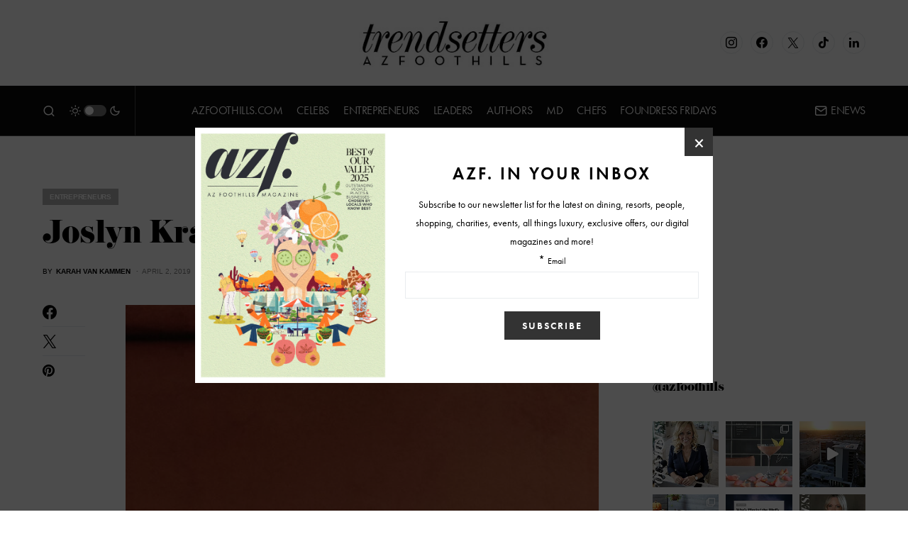

--- FILE ---
content_type: text/html; charset=UTF-8
request_url: https://www.arizonafoothillsmagazine.com/people/entrepreneurs/joslyn-kramer
body_size: 37448
content:
<!doctype html>
<html lang="en-US">
<head>
	<meta charset="UTF-8" />
	<meta name="viewport" content="width=device-width, initial-scale=1" />
	<link rel="profile" href="https://gmpg.org/xfn/11" />
	<meta name='robots' content='index, follow, max-image-preview:large, max-snippet:-1, max-video-preview:-1' />

	<!-- This site is optimized with the Yoast SEO plugin v26.6 - https://yoast.com/wordpress/plugins/seo/ -->
	<title>Joslyn Kramer</title>
<link data-rocket-prefetch href="https://rules.quantcount.com" rel="dns-prefetch">
<link data-rocket-prefetch href="https://connect.facebook.net" rel="dns-prefetch">
<link data-rocket-prefetch href="https://sb.scorecardresearch.com" rel="dns-prefetch">
<link data-rocket-prefetch href="https://secure.quantserve.com" rel="dns-prefetch">
<link data-rocket-prefetch href="https://c.amazon-adsystem.com" rel="dns-prefetch">
<link data-rocket-prefetch href="https://www.gstatic.com" rel="dns-prefetch">
<link data-rocket-prefetch href="https://analytics.arizonafoothillsmagazine.com" rel="dns-prefetch">
<link data-rocket-prefetch href="https://media.arizonafoothillsmagazine.com" rel="dns-prefetch">
<link data-rocket-prefetch href="https://www.googletagmanager.com" rel="dns-prefetch">
<link data-rocket-prefetch href="https://static2.arizonafoothillsmagazine.com" rel="dns-prefetch">
<link data-rocket-prefetch href="https://securepubads.g.doubleclick.net" rel="dns-prefetch">
<link data-rocket-prefetch href="https://config.aps.amazon-adsystem.com" rel="dns-prefetch">
<link data-rocket-prefetch href="https://www.google.com" rel="dns-prefetch"><link rel="preload" data-rocket-preload as="image" href="https://media.arizonafoothillsmagazine.com/people/wp-content/uploads/2019/03/24085150/Joslyn-Kramer-1-667x1000.jpg" imagesrcset="https://media.arizonafoothillsmagazine.com/people/wp-content/uploads/2019/03/24085150/Joslyn-Kramer-1-667x1000.jpg 667w, https://media.arizonafoothillsmagazine.com/people/wp-content/uploads/2019/03/24085150/Joslyn-Kramer-1-200x300.jpg 200w, https://media.arizonafoothillsmagazine.com/people/wp-content/uploads/2019/03/24085150/Joslyn-Kramer-1-683x1024.jpg 683w, https://media.arizonafoothillsmagazine.com/people/wp-content/uploads/2019/03/24085150/Joslyn-Kramer-1-768x1152.jpg 768w, https://media.arizonafoothillsmagazine.com/people/wp-content/uploads/2019/03/24085150/Joslyn-Kramer-1-380x570.jpg 380w, https://media.arizonafoothillsmagazine.com/people/wp-content/uploads/2019/03/24085150/Joslyn-Kramer-1-800x1200.jpg 800w, https://media.arizonafoothillsmagazine.com/people/wp-content/uploads/2019/03/24085150/Joslyn-Kramer-1-80x120.jpg 80w, https://media.arizonafoothillsmagazine.com/people/wp-content/uploads/2019/03/24085150/Joslyn-Kramer-1-53x80.jpg 53w, https://media.arizonafoothillsmagazine.com/people/wp-content/uploads/2019/03/24085150/Joslyn-Kramer-1-71x106.jpg 71w, https://media.arizonafoothillsmagazine.com/people/wp-content/uploads/2019/03/24085150/Joslyn-Kramer-1-620x930.jpg 620w, https://media.arizonafoothillsmagazine.com/people/wp-content/uploads/2019/03/24085150/Joslyn-Kramer-1-850x1275.jpg 850w, https://media.arizonafoothillsmagazine.com/people/wp-content/uploads/2019/03/24085150/Joslyn-Kramer-1.jpg 1000w" imagesizes="667px" fetchpriority="high">
	<meta name="description" content="Meet Blogger at Desert Bloomed and Co-founder/Creative Director at Desert Rose Photo." />
	<link rel="canonical" href="https://www.arizonafoothillsmagazine.com/people/entrepreneurs/joslyn-kramer" />
	<meta property="og:locale" content="en_US" />
	<meta property="og:type" content="article" />
	<meta property="og:title" content="Joslyn Kramer" />
	<meta property="og:description" content="Meet Blogger at Desert Bloomed and Co-founder/Creative Director at Desert Rose Photo." />
	<meta property="og:url" content="https://www.arizonafoothillsmagazine.com/people/entrepreneurs/joslyn-kramer" />
	<meta property="og:site_name" content="Trendsetters" />
	<meta property="article:published_time" content="2019-04-02T16:00:20+00:00" />
	<meta property="og:image" content="https://media.arizonafoothillsmagazine.com/people/wp-content/uploads/2019/03/24085156/Joslyn-Kramer-2.jpg" />
	<meta property="og:image:width" content="1000" />
	<meta property="og:image:height" content="1500" />
	<meta property="og:image:type" content="image/jpeg" />
	<meta name="author" content="Karah Van Kammen" />
	<meta name="twitter:card" content="summary_large_image" />
	<meta name="twitter:label1" content="Written by" />
	<meta name="twitter:data1" content="Karah Van Kammen" />
	<meta name="twitter:label2" content="Est. reading time" />
	<meta name="twitter:data2" content="3 minutes" />
	<script type="application/ld+json" class="yoast-schema-graph">{"@context":"https://schema.org","@graph":[{"@type":"Article","@id":"https://www.arizonafoothillsmagazine.com/people/entrepreneurs/joslyn-kramer#article","isPartOf":{"@id":"https://www.arizonafoothillsmagazine.com/people/entrepreneurs/joslyn-kramer"},"author":{"name":"Karah Van Kammen","@id":"https://www.arizonafoothillsmagazine.com/people/#/schema/person/e29a5f1c6f01288fa2ed9a3186cad5ed"},"headline":"Joslyn Kramer","datePublished":"2019-04-02T16:00:20+00:00","mainEntityOfPage":{"@id":"https://www.arizonafoothillsmagazine.com/people/entrepreneurs/joslyn-kramer"},"wordCount":590,"commentCount":0,"publisher":{"@id":"https://www.arizonafoothillsmagazine.com/people/#organization"},"image":{"@id":"https://www.arizonafoothillsmagazine.com/people/entrepreneurs/joslyn-kramer#primaryimage"},"thumbnailUrl":"https://media.arizonafoothillsmagazine.com/people/wp-content/uploads/2019/03/24085156/Joslyn-Kramer-2.jpg","keywords":["azfoothills","Blogger","co-founder of desert rose photo","content creater","creative directer of desert rose photo","Desert Bloomed","Joslyn Kramer","trendsetter"],"articleSection":["Entrepreneurs"],"inLanguage":"en-US","potentialAction":[{"@type":"CommentAction","name":"Comment","target":["https://www.arizonafoothillsmagazine.com/people/entrepreneurs/joslyn-kramer#respond"]}]},{"@type":"WebPage","@id":"https://www.arizonafoothillsmagazine.com/people/entrepreneurs/joslyn-kramer","url":"https://www.arizonafoothillsmagazine.com/people/entrepreneurs/joslyn-kramer","name":"Joslyn Kramer","isPartOf":{"@id":"https://www.arizonafoothillsmagazine.com/people/#website"},"primaryImageOfPage":{"@id":"https://www.arizonafoothillsmagazine.com/people/entrepreneurs/joslyn-kramer#primaryimage"},"image":{"@id":"https://www.arizonafoothillsmagazine.com/people/entrepreneurs/joslyn-kramer#primaryimage"},"thumbnailUrl":"https://media.arizonafoothillsmagazine.com/people/wp-content/uploads/2019/03/24085156/Joslyn-Kramer-2.jpg","datePublished":"2019-04-02T16:00:20+00:00","description":"Meet Blogger at Desert Bloomed and Co-founder/Creative Director at Desert Rose Photo.","breadcrumb":{"@id":"https://www.arizonafoothillsmagazine.com/people/entrepreneurs/joslyn-kramer#breadcrumb"},"inLanguage":"en-US","potentialAction":[{"@type":"ReadAction","target":["https://www.arizonafoothillsmagazine.com/people/entrepreneurs/joslyn-kramer"]}]},{"@type":"ImageObject","inLanguage":"en-US","@id":"https://www.arizonafoothillsmagazine.com/people/entrepreneurs/joslyn-kramer#primaryimage","url":"https://media.arizonafoothillsmagazine.com/people/wp-content/uploads/2019/03/24085156/Joslyn-Kramer-2.jpg","contentUrl":"https://media.arizonafoothillsmagazine.com/people/wp-content/uploads/2019/03/24085156/Joslyn-Kramer-2.jpg","width":1000,"height":1500},{"@type":"BreadcrumbList","@id":"https://www.arizonafoothillsmagazine.com/people/entrepreneurs/joslyn-kramer#breadcrumb","itemListElement":[{"@type":"ListItem","position":1,"name":"Home","item":"https://www.arizonafoothillsmagazine.com/people/"},{"@type":"ListItem","position":2,"name":"Joslyn Kramer"}]},{"@type":"WebSite","@id":"https://www.arizonafoothillsmagazine.com/people/#website","url":"https://www.arizonafoothillsmagazine.com/people/","name":"Trendsetters","description":"","publisher":{"@id":"https://www.arizonafoothillsmagazine.com/people/#organization"},"potentialAction":[{"@type":"SearchAction","target":{"@type":"EntryPoint","urlTemplate":"https://www.arizonafoothillsmagazine.com/people/?s={search_term_string}"},"query-input":{"@type":"PropertyValueSpecification","valueRequired":true,"valueName":"search_term_string"}}],"inLanguage":"en-US"},{"@type":"Organization","@id":"https://www.arizonafoothillsmagazine.com/people/#organization","name":"AZFoothills.com LLC","url":"https://www.arizonafoothillsmagazine.com/people/","logo":{"@type":"ImageObject","inLanguage":"en-US","@id":"https://www.arizonafoothillsmagazine.com/people/#/schema/logo/image/","url":"https://media.arizonafoothillsmagazine.com/people/wp-content/uploads/2020/10/24111316/apple-touch-icon.jpg","contentUrl":"https://media.arizonafoothillsmagazine.com/people/wp-content/uploads/2020/10/24111316/apple-touch-icon.jpg","width":180,"height":180,"caption":"AZFoothills.com LLC"},"image":{"@id":"https://www.arizonafoothillsmagazine.com/people/#/schema/logo/image/"}},{"@type":"Person","@id":"https://www.arizonafoothillsmagazine.com/people/#/schema/person/e29a5f1c6f01288fa2ed9a3186cad5ed","name":"Karah Van Kammen","image":{"@type":"ImageObject","inLanguage":"en-US","@id":"https://www.arizonafoothillsmagazine.com/people/#/schema/person/image/","url":"https://secure.gravatar.com/avatar/58f575491ebd26179a40daafd3ae065c57e1c69d4513cb86ccc804dee7e5c5b3?s=96&d=mm&r=g","contentUrl":"https://secure.gravatar.com/avatar/58f575491ebd26179a40daafd3ae065c57e1c69d4513cb86ccc804dee7e5c5b3?s=96&d=mm&r=g","caption":"Karah Van Kammen"},"url":"https://www.arizonafoothillsmagazine.com/people/author/karah"}]}</script>
	<!-- / Yoast SEO plugin. -->


<link rel='dns-prefetch' href='//www.arizonafoothillsmagazine.com' />
<link rel='dns-prefetch' href='//use.typekit.net' />

<link rel="alternate" type="application/rss+xml" title="Trendsetters &raquo; Feed" href="https://www.arizonafoothillsmagazine.com/people/feed" />
<link rel="alternate" type="application/rss+xml" title="Trendsetters &raquo; Comments Feed" href="https://www.arizonafoothillsmagazine.com/people/comments/feed" />
<link rel="alternate" type="application/rss+xml" title="Trendsetters &raquo; Joslyn Kramer Comments Feed" href="https://www.arizonafoothillsmagazine.com/people/entrepreneurs/joslyn-kramer/feed" />
<link rel="alternate" title="oEmbed (JSON)" type="application/json+oembed" href="https://www.arizonafoothillsmagazine.com/people/wp-json/oembed/1.0/embed?url=https%3A%2F%2Fwww.arizonafoothillsmagazine.com%2Fpeople%2Fentrepreneurs%2Fjoslyn-kramer" />
<link rel="alternate" title="oEmbed (XML)" type="text/xml+oembed" href="https://www.arizonafoothillsmagazine.com/people/wp-json/oembed/1.0/embed?url=https%3A%2F%2Fwww.arizonafoothillsmagazine.com%2Fpeople%2Fentrepreneurs%2Fjoslyn-kramer&#038;format=xml" />
			<link rel="preload" href="https://www.arizonafoothillsmagazine.com/people/wp-content/plugins/canvas/assets/fonts/canvas-icons.woff" as="font" type="font/woff" crossorigin>
			<link rel="preload" as="image" href="https://media.arizonafoothillsmagazine.com/people/wp-content/uploads/2019/03/24085150/Joslyn-Kramer-1-683x1024.jpg" imagesrcset="https://media.arizonafoothillsmagazine.com/people/wp-content/uploads/2019/03/24085150/Joslyn-Kramer-1-683x1024.jpg 683w, https://media.arizonafoothillsmagazine.com/people/wp-content/uploads/2019/03/24085150/Joslyn-Kramer-1-200x300.jpg 200w, https://media.arizonafoothillsmagazine.com/people/wp-content/uploads/2019/03/24085150/Joslyn-Kramer-1-768x1152.jpg 768w, https://media.arizonafoothillsmagazine.com/people/wp-content/uploads/2019/03/24085150/Joslyn-Kramer-1-380x570.jpg 380w, https://media.arizonafoothillsmagazine.com/people/wp-content/uploads/2019/03/24085150/Joslyn-Kramer-1-800x1200.jpg 800w, https://media.arizonafoothillsmagazine.com/people/wp-content/uploads/2019/03/24085150/Joslyn-Kramer-1-80x120.jpg 80w, https://media.arizonafoothillsmagazine.com/people/wp-content/uploads/2019/03/24085150/Joslyn-Kramer-1-53x80.jpg 53w, https://media.arizonafoothillsmagazine.com/people/wp-content/uploads/2019/03/24085150/Joslyn-Kramer-1-667x1000.jpg 667w, https://media.arizonafoothillsmagazine.com/people/wp-content/uploads/2019/03/24085150/Joslyn-Kramer-1-71x106.jpg 71w, https://media.arizonafoothillsmagazine.com/people/wp-content/uploads/2019/03/24085150/Joslyn-Kramer-1-620x930.jpg 620w, https://media.arizonafoothillsmagazine.com/people/wp-content/uploads/2019/03/24085150/Joslyn-Kramer-1-850x1275.jpg 850w, https://media.arizonafoothillsmagazine.com/people/wp-content/uploads/2019/03/24085150/Joslyn-Kramer-1.jpg 1000w" imagesizes="(max-width: 683px) 100vw, 683px"  />		<!-- This site uses the Google Analytics by MonsterInsights plugin v9.11.0 - Using Analytics tracking - https://www.monsterinsights.com/ -->
							<script src="//www.googletagmanager.com/gtag/js?id=G-QGW71N28QD"  data-cfasync="false" data-wpfc-render="false" async></script>
			<script data-cfasync="false" data-wpfc-render="false">
				var mi_version = '9.11.0';
				var mi_track_user = true;
				var mi_no_track_reason = '';
								var MonsterInsightsDefaultLocations = {"page_location":"https:\/\/www.arizonafoothillsmagazine.com\/people\/entrepreneurs\/joslyn-kramer\/"};
								if ( typeof MonsterInsightsPrivacyGuardFilter === 'function' ) {
					var MonsterInsightsLocations = (typeof MonsterInsightsExcludeQuery === 'object') ? MonsterInsightsPrivacyGuardFilter( MonsterInsightsExcludeQuery ) : MonsterInsightsPrivacyGuardFilter( MonsterInsightsDefaultLocations );
				} else {
					var MonsterInsightsLocations = (typeof MonsterInsightsExcludeQuery === 'object') ? MonsterInsightsExcludeQuery : MonsterInsightsDefaultLocations;
				}

								var disableStrs = [
										'ga-disable-G-QGW71N28QD',
									];

				/* Function to detect opted out users */
				function __gtagTrackerIsOptedOut() {
					for (var index = 0; index < disableStrs.length; index++) {
						if (document.cookie.indexOf(disableStrs[index] + '=true') > -1) {
							return true;
						}
					}

					return false;
				}

				/* Disable tracking if the opt-out cookie exists. */
				if (__gtagTrackerIsOptedOut()) {
					for (var index = 0; index < disableStrs.length; index++) {
						window[disableStrs[index]] = true;
					}
				}

				/* Opt-out function */
				function __gtagTrackerOptout() {
					for (var index = 0; index < disableStrs.length; index++) {
						document.cookie = disableStrs[index] + '=true; expires=Thu, 31 Dec 2099 23:59:59 UTC; path=/';
						window[disableStrs[index]] = true;
					}
				}

				if ('undefined' === typeof gaOptout) {
					function gaOptout() {
						__gtagTrackerOptout();
					}
				}
								window.dataLayer = window.dataLayer || [];

				window.MonsterInsightsDualTracker = {
					helpers: {},
					trackers: {},
				};
				if (mi_track_user) {
					function __gtagDataLayer() {
						dataLayer.push(arguments);
					}

					function __gtagTracker(type, name, parameters) {
						if (!parameters) {
							parameters = {};
						}

						if (parameters.send_to) {
							__gtagDataLayer.apply(null, arguments);
							return;
						}

						if (type === 'event') {
														parameters.send_to = monsterinsights_frontend.v4_id;
							var hookName = name;
							if (typeof parameters['event_category'] !== 'undefined') {
								hookName = parameters['event_category'] + ':' + name;
							}

							if (typeof MonsterInsightsDualTracker.trackers[hookName] !== 'undefined') {
								MonsterInsightsDualTracker.trackers[hookName](parameters);
							} else {
								__gtagDataLayer('event', name, parameters);
							}
							
						} else {
							__gtagDataLayer.apply(null, arguments);
						}
					}

					__gtagTracker('js', new Date());
					__gtagTracker('set', {
						'developer_id.dZGIzZG': true,
											});
					if ( MonsterInsightsLocations.page_location ) {
						__gtagTracker('set', MonsterInsightsLocations);
					}
										__gtagTracker('config', 'G-QGW71N28QD', {"forceSSL":"true","link_attribution":"true"} );
										window.gtag = __gtagTracker;										(function () {
						/* https://developers.google.com/analytics/devguides/collection/analyticsjs/ */
						/* ga and __gaTracker compatibility shim. */
						var noopfn = function () {
							return null;
						};
						var newtracker = function () {
							return new Tracker();
						};
						var Tracker = function () {
							return null;
						};
						var p = Tracker.prototype;
						p.get = noopfn;
						p.set = noopfn;
						p.send = function () {
							var args = Array.prototype.slice.call(arguments);
							args.unshift('send');
							__gaTracker.apply(null, args);
						};
						var __gaTracker = function () {
							var len = arguments.length;
							if (len === 0) {
								return;
							}
							var f = arguments[len - 1];
							if (typeof f !== 'object' || f === null || typeof f.hitCallback !== 'function') {
								if ('send' === arguments[0]) {
									var hitConverted, hitObject = false, action;
									if ('event' === arguments[1]) {
										if ('undefined' !== typeof arguments[3]) {
											hitObject = {
												'eventAction': arguments[3],
												'eventCategory': arguments[2],
												'eventLabel': arguments[4],
												'value': arguments[5] ? arguments[5] : 1,
											}
										}
									}
									if ('pageview' === arguments[1]) {
										if ('undefined' !== typeof arguments[2]) {
											hitObject = {
												'eventAction': 'page_view',
												'page_path': arguments[2],
											}
										}
									}
									if (typeof arguments[2] === 'object') {
										hitObject = arguments[2];
									}
									if (typeof arguments[5] === 'object') {
										Object.assign(hitObject, arguments[5]);
									}
									if ('undefined' !== typeof arguments[1].hitType) {
										hitObject = arguments[1];
										if ('pageview' === hitObject.hitType) {
											hitObject.eventAction = 'page_view';
										}
									}
									if (hitObject) {
										action = 'timing' === arguments[1].hitType ? 'timing_complete' : hitObject.eventAction;
										hitConverted = mapArgs(hitObject);
										__gtagTracker('event', action, hitConverted);
									}
								}
								return;
							}

							function mapArgs(args) {
								var arg, hit = {};
								var gaMap = {
									'eventCategory': 'event_category',
									'eventAction': 'event_action',
									'eventLabel': 'event_label',
									'eventValue': 'event_value',
									'nonInteraction': 'non_interaction',
									'timingCategory': 'event_category',
									'timingVar': 'name',
									'timingValue': 'value',
									'timingLabel': 'event_label',
									'page': 'page_path',
									'location': 'page_location',
									'title': 'page_title',
									'referrer' : 'page_referrer',
								};
								for (arg in args) {
																		if (!(!args.hasOwnProperty(arg) || !gaMap.hasOwnProperty(arg))) {
										hit[gaMap[arg]] = args[arg];
									} else {
										hit[arg] = args[arg];
									}
								}
								return hit;
							}

							try {
								f.hitCallback();
							} catch (ex) {
							}
						};
						__gaTracker.create = newtracker;
						__gaTracker.getByName = newtracker;
						__gaTracker.getAll = function () {
							return [];
						};
						__gaTracker.remove = noopfn;
						__gaTracker.loaded = true;
						window['__gaTracker'] = __gaTracker;
					})();
									} else {
										console.log("");
					(function () {
						function __gtagTracker() {
							return null;
						}

						window['__gtagTracker'] = __gtagTracker;
						window['gtag'] = __gtagTracker;
					})();
									}
			</script>
							<!-- / Google Analytics by MonsterInsights -->
		<style id='wp-img-auto-sizes-contain-inline-css'>
img:is([sizes=auto i],[sizes^="auto," i]){contain-intrinsic-size:3000px 1500px}
/*# sourceURL=wp-img-auto-sizes-contain-inline-css */
</style>
<link rel='stylesheet' id='sbi_styles-css' href='https://static2.arizonafoothillsmagazine.com/people/wp-content/plugins/instagram-feed/css/sbi-styles.min.css?ver=6.10.0' media='all' />
<link data-minify="1" rel='stylesheet' id='canvas-css' href='https://static2.arizonafoothillsmagazine.com/people/wp-content/cache/min/1/people/wp-content/plugins/canvas/assets/css/canvas.css?ver=1727249946' media='all' />
<link rel='alternate stylesheet' id='powerkit-icons-css' href='https://www.arizonafoothillsmagazine.com/people/wp-content/plugins/powerkit/assets/fonts/powerkit-icons.woff?ver=3.0.4' as='font' type='font/wof' crossorigin />
<link data-minify="1" rel='stylesheet' id='powerkit-css' href='https://static2.arizonafoothillsmagazine.com/people/wp-content/cache/min/1/people/wp-content/plugins/powerkit/assets/css/powerkit.css?ver=1727249946' media='all' />
<style id='wp-emoji-styles-inline-css'>

	img.wp-smiley, img.emoji {
		display: inline !important;
		border: none !important;
		box-shadow: none !important;
		height: 1em !important;
		width: 1em !important;
		margin: 0 0.07em !important;
		vertical-align: -0.1em !important;
		background: none !important;
		padding: 0 !important;
	}
/*# sourceURL=wp-emoji-styles-inline-css */
</style>
<style id='wp-block-library-inline-css'>
:root{--wp-block-synced-color:#7a00df;--wp-block-synced-color--rgb:122,0,223;--wp-bound-block-color:var(--wp-block-synced-color);--wp-editor-canvas-background:#ddd;--wp-admin-theme-color:#007cba;--wp-admin-theme-color--rgb:0,124,186;--wp-admin-theme-color-darker-10:#006ba1;--wp-admin-theme-color-darker-10--rgb:0,107,160.5;--wp-admin-theme-color-darker-20:#005a87;--wp-admin-theme-color-darker-20--rgb:0,90,135;--wp-admin-border-width-focus:2px}@media (min-resolution:192dpi){:root{--wp-admin-border-width-focus:1.5px}}.wp-element-button{cursor:pointer}:root .has-very-light-gray-background-color{background-color:#eee}:root .has-very-dark-gray-background-color{background-color:#313131}:root .has-very-light-gray-color{color:#eee}:root .has-very-dark-gray-color{color:#313131}:root .has-vivid-green-cyan-to-vivid-cyan-blue-gradient-background{background:linear-gradient(135deg,#00d084,#0693e3)}:root .has-purple-crush-gradient-background{background:linear-gradient(135deg,#34e2e4,#4721fb 50%,#ab1dfe)}:root .has-hazy-dawn-gradient-background{background:linear-gradient(135deg,#faaca8,#dad0ec)}:root .has-subdued-olive-gradient-background{background:linear-gradient(135deg,#fafae1,#67a671)}:root .has-atomic-cream-gradient-background{background:linear-gradient(135deg,#fdd79a,#004a59)}:root .has-nightshade-gradient-background{background:linear-gradient(135deg,#330968,#31cdcf)}:root .has-midnight-gradient-background{background:linear-gradient(135deg,#020381,#2874fc)}:root{--wp--preset--font-size--normal:16px;--wp--preset--font-size--huge:42px}.has-regular-font-size{font-size:1em}.has-larger-font-size{font-size:2.625em}.has-normal-font-size{font-size:var(--wp--preset--font-size--normal)}.has-huge-font-size{font-size:var(--wp--preset--font-size--huge)}.has-text-align-center{text-align:center}.has-text-align-left{text-align:left}.has-text-align-right{text-align:right}.has-fit-text{white-space:nowrap!important}#end-resizable-editor-section{display:none}.aligncenter{clear:both}.items-justified-left{justify-content:flex-start}.items-justified-center{justify-content:center}.items-justified-right{justify-content:flex-end}.items-justified-space-between{justify-content:space-between}.screen-reader-text{border:0;clip-path:inset(50%);height:1px;margin:-1px;overflow:hidden;padding:0;position:absolute;width:1px;word-wrap:normal!important}.screen-reader-text:focus{background-color:#ddd;clip-path:none;color:#444;display:block;font-size:1em;height:auto;left:5px;line-height:normal;padding:15px 23px 14px;text-decoration:none;top:5px;width:auto;z-index:100000}html :where(.has-border-color){border-style:solid}html :where([style*=border-top-color]){border-top-style:solid}html :where([style*=border-right-color]){border-right-style:solid}html :where([style*=border-bottom-color]){border-bottom-style:solid}html :where([style*=border-left-color]){border-left-style:solid}html :where([style*=border-width]){border-style:solid}html :where([style*=border-top-width]){border-top-style:solid}html :where([style*=border-right-width]){border-right-style:solid}html :where([style*=border-bottom-width]){border-bottom-style:solid}html :where([style*=border-left-width]){border-left-style:solid}html :where(img[class*=wp-image-]){height:auto;max-width:100%}:where(figure){margin:0 0 1em}html :where(.is-position-sticky){--wp-admin--admin-bar--position-offset:var(--wp-admin--admin-bar--height,0px)}@media screen and (max-width:600px){html :where(.is-position-sticky){--wp-admin--admin-bar--position-offset:0px}}

/*# sourceURL=wp-block-library-inline-css */
</style><style id='global-styles-inline-css'>
:root{--wp--preset--aspect-ratio--square: 1;--wp--preset--aspect-ratio--4-3: 4/3;--wp--preset--aspect-ratio--3-4: 3/4;--wp--preset--aspect-ratio--3-2: 3/2;--wp--preset--aspect-ratio--2-3: 2/3;--wp--preset--aspect-ratio--16-9: 16/9;--wp--preset--aspect-ratio--9-16: 9/16;--wp--preset--color--black: #000000;--wp--preset--color--cyan-bluish-gray: #abb8c3;--wp--preset--color--white: #FFFFFF;--wp--preset--color--pale-pink: #f78da7;--wp--preset--color--vivid-red: #cf2e2e;--wp--preset--color--luminous-vivid-orange: #ff6900;--wp--preset--color--luminous-vivid-amber: #fcb900;--wp--preset--color--light-green-cyan: #7bdcb5;--wp--preset--color--vivid-green-cyan: #00d084;--wp--preset--color--pale-cyan-blue: #8ed1fc;--wp--preset--color--vivid-cyan-blue: #0693e3;--wp--preset--color--vivid-purple: #9b51e0;--wp--preset--color--blue: #59BACC;--wp--preset--color--green: #58AD69;--wp--preset--color--orange: #FFBC49;--wp--preset--color--red: #e32c26;--wp--preset--color--gray-50: #f8f9fa;--wp--preset--color--gray-100: #f8f9fb;--wp--preset--color--gray-200: #e9ecef;--wp--preset--color--secondary: #818181;--wp--preset--gradient--vivid-cyan-blue-to-vivid-purple: linear-gradient(135deg,rgb(6,147,227) 0%,rgb(155,81,224) 100%);--wp--preset--gradient--light-green-cyan-to-vivid-green-cyan: linear-gradient(135deg,rgb(122,220,180) 0%,rgb(0,208,130) 100%);--wp--preset--gradient--luminous-vivid-amber-to-luminous-vivid-orange: linear-gradient(135deg,rgb(252,185,0) 0%,rgb(255,105,0) 100%);--wp--preset--gradient--luminous-vivid-orange-to-vivid-red: linear-gradient(135deg,rgb(255,105,0) 0%,rgb(207,46,46) 100%);--wp--preset--gradient--very-light-gray-to-cyan-bluish-gray: linear-gradient(135deg,rgb(238,238,238) 0%,rgb(169,184,195) 100%);--wp--preset--gradient--cool-to-warm-spectrum: linear-gradient(135deg,rgb(74,234,220) 0%,rgb(151,120,209) 20%,rgb(207,42,186) 40%,rgb(238,44,130) 60%,rgb(251,105,98) 80%,rgb(254,248,76) 100%);--wp--preset--gradient--blush-light-purple: linear-gradient(135deg,rgb(255,206,236) 0%,rgb(152,150,240) 100%);--wp--preset--gradient--blush-bordeaux: linear-gradient(135deg,rgb(254,205,165) 0%,rgb(254,45,45) 50%,rgb(107,0,62) 100%);--wp--preset--gradient--luminous-dusk: linear-gradient(135deg,rgb(255,203,112) 0%,rgb(199,81,192) 50%,rgb(65,88,208) 100%);--wp--preset--gradient--pale-ocean: linear-gradient(135deg,rgb(255,245,203) 0%,rgb(182,227,212) 50%,rgb(51,167,181) 100%);--wp--preset--gradient--electric-grass: linear-gradient(135deg,rgb(202,248,128) 0%,rgb(113,206,126) 100%);--wp--preset--gradient--midnight: linear-gradient(135deg,rgb(2,3,129) 0%,rgb(40,116,252) 100%);--wp--preset--font-size--small: 13px;--wp--preset--font-size--medium: 20px;--wp--preset--font-size--large: 36px;--wp--preset--font-size--x-large: 42px;--wp--preset--spacing--20: 0.44rem;--wp--preset--spacing--30: 0.67rem;--wp--preset--spacing--40: 1rem;--wp--preset--spacing--50: 1.5rem;--wp--preset--spacing--60: 2.25rem;--wp--preset--spacing--70: 3.38rem;--wp--preset--spacing--80: 5.06rem;--wp--preset--shadow--natural: 6px 6px 9px rgba(0, 0, 0, 0.2);--wp--preset--shadow--deep: 12px 12px 50px rgba(0, 0, 0, 0.4);--wp--preset--shadow--sharp: 6px 6px 0px rgba(0, 0, 0, 0.2);--wp--preset--shadow--outlined: 6px 6px 0px -3px rgb(255, 255, 255), 6px 6px rgb(0, 0, 0);--wp--preset--shadow--crisp: 6px 6px 0px rgb(0, 0, 0);}:where(.is-layout-flex){gap: 0.5em;}:where(.is-layout-grid){gap: 0.5em;}body .is-layout-flex{display: flex;}.is-layout-flex{flex-wrap: wrap;align-items: center;}.is-layout-flex > :is(*, div){margin: 0;}body .is-layout-grid{display: grid;}.is-layout-grid > :is(*, div){margin: 0;}:where(.wp-block-columns.is-layout-flex){gap: 2em;}:where(.wp-block-columns.is-layout-grid){gap: 2em;}:where(.wp-block-post-template.is-layout-flex){gap: 1.25em;}:where(.wp-block-post-template.is-layout-grid){gap: 1.25em;}.has-black-color{color: var(--wp--preset--color--black) !important;}.has-cyan-bluish-gray-color{color: var(--wp--preset--color--cyan-bluish-gray) !important;}.has-white-color{color: var(--wp--preset--color--white) !important;}.has-pale-pink-color{color: var(--wp--preset--color--pale-pink) !important;}.has-vivid-red-color{color: var(--wp--preset--color--vivid-red) !important;}.has-luminous-vivid-orange-color{color: var(--wp--preset--color--luminous-vivid-orange) !important;}.has-luminous-vivid-amber-color{color: var(--wp--preset--color--luminous-vivid-amber) !important;}.has-light-green-cyan-color{color: var(--wp--preset--color--light-green-cyan) !important;}.has-vivid-green-cyan-color{color: var(--wp--preset--color--vivid-green-cyan) !important;}.has-pale-cyan-blue-color{color: var(--wp--preset--color--pale-cyan-blue) !important;}.has-vivid-cyan-blue-color{color: var(--wp--preset--color--vivid-cyan-blue) !important;}.has-vivid-purple-color{color: var(--wp--preset--color--vivid-purple) !important;}.has-black-background-color{background-color: var(--wp--preset--color--black) !important;}.has-cyan-bluish-gray-background-color{background-color: var(--wp--preset--color--cyan-bluish-gray) !important;}.has-white-background-color{background-color: var(--wp--preset--color--white) !important;}.has-pale-pink-background-color{background-color: var(--wp--preset--color--pale-pink) !important;}.has-vivid-red-background-color{background-color: var(--wp--preset--color--vivid-red) !important;}.has-luminous-vivid-orange-background-color{background-color: var(--wp--preset--color--luminous-vivid-orange) !important;}.has-luminous-vivid-amber-background-color{background-color: var(--wp--preset--color--luminous-vivid-amber) !important;}.has-light-green-cyan-background-color{background-color: var(--wp--preset--color--light-green-cyan) !important;}.has-vivid-green-cyan-background-color{background-color: var(--wp--preset--color--vivid-green-cyan) !important;}.has-pale-cyan-blue-background-color{background-color: var(--wp--preset--color--pale-cyan-blue) !important;}.has-vivid-cyan-blue-background-color{background-color: var(--wp--preset--color--vivid-cyan-blue) !important;}.has-vivid-purple-background-color{background-color: var(--wp--preset--color--vivid-purple) !important;}.has-black-border-color{border-color: var(--wp--preset--color--black) !important;}.has-cyan-bluish-gray-border-color{border-color: var(--wp--preset--color--cyan-bluish-gray) !important;}.has-white-border-color{border-color: var(--wp--preset--color--white) !important;}.has-pale-pink-border-color{border-color: var(--wp--preset--color--pale-pink) !important;}.has-vivid-red-border-color{border-color: var(--wp--preset--color--vivid-red) !important;}.has-luminous-vivid-orange-border-color{border-color: var(--wp--preset--color--luminous-vivid-orange) !important;}.has-luminous-vivid-amber-border-color{border-color: var(--wp--preset--color--luminous-vivid-amber) !important;}.has-light-green-cyan-border-color{border-color: var(--wp--preset--color--light-green-cyan) !important;}.has-vivid-green-cyan-border-color{border-color: var(--wp--preset--color--vivid-green-cyan) !important;}.has-pale-cyan-blue-border-color{border-color: var(--wp--preset--color--pale-cyan-blue) !important;}.has-vivid-cyan-blue-border-color{border-color: var(--wp--preset--color--vivid-cyan-blue) !important;}.has-vivid-purple-border-color{border-color: var(--wp--preset--color--vivid-purple) !important;}.has-vivid-cyan-blue-to-vivid-purple-gradient-background{background: var(--wp--preset--gradient--vivid-cyan-blue-to-vivid-purple) !important;}.has-light-green-cyan-to-vivid-green-cyan-gradient-background{background: var(--wp--preset--gradient--light-green-cyan-to-vivid-green-cyan) !important;}.has-luminous-vivid-amber-to-luminous-vivid-orange-gradient-background{background: var(--wp--preset--gradient--luminous-vivid-amber-to-luminous-vivid-orange) !important;}.has-luminous-vivid-orange-to-vivid-red-gradient-background{background: var(--wp--preset--gradient--luminous-vivid-orange-to-vivid-red) !important;}.has-very-light-gray-to-cyan-bluish-gray-gradient-background{background: var(--wp--preset--gradient--very-light-gray-to-cyan-bluish-gray) !important;}.has-cool-to-warm-spectrum-gradient-background{background: var(--wp--preset--gradient--cool-to-warm-spectrum) !important;}.has-blush-light-purple-gradient-background{background: var(--wp--preset--gradient--blush-light-purple) !important;}.has-blush-bordeaux-gradient-background{background: var(--wp--preset--gradient--blush-bordeaux) !important;}.has-luminous-dusk-gradient-background{background: var(--wp--preset--gradient--luminous-dusk) !important;}.has-pale-ocean-gradient-background{background: var(--wp--preset--gradient--pale-ocean) !important;}.has-electric-grass-gradient-background{background: var(--wp--preset--gradient--electric-grass) !important;}.has-midnight-gradient-background{background: var(--wp--preset--gradient--midnight) !important;}.has-small-font-size{font-size: var(--wp--preset--font-size--small) !important;}.has-medium-font-size{font-size: var(--wp--preset--font-size--medium) !important;}.has-large-font-size{font-size: var(--wp--preset--font-size--large) !important;}.has-x-large-font-size{font-size: var(--wp--preset--font-size--x-large) !important;}
/*# sourceURL=global-styles-inline-css */
</style>

<style id='classic-theme-styles-inline-css'>
/*! This file is auto-generated */
.wp-block-button__link{color:#fff;background-color:#32373c;border-radius:9999px;box-shadow:none;text-decoration:none;padding:calc(.667em + 2px) calc(1.333em + 2px);font-size:1.125em}.wp-block-file__button{background:#32373c;color:#fff;text-decoration:none}
/*# sourceURL=/wp-includes/css/classic-themes.min.css */
</style>
<link data-minify="1" rel='stylesheet' id='canvas-block-posts-sidebar-css' href='https://static2.arizonafoothillsmagazine.com/people/wp-content/cache/min/1/people/wp-content/plugins/canvas/components/posts/block-posts-sidebar/block-posts-sidebar.css?ver=1727249946' media='all' />
<link data-minify="1" rel='stylesheet' id='absolute-reviews-css' href='https://static2.arizonafoothillsmagazine.com/people/wp-content/cache/min/1/people/wp-content/plugins/absolute-reviews/public/css/absolute-reviews-public.css?ver=1727249946' media='all' />
<link data-minify="1" rel='stylesheet' id='advanced-popups-css' href='https://static2.arizonafoothillsmagazine.com/people/wp-content/cache/min/1/people/wp-content/plugins/advanced-popups/public/css/advanced-popups-public.css?ver=1727249946' media='all' />
<link data-minify="1" rel='stylesheet' id='canvas-block-heading-style-css' href='https://static2.arizonafoothillsmagazine.com/people/wp-content/cache/min/1/people/wp-content/plugins/canvas/components/content-formatting/block-heading/block.css?ver=1727249946' media='all' />
<link data-minify="1" rel='stylesheet' id='canvas-block-list-style-css' href='https://static2.arizonafoothillsmagazine.com/people/wp-content/cache/min/1/people/wp-content/plugins/canvas/components/content-formatting/block-list/block.css?ver=1727249946' media='all' />
<link data-minify="1" rel='stylesheet' id='canvas-block-paragraph-style-css' href='https://static2.arizonafoothillsmagazine.com/people/wp-content/cache/min/1/people/wp-content/plugins/canvas/components/content-formatting/block-paragraph/block.css?ver=1727249946' media='all' />
<link data-minify="1" rel='stylesheet' id='canvas-block-separator-style-css' href='https://static2.arizonafoothillsmagazine.com/people/wp-content/cache/min/1/people/wp-content/plugins/canvas/components/content-formatting/block-separator/block.css?ver=1727249946' media='all' />
<link data-minify="1" rel='stylesheet' id='canvas-block-group-style-css' href='https://static2.arizonafoothillsmagazine.com/people/wp-content/cache/min/1/people/wp-content/plugins/canvas/components/basic-elements/block-group/block.css?ver=1727249946' media='all' />
<link data-minify="1" rel='stylesheet' id='canvas-block-cover-style-css' href='https://static2.arizonafoothillsmagazine.com/people/wp-content/cache/min/1/people/wp-content/plugins/canvas/components/basic-elements/block-cover/block.css?ver=1727249946' media='all' />
<link data-minify="1" rel='stylesheet' id='powerkit-author-box-css' href='https://static2.arizonafoothillsmagazine.com/people/wp-content/cache/min/1/people/wp-content/plugins/powerkit/modules/author-box/public/css/public-powerkit-author-box.css?ver=1727249946' media='all' />
<link data-minify="1" rel='stylesheet' id='powerkit-basic-elements-css' href='https://static2.arizonafoothillsmagazine.com/people/wp-content/cache/min/1/people/wp-content/plugins/powerkit/modules/basic-elements/public/css/public-powerkit-basic-elements.css?ver=1727249946' media='screen' />
<link data-minify="1" rel='stylesheet' id='powerkit-coming-soon-css' href='https://static2.arizonafoothillsmagazine.com/people/wp-content/cache/min/1/people/wp-content/plugins/powerkit/modules/coming-soon/public/css/public-powerkit-coming-soon.css?ver=1727249946' media='all' />
<link data-minify="1" rel='stylesheet' id='powerkit-content-formatting-css' href='https://static2.arizonafoothillsmagazine.com/people/wp-content/cache/min/1/people/wp-content/plugins/powerkit/modules/content-formatting/public/css/public-powerkit-content-formatting.css?ver=1727249946' media='all' />
<link data-minify="1" rel='stylesheet' id='powerkit-сontributors-css' href='https://static2.arizonafoothillsmagazine.com/people/wp-content/cache/min/1/people/wp-content/plugins/powerkit/modules/contributors/public/css/public-powerkit-contributors.css?ver=1727249946' media='all' />
<link data-minify="1" rel='stylesheet' id='powerkit-facebook-css' href='https://static2.arizonafoothillsmagazine.com/people/wp-content/cache/min/1/people/wp-content/plugins/powerkit/modules/facebook/public/css/public-powerkit-facebook.css?ver=1727249946' media='all' />
<link data-minify="1" rel='stylesheet' id='powerkit-featured-categories-css' href='https://static2.arizonafoothillsmagazine.com/people/wp-content/cache/min/1/people/wp-content/plugins/powerkit/modules/featured-categories/public/css/public-powerkit-featured-categories.css?ver=1727249946' media='all' />
<link data-minify="1" rel='stylesheet' id='powerkit-inline-posts-css' href='https://static2.arizonafoothillsmagazine.com/people/wp-content/cache/min/1/people/wp-content/plugins/powerkit/modules/inline-posts/public/css/public-powerkit-inline-posts.css?ver=1727249946' media='all' />
<link data-minify="1" rel='stylesheet' id='powerkit-instagram-css' href='https://static2.arizonafoothillsmagazine.com/people/wp-content/cache/min/1/people/wp-content/plugins/powerkit/modules/instagram/public/css/public-powerkit-instagram.css?ver=1727249946' media='all' />
<link data-minify="1" rel='stylesheet' id='powerkit-justified-gallery-css' href='https://static2.arizonafoothillsmagazine.com/people/wp-content/cache/min/1/people/wp-content/plugins/powerkit/modules/justified-gallery/public/css/public-powerkit-justified-gallery.css?ver=1727249946' media='all' />
<link data-minify="1" rel='stylesheet' id='powerkit-lazyload-css' href='https://static2.arizonafoothillsmagazine.com/people/wp-content/cache/min/1/people/wp-content/plugins/powerkit/modules/lazyload/public/css/public-powerkit-lazyload.css?ver=1727249946' media='all' />
<link rel='stylesheet' id='glightbox-css' href='https://static2.arizonafoothillsmagazine.com/people/wp-content/plugins/powerkit/modules/lightbox/public/css/glightbox.min.css?ver=3.0.4' media='all' />
<link data-minify="1" rel='stylesheet' id='powerkit-lightbox-css' href='https://static2.arizonafoothillsmagazine.com/people/wp-content/cache/min/1/people/wp-content/plugins/powerkit/modules/lightbox/public/css/public-powerkit-lightbox.css?ver=1727249946' media='all' />
<link data-minify="1" rel='stylesheet' id='powerkit-opt-in-forms-css' href='https://static2.arizonafoothillsmagazine.com/people/wp-content/cache/min/1/people/wp-content/plugins/powerkit/modules/opt-in-forms/public/css/public-powerkit-opt-in-forms.css?ver=1727249946' media='all' />
<link data-minify="1" rel='stylesheet' id='powerkit-scroll-to-top-css' href='https://static2.arizonafoothillsmagazine.com/people/wp-content/cache/min/1/people/wp-content/plugins/powerkit/modules/scroll-to-top/public/css/public-powerkit-scroll-to-top.css?ver=1727249946' media='all' />
<link data-minify="1" rel='stylesheet' id='powerkit-share-buttons-css' href='https://static2.arizonafoothillsmagazine.com/people/wp-content/cache/min/1/people/wp-content/plugins/powerkit/modules/share-buttons/public/css/public-powerkit-share-buttons.css?ver=1727249946' media='all' />
<link data-minify="1" rel='stylesheet' id='powerkit-slider-gallery-css' href='https://static2.arizonafoothillsmagazine.com/people/wp-content/cache/min/1/people/wp-content/plugins/powerkit/modules/slider-gallery/public/css/public-powerkit-slider-gallery.css?ver=1727249946' media='all' />
<link data-minify="1" rel='stylesheet' id='powerkit-social-links-css' href='https://static2.arizonafoothillsmagazine.com/people/wp-content/cache/min/1/people/wp-content/plugins/powerkit/modules/social-links/public/css/public-powerkit-social-links.css?ver=1727249946' media='all' />
<link data-minify="1" rel='stylesheet' id='powerkit-table-of-contents-css' href='https://static2.arizonafoothillsmagazine.com/people/wp-content/cache/min/1/people/wp-content/plugins/powerkit/modules/table-of-contents/public/css/public-powerkit-table-of-contents.css?ver=1727249946' media='all' />
<link data-minify="1" rel='stylesheet' id='powerkit-twitter-css' href='https://static2.arizonafoothillsmagazine.com/people/wp-content/cache/min/1/people/wp-content/plugins/powerkit/modules/twitter/public/css/public-powerkit-twitter.css?ver=1727249946' media='all' />
<link data-minify="1" rel='stylesheet' id='powerkit-typekit-css' href='https://static2.arizonafoothillsmagazine.com/people/wp-content/cache/min/1/khg7wua.css?ver=1727249947' media='all' />
<link data-minify="1" rel='stylesheet' id='powerkit-widget-about-css' href='https://static2.arizonafoothillsmagazine.com/people/wp-content/cache/min/1/people/wp-content/plugins/powerkit/modules/widget-about/public/css/public-powerkit-widget-about.css?ver=1727249947' media='all' />
<link data-minify="1" rel='stylesheet' id='csco-styles-css' href='https://static2.arizonafoothillsmagazine.com/people/wp-content/cache/min/1/people/wp-content/themes/newsblock/style.css?ver=1727249947' media='all' />
<style id='csco-styles-inline-css'>

:root {
	/* Base Font */
	--cs-font-base-family: futura-pt;
	--cs-font-base-size: 1rem;
	--cs-font-base-weight: 400;
	--cs-font-base-style: normal;
	--cs-font-base-letter-spacing: normal;
	--cs-font-base-line-height: 1.5;

	/* Primary Font */
	--cs-font-primary-family: futura-pt;
	--cs-font-primary-size: 0.875rem;
	--cs-font-primary-weight: 400;
	--cs-font-primary-style: normal;
	--cs-font-primary-letter-spacing: -0.025em;
	--cs-font-primary-text-transform: none;

	/* Secondary Font */
	--cs-font-secondary-family: futura-pt;
	--cs-font-secondary-size: 0.75rem;
	--cs-font-secondary-weight: 400;
	--cs-font-secondary-style: normal;
	--cs-font-secondary-letter-spacing: normal;
	--cs-font-secondary-text-transform: none;

	/* Category Font */
	--cs-font-category-family: -apple-system, BlinkMacSystemFont, "Segoe UI", Roboto, Oxygen-Sans, Ubuntu, Cantarell, "Helvetica Neue";
	--cs-font-category-size: 0.625rem;
	--cs-font-category-weight: 700;
	--cs-font-category-style: normal;
	--cs-font-category-letter-spacing: -0.025em;
	--cs-font-category-text-transform: uppercase;

	/* Post Meta Font */
	--cs-font-post-meta-family: -apple-system, BlinkMacSystemFont, "Segoe UI", Roboto, Oxygen-Sans, Ubuntu, Cantarell, "Helvetica Neue";
	--cs-font-post-meta-size: 0.6255rem;
	--cs-font-post-meta-weight: 400;
	--cs-font-post-meta-style: normal;
	--cs-font-post-meta-letter-spacing: normal;
	--cs-font-post-meta-text-transform: uppercase;

	/* Input Font */
	--cs-font-input-family: futura-pt;
	--cs-font-input-size: 0.75rem;
	--cs-font-input-line-height: 1.625rem;
	--cs-font-input-weight: 400;
	--cs-font-input-style: normal;
	--cs-font-input-letter-spacing: normal;
	--cs-font-input-text-transform: none;

	/* Post Subbtitle */
	--cs-font-post-subtitle-family: futura-pt;
	--cs-font-post-subtitle-size: 1.25rem;
	--cs-font-post-subtitle-letter-spacing: normal;

	/* Post Content */
	--cs-font-post-content-family: futura-pt;
	--cs-font-post-content-size: 1rem;
	--cs-font-post-content-letter-spacing: normal;

	/* Summary */
	--cs-font-entry-summary-family: futura-pt;
	--cs-font-entry-summary-size: 1rem;
	--cs-font-entry-summary-letter-spacing: normal;

	/* Entry Excerpt */
	--cs-font-entry-excerpt-family: futura-pt;
	--cs-font-entry-excerpt-size: 0.875rem;
	--cs-font-entry-excerpt-letter-spacing: normal;

	/* Logos --------------- */

	/* Main Logo */
	--cs-font-main-logo-family: Inter;
	--cs-font-main-logo-size: 1.5rem;
	--cs-font-main-logo-weight: 700;
	--cs-font-main-logo-style: normal;
	--cs-font-main-logo-letter-spacing: -0.075em;
	--cs-font-main-logo-text-transform: none;

	/* Large Logo */
	--cs-font-large-logo-family: Inter;
	--cs-font-large-logo-size: 1.75rem;
	--cs-font-large-logo-weight: 700;
	--cs-font-large-logo-style: normal;
	--cs-font-large-logo-letter-spacing: -0.075em;
	--cs-font-large-logo-text-transform: none;

	/* Footer Logo */
	--cs-font-footer-logo-family: Inter;
	--cs-font-footer-logo-size: 1.5rem;
	--cs-font-footer-logo-weight: 700;
	--cs-font-footer-logo-style: normal;
	--cs-font-footer-logo-letter-spacing: -0.075em;
	--cs-font-footer-logo-text-transform: none;

	/* Headings --------------- */

	/* Headings */
	--cs-font-headings-family: futura-pt;
	--cs-font-headings-weight: 400;
	--cs-font-headings-style: normal;
	--cs-font-headings-line-height: 1.25;
	--cs-font-headings-letter-spacing: -0.0125em;
	--cs-font-headings-text-transform: none;

	/* Styled Heading */
	--cs-font-styled-heading-line-height: 1.3em;

	/* Decorated Heading */
	--cs-font-decorated-heading-family: eloquent-jf-pro;
	--cs-font-decorated-heading-font-size: 1.25rem;
	--cs-font-decorated-heading-weight: 400;
	--cs-font-decorated-heading-style: normal;
	--cs-font-decorated-heading-line-height: -0.025em;
	--cs-font-decorated-heading-letter-spacing: normal;
	--cs-font-decorated-heading-text-transform: none;

	/* Menu Font --------------- */

	/* Menu */
	/* Used for main top level menu elements. */
	--cs-font-menu-family: futura-pt;
	--cs-font-menu-size: 1.0rem;
	--cs-font-menu-weight: 400;
	--cs-font-menu-style: normal;
	--cs-font-menu-letter-spacing: -0.025em;
	--cs-font-menu-text-transform: uppercase;

	/* Submenu Font */
	/* Used for submenu elements. */
	--cs-font-submenu-family: futura-pt;
	--cs-font-submenu-size: 0.875rem;
	--cs-font-submenu-weight: 400;
	--cs-font-submenu-style: normal;
	--cs-font-submenu-letter-spacing: 0px;
	--cs-font-submenu-text-transform: none;

	/* Section Headings --------------- */
	--cs-font-section-headings-family: eloquent-jf-pro;
	--cs-font-section-headings-size: 1rem;
	--cs-font-section-headings-weight: 400;
	--cs-font-section-headings-style: normal;
	--cs-font-section-headings-letter-spacing: -0.025em;
	--cs-font-section-headings-text-transform: none;
}

	.cs-header__widgets-column {
		--cs-font-section-headings-family: futura-pt;
		--cs-font-section-headings-size: 1.125rem;
		--cs-font-section-headings-weight: 400;
		--cs-font-section-headings-style: normal;
		--cs-font-section-headings-letter-spacing: -0.025em;
		--cs-font-section-headings-text-transform: none;
	}

.searchwp-live-search-no-min-chars:after { content: "Continue typing" }
/*# sourceURL=csco-styles-inline-css */
</style>
<link rel='stylesheet' id='searchwp-live-search-css' href='https://static2.arizonafoothillsmagazine.com/people/wp-content/plugins/searchwp-live-ajax-search/assets/styles/style.min.css?ver=1.8.7' media='all' />
<style id='searchwp-live-search-inline-css'>
.searchwp-live-search-result .searchwp-live-search-result--title a {
  font-size: 16px;
}
.searchwp-live-search-result .searchwp-live-search-result--price {
  font-size: 14px;
}
.searchwp-live-search-result .searchwp-live-search-result--add-to-cart .button {
  font-size: 14px;
}

/*# sourceURL=searchwp-live-search-inline-css */
</style>


<script src="https://static2.arizonafoothillsmagazine.com/people/wp-includes/js/jquery/jquery.min.js?ver=3.7.1" id="jquery-core-js"></script>
<script src="https://static2.arizonafoothillsmagazine.com/people/wp-includes/js/jquery/jquery-migrate.min.js?ver=3.4.1" id="jquery-migrate-js"></script>

<link rel="https://api.w.org/" href="https://www.arizonafoothillsmagazine.com/people/wp-json/" /><link rel="alternate" title="JSON" type="application/json" href="https://www.arizonafoothillsmagazine.com/people/wp-json/wp/v2/posts/7159" /><link rel="EditURI" type="application/rsd+xml" title="RSD" href="https://www.arizonafoothillsmagazine.com/people/xmlrpc.php?rsd" />
<meta name="generator" content="WordPress 6.9" />
<link rel='shortlink' href='https://www.arizonafoothillsmagazine.com/people/?p=7159' />
		<link rel="preload" href="https://www.arizonafoothillsmagazine.com/people/wp-content/plugins/absolute-reviews/fonts/absolute-reviews-icons.woff" as="font" type="font/woff" crossorigin>
				<link rel="preload" href="https://www.arizonafoothillsmagazine.com/people/wp-content/plugins/advanced-popups/fonts/advanced-popups-icons.woff" as="font" type="font/woff" crossorigin>
		<script>
    var _paq = window._paq = window._paq || [];
    _paq.push(['trackPageView']);
    _paq.push(['enableLinkTracking']);
    (function() {
        var u="//analytics.arizonafoothillsmagazine.com/";
        _paq.push(['setTrackerUrl', u+'matomo.php']);
        _paq.push(['setSiteId', '2']);
        var d=document, g=d.createElement('script'), s=d.getElementsByTagName('script')[0];
        g.async=true; g.src=u+'matomo.js'; s.parentNode.insertBefore(g,s);
    })();
</script>
<script async src="https://securepubads.g.doubleclick.net/tag/js/gpt.js"></script>




<link rel="preload" href="https://static2.arizonafoothillsmagazine.com/templates/sandpiper2/assets/elq.woff2" as="font" type="font/woff2" crossorigin>




<link rel="preload" href="https://static2.arizonafoothillsmagazine.com/templates/sandpiper2/assets/elq.woff2" as="font" type="font/woff2" crossorigin><link rel="icon" href="https://media.arizonafoothillsmagazine.com/people/wp-content/uploads/2023/08/31225722/cropped-cropped-azfwhite-1-1-32x32.jpg" sizes="32x32" />
<link rel="icon" href="https://media.arizonafoothillsmagazine.com/people/wp-content/uploads/2023/08/31225722/cropped-cropped-azfwhite-1-1-192x192.jpg" sizes="192x192" />
<link rel="apple-touch-icon" href="https://media.arizonafoothillsmagazine.com/people/wp-content/uploads/2023/08/31225722/cropped-cropped-azfwhite-1-1-180x180.jpg" />
<meta name="msapplication-TileImage" content="https://media.arizonafoothillsmagazine.com/people/wp-content/uploads/2023/08/31225722/cropped-cropped-azfwhite-1-1-270x270.jpg" />
		<style id="wp-custom-css">
			@font-face{font-family:"eloquent-jf-pro2";src:url(https://static2.arizonafoothillsmagazine.com/templates/sandpiper2/assets/elq.woff2) format("woff2");font-display:swap;font-style:normal;font-weight:400;font-stretch:normal}
h1.cs-entry__title{font-family:eloquent-jf-pro2, sans-serif}
.cs-entry__header-simple .cs-entry__post-media,.cs-entry__header-simple .cs-entry__caption-text  {display:none;}


.col-sm-4, .row, .container{
	display: block;
	background: #111111;
}
@media (min-width: 768px){
	.col-sm-4 {
			width: 33.33333333333333%;
	}
	.col-sm-1, .col-sm-2, .col-sm-3, .col-sm-4, .col-sm-5, .col-sm-6, .col-sm-7, .col-sm-8, .col-sm-9, .col-sm-10, .col-sm-11 {
			float: left;
	}
	.col-xs-1, .col-sm-1, .col-md-1, .col-lg-1, .col-xs-2, .col-sm-2, .col-md-2, .col-lg-2, .col-xs-3, .col-sm-3, .col-md-3, .col-lg-3, .col-xs-4, .col-sm-4, .col-md-4, .col-lg-4, .col-xs-5, .col-sm-5, .col-md-5, .col-lg-5, .col-xs-6, .col-sm-6, .col-md-6, .col-lg-6, .col-xs-7, .col-sm-7, .col-md-7, .col-lg-7, .col-xs-8, .col-sm-8, .col-md-8, .col-lg-8, .col-xs-9, .col-sm-9, .col-md-9, .col-lg-9, .col-xs-10, .col-sm-10, .col-md-10, .col-lg-10, .col-xs-11, .col-sm-11, .col-md-11, .col-lg-11, .col-xs-12, .col-sm-12, .col-md-12, .col-lg-12 {
			position: relative;
			min-height: 1px;
			padding-left: 15px;
			padding-right: 15px;
	}
	.row {
		display: block;
			margin-left: -15px;
			margin-right: -15px;
	}
		.container {
			width: 750px;
	}
	.container {
		display: block;
			margin-right: auto;
			margin-left: auto;
			padding-left: 15px;
			padding-right: 15px;
	}
}
@media (min-width: 1200px){
.container {
    width: 1170px;
}
	}
@media (min-width: 992px){
.container {
    width: 970px;
}
}
.cs-custom-content-footer-after{
	background:#111111;
	padding:5px;
}
@media (max-width: 767px){
.col-sm-3, .col-sm-4, .col-sm-6 {
    width: 100%;
		padding-top:5px;
	
}
.row {
    text-align: center;
}
		#mob-320-50{
		display:block !important;
	}
}


		</style>
		<style id="kirki-inline-styles">:root, [site-data-scheme="default"]{--cs-color-site-background:#FFFFFF;--cs-color-search-background:#000000;--cs-color-topbar-background:#FFFFFF;--cs-color-header-background:#0a0a0a;--cs-color-submenu-background:#FFFFFF;--cs-color-footer-background:#111111;}:root, [data-scheme="default"]{--cs-color-accent:#0a0a0a;--cs-color-accent-contrast:#FFFFFF;--cs-color-secondary:#818181;--cs-palette-color-secondary:#818181;--cs-color-secondary-contrast:#000000;--cs-color-styled-heading:#000000;--cs-color-styled-heading-contrast:#ffffff;--cs-color-styled-heading-hover:#000000;--cs-color-styled-heading-hover-contrast:#ffffff;--cs-color-styled-category:rgba(0,0,0,0.3);--cs-color-styled-category-contrast:#ffffff;--cs-color-styled-category-hover:#000000;--cs-color-styled-category-hover-contrast:#FFFFFF;--cs-color-category:#ed174d;--cs-color-category-hover:#000000;--cs-color-category-underline:rgba(255,255,255,0);--cs-color-button:#000000;--cs-color-button-contrast:#FFFFFF;--cs-color-button-hover:#282828;--cs-color-button-hover-contrast:#FFFFFF;--cs-color-overlay-background:rgba(0,0,0,0.25);}[site-data-scheme="dark"]{--cs-color-site-background:#1c1c1c;--cs-color-search-background:#333335;--cs-color-topbar-background:#1c1c1c;--cs-color-header-background:#1c1c1c;--cs-color-submenu-background:#1c1c1c;--cs-color-footer-background:#1c1c1c;}[data-scheme="dark"]{--cs-color-accent:#ffffff;--cs-color-accent-contrast:#000000;--cs-color-secondary:#858585;--cs-palette-color-secondary:#858585;--cs-color-secondary-contrast:#000000;--cs-color-styled-heading:#ed174d;--cs-color-styled-heading-contrast:#000000;--cs-color-styled-heading-hover:#ed174d;--cs-color-styled-heading-hover-contrast:#000000;--cs-color-styled-category:#000000;--cs-color-styled-category-contrast:#FFFFFF;--cs-color-styled-category-hover:#ed174d;--cs-color-styled-category-hover-contrast:#000000;--cs-color-category:#ed174d;--cs-color-category-hover:#FFFFFF;--cs-color-category-underline:rgba(255,255,255,0);--cs-color-button:#3d3d3d;--cs-color-button-contrast:#FFFFFF;--cs-color-button-hover:#242424;--cs-color-button-hover-contrast:#FFFFFF;--cs-color-overlay-background:rgba(0,0,0,0.25);}:root{--cs-common-border-radius:0;--cs-primary-border-radius:0px;--cs-secondary-border-radius:50%;--cs-styled-category-border-radius:0;--cs-image-border-radius:0px;--cs-header-topbar-height:120px;--cs-header-height:70px;}:root .cnvs-block-section-heading, [data-scheme="default"] .cnvs-block-section-heading, [data-scheme="dark"] [data-scheme="default"] .cnvs-block-section-heading{--cnvs-section-heading-border-color:#e9ecef;}[data-scheme="dark"] .cnvs-block-section-heading{--cnvs-section-heading-border-color:#49494b;}:root .cs-header__widgets-column .cnvs-block-section-heading, [data-scheme="dark"] [data-scheme="default"] .cs-header__widgets-column .cnvs-block-section-heading{--cnvs-section-heading-border-color:#e9ecef;}[data-scheme="dark"] .cs-header__widgets-column .cnvs-block-section-heading{--cnvs-section-heading-border-color:#49494b;}.cs-search__posts{--cs-image-border-radius:50%!important;}/* cyrillic-ext */
@font-face {
  font-family: 'Inter';
  font-style: normal;
  font-weight: 700;
  font-display: swap;
  src: url(https://www.arizonafoothillsmagazine.com/people/wp-content/fonts/inter/UcCO3FwrK3iLTeHuS_nVMrMxCp50SjIw2boKoduKmMEVuFuYAZJhiI2B.woff2) format('woff2');
  unicode-range: U+0460-052F, U+1C80-1C8A, U+20B4, U+2DE0-2DFF, U+A640-A69F, U+FE2E-FE2F;
}
/* cyrillic */
@font-face {
  font-family: 'Inter';
  font-style: normal;
  font-weight: 700;
  font-display: swap;
  src: url(https://www.arizonafoothillsmagazine.com/people/wp-content/fonts/inter/UcCO3FwrK3iLTeHuS_nVMrMxCp50SjIw2boKoduKmMEVuFuYAZthiI2B.woff2) format('woff2');
  unicode-range: U+0301, U+0400-045F, U+0490-0491, U+04B0-04B1, U+2116;
}
/* greek-ext */
@font-face {
  font-family: 'Inter';
  font-style: normal;
  font-weight: 700;
  font-display: swap;
  src: url(https://www.arizonafoothillsmagazine.com/people/wp-content/fonts/inter/UcCO3FwrK3iLTeHuS_nVMrMxCp50SjIw2boKoduKmMEVuFuYAZNhiI2B.woff2) format('woff2');
  unicode-range: U+1F00-1FFF;
}
/* greek */
@font-face {
  font-family: 'Inter';
  font-style: normal;
  font-weight: 700;
  font-display: swap;
  src: url(https://www.arizonafoothillsmagazine.com/people/wp-content/fonts/inter/UcCO3FwrK3iLTeHuS_nVMrMxCp50SjIw2boKoduKmMEVuFuYAZxhiI2B.woff2) format('woff2');
  unicode-range: U+0370-0377, U+037A-037F, U+0384-038A, U+038C, U+038E-03A1, U+03A3-03FF;
}
/* vietnamese */
@font-face {
  font-family: 'Inter';
  font-style: normal;
  font-weight: 700;
  font-display: swap;
  src: url(https://www.arizonafoothillsmagazine.com/people/wp-content/fonts/inter/UcCO3FwrK3iLTeHuS_nVMrMxCp50SjIw2boKoduKmMEVuFuYAZBhiI2B.woff2) format('woff2');
  unicode-range: U+0102-0103, U+0110-0111, U+0128-0129, U+0168-0169, U+01A0-01A1, U+01AF-01B0, U+0300-0301, U+0303-0304, U+0308-0309, U+0323, U+0329, U+1EA0-1EF9, U+20AB;
}
/* latin-ext */
@font-face {
  font-family: 'Inter';
  font-style: normal;
  font-weight: 700;
  font-display: swap;
  src: url(https://www.arizonafoothillsmagazine.com/people/wp-content/fonts/inter/UcCO3FwrK3iLTeHuS_nVMrMxCp50SjIw2boKoduKmMEVuFuYAZFhiI2B.woff2) format('woff2');
  unicode-range: U+0100-02BA, U+02BD-02C5, U+02C7-02CC, U+02CE-02D7, U+02DD-02FF, U+0304, U+0308, U+0329, U+1D00-1DBF, U+1E00-1E9F, U+1EF2-1EFF, U+2020, U+20A0-20AB, U+20AD-20C0, U+2113, U+2C60-2C7F, U+A720-A7FF;
}
/* latin */
@font-face {
  font-family: 'Inter';
  font-style: normal;
  font-weight: 700;
  font-display: swap;
  src: url(https://www.arizonafoothillsmagazine.com/people/wp-content/fonts/inter/UcCO3FwrK3iLTeHuS_nVMrMxCp50SjIw2boKoduKmMEVuFuYAZ9hiA.woff2) format('woff2');
  unicode-range: U+0000-00FF, U+0131, U+0152-0153, U+02BB-02BC, U+02C6, U+02DA, U+02DC, U+0304, U+0308, U+0329, U+2000-206F, U+20AC, U+2122, U+2191, U+2193, U+2212, U+2215, U+FEFF, U+FFFD;
}/* cyrillic-ext */
@font-face {
  font-family: 'Inter';
  font-style: normal;
  font-weight: 700;
  font-display: swap;
  src: url(https://www.arizonafoothillsmagazine.com/people/wp-content/fonts/inter/UcCO3FwrK3iLTeHuS_nVMrMxCp50SjIw2boKoduKmMEVuFuYAZJhiI2B.woff2) format('woff2');
  unicode-range: U+0460-052F, U+1C80-1C8A, U+20B4, U+2DE0-2DFF, U+A640-A69F, U+FE2E-FE2F;
}
/* cyrillic */
@font-face {
  font-family: 'Inter';
  font-style: normal;
  font-weight: 700;
  font-display: swap;
  src: url(https://www.arizonafoothillsmagazine.com/people/wp-content/fonts/inter/UcCO3FwrK3iLTeHuS_nVMrMxCp50SjIw2boKoduKmMEVuFuYAZthiI2B.woff2) format('woff2');
  unicode-range: U+0301, U+0400-045F, U+0490-0491, U+04B0-04B1, U+2116;
}
/* greek-ext */
@font-face {
  font-family: 'Inter';
  font-style: normal;
  font-weight: 700;
  font-display: swap;
  src: url(https://www.arizonafoothillsmagazine.com/people/wp-content/fonts/inter/UcCO3FwrK3iLTeHuS_nVMrMxCp50SjIw2boKoduKmMEVuFuYAZNhiI2B.woff2) format('woff2');
  unicode-range: U+1F00-1FFF;
}
/* greek */
@font-face {
  font-family: 'Inter';
  font-style: normal;
  font-weight: 700;
  font-display: swap;
  src: url(https://www.arizonafoothillsmagazine.com/people/wp-content/fonts/inter/UcCO3FwrK3iLTeHuS_nVMrMxCp50SjIw2boKoduKmMEVuFuYAZxhiI2B.woff2) format('woff2');
  unicode-range: U+0370-0377, U+037A-037F, U+0384-038A, U+038C, U+038E-03A1, U+03A3-03FF;
}
/* vietnamese */
@font-face {
  font-family: 'Inter';
  font-style: normal;
  font-weight: 700;
  font-display: swap;
  src: url(https://www.arizonafoothillsmagazine.com/people/wp-content/fonts/inter/UcCO3FwrK3iLTeHuS_nVMrMxCp50SjIw2boKoduKmMEVuFuYAZBhiI2B.woff2) format('woff2');
  unicode-range: U+0102-0103, U+0110-0111, U+0128-0129, U+0168-0169, U+01A0-01A1, U+01AF-01B0, U+0300-0301, U+0303-0304, U+0308-0309, U+0323, U+0329, U+1EA0-1EF9, U+20AB;
}
/* latin-ext */
@font-face {
  font-family: 'Inter';
  font-style: normal;
  font-weight: 700;
  font-display: swap;
  src: url(https://www.arizonafoothillsmagazine.com/people/wp-content/fonts/inter/UcCO3FwrK3iLTeHuS_nVMrMxCp50SjIw2boKoduKmMEVuFuYAZFhiI2B.woff2) format('woff2');
  unicode-range: U+0100-02BA, U+02BD-02C5, U+02C7-02CC, U+02CE-02D7, U+02DD-02FF, U+0304, U+0308, U+0329, U+1D00-1DBF, U+1E00-1E9F, U+1EF2-1EFF, U+2020, U+20A0-20AB, U+20AD-20C0, U+2113, U+2C60-2C7F, U+A720-A7FF;
}
/* latin */
@font-face {
  font-family: 'Inter';
  font-style: normal;
  font-weight: 700;
  font-display: swap;
  src: url(https://www.arizonafoothillsmagazine.com/people/wp-content/fonts/inter/UcCO3FwrK3iLTeHuS_nVMrMxCp50SjIw2boKoduKmMEVuFuYAZ9hiA.woff2) format('woff2');
  unicode-range: U+0000-00FF, U+0131, U+0152-0153, U+02BB-02BC, U+02C6, U+02DA, U+02DC, U+0304, U+0308, U+0329, U+2000-206F, U+20AC, U+2122, U+2191, U+2193, U+2212, U+2215, U+FEFF, U+FFFD;
}/* cyrillic-ext */
@font-face {
  font-family: 'Inter';
  font-style: normal;
  font-weight: 700;
  font-display: swap;
  src: url(https://www.arizonafoothillsmagazine.com/people/wp-content/fonts/inter/UcCO3FwrK3iLTeHuS_nVMrMxCp50SjIw2boKoduKmMEVuFuYAZJhiI2B.woff2) format('woff2');
  unicode-range: U+0460-052F, U+1C80-1C8A, U+20B4, U+2DE0-2DFF, U+A640-A69F, U+FE2E-FE2F;
}
/* cyrillic */
@font-face {
  font-family: 'Inter';
  font-style: normal;
  font-weight: 700;
  font-display: swap;
  src: url(https://www.arizonafoothillsmagazine.com/people/wp-content/fonts/inter/UcCO3FwrK3iLTeHuS_nVMrMxCp50SjIw2boKoduKmMEVuFuYAZthiI2B.woff2) format('woff2');
  unicode-range: U+0301, U+0400-045F, U+0490-0491, U+04B0-04B1, U+2116;
}
/* greek-ext */
@font-face {
  font-family: 'Inter';
  font-style: normal;
  font-weight: 700;
  font-display: swap;
  src: url(https://www.arizonafoothillsmagazine.com/people/wp-content/fonts/inter/UcCO3FwrK3iLTeHuS_nVMrMxCp50SjIw2boKoduKmMEVuFuYAZNhiI2B.woff2) format('woff2');
  unicode-range: U+1F00-1FFF;
}
/* greek */
@font-face {
  font-family: 'Inter';
  font-style: normal;
  font-weight: 700;
  font-display: swap;
  src: url(https://www.arizonafoothillsmagazine.com/people/wp-content/fonts/inter/UcCO3FwrK3iLTeHuS_nVMrMxCp50SjIw2boKoduKmMEVuFuYAZxhiI2B.woff2) format('woff2');
  unicode-range: U+0370-0377, U+037A-037F, U+0384-038A, U+038C, U+038E-03A1, U+03A3-03FF;
}
/* vietnamese */
@font-face {
  font-family: 'Inter';
  font-style: normal;
  font-weight: 700;
  font-display: swap;
  src: url(https://www.arizonafoothillsmagazine.com/people/wp-content/fonts/inter/UcCO3FwrK3iLTeHuS_nVMrMxCp50SjIw2boKoduKmMEVuFuYAZBhiI2B.woff2) format('woff2');
  unicode-range: U+0102-0103, U+0110-0111, U+0128-0129, U+0168-0169, U+01A0-01A1, U+01AF-01B0, U+0300-0301, U+0303-0304, U+0308-0309, U+0323, U+0329, U+1EA0-1EF9, U+20AB;
}
/* latin-ext */
@font-face {
  font-family: 'Inter';
  font-style: normal;
  font-weight: 700;
  font-display: swap;
  src: url(https://www.arizonafoothillsmagazine.com/people/wp-content/fonts/inter/UcCO3FwrK3iLTeHuS_nVMrMxCp50SjIw2boKoduKmMEVuFuYAZFhiI2B.woff2) format('woff2');
  unicode-range: U+0100-02BA, U+02BD-02C5, U+02C7-02CC, U+02CE-02D7, U+02DD-02FF, U+0304, U+0308, U+0329, U+1D00-1DBF, U+1E00-1E9F, U+1EF2-1EFF, U+2020, U+20A0-20AB, U+20AD-20C0, U+2113, U+2C60-2C7F, U+A720-A7FF;
}
/* latin */
@font-face {
  font-family: 'Inter';
  font-style: normal;
  font-weight: 700;
  font-display: swap;
  src: url(https://www.arizonafoothillsmagazine.com/people/wp-content/fonts/inter/UcCO3FwrK3iLTeHuS_nVMrMxCp50SjIw2boKoduKmMEVuFuYAZ9hiA.woff2) format('woff2');
  unicode-range: U+0000-00FF, U+0131, U+0152-0153, U+02BB-02BC, U+02C6, U+02DA, U+02DC, U+0304, U+0308, U+0329, U+2000-206F, U+20AC, U+2122, U+2191, U+2193, U+2212, U+2215, U+FEFF, U+FFFD;
}</style><style id="rocket-lazyrender-inline-css">[data-wpr-lazyrender] {content-visibility: auto;}</style><meta name="generator" content="WP Rocket 3.20.2" data-wpr-features="wpr_minify_concatenate_js wpr_preconnect_external_domains wpr_automatic_lazy_rendering wpr_oci wpr_minify_css wpr_cdn wpr_preload_links wpr_desktop" /></head>

<body class="wp-singular post-template-default single single-post postid-7159 single-format-standard wp-embed-responsive wp-theme-newsblock cs-page-layout-right cs-navbar-sticky-enabled cs-navbar-smart-enabled cs-sticky-sidebar-enabled cs-stick-to-bottom" data-scheme='default' site-data-scheme='default'>



	<div  class="cs-site-overlay"></div>

	<div  class="cs-offcanvas">
		<div  class="cs-offcanvas__header" data-scheme="dark">
			
			<nav class="cs-offcanvas__nav">
						<div class="cs-logo ">
			<a class="cs-header__logo cs-logo-default " href="https://www.arizonafoothillsmagazine.com/people/">
				<img src="https://media.arizonafoothillsmagazine.com/people/wp-content/uploads/2015/02/24062017/trendsetters.jpg"  alt="Trendsetters" >			</a>

									<a class="cs-header__logo cs-logo-dark " href="https://www.arizonafoothillsmagazine.com/people/">
							<img src="https://media.arizonafoothillsmagazine.com/people/wp-content/uploads/2021/04/24121942/trendsettersdark.png"  alt="Trendsetters" >						</a>
							</div>
		
				<span class="cs-offcanvas__toggle" role="button"><i class="cs-icon cs-icon-x"></i></span>
			</nav>

					</div>
		<aside class="cs-offcanvas__sidebar">
			<div class="cs-offcanvas__inner cs-offcanvas__area cs-widget-area">
				<div class="widget widget_nav_menu cs-d-lg-none"><div class="menu-navigation-container"><ul id="menu-navigation" class="menu"><li id="menu-item-12640" class="menu-item menu-item-type-custom menu-item-object-custom menu-item-12640"><a href="/">AZFoothills.com</a></li>
<li id="menu-item-78" class="menu-item menu-item-type-taxonomy menu-item-object-category menu-item-78"><a href="https://www.arizonafoothillsmagazine.com/people/category/celebrities">Celebs</a></li>
<li id="menu-item-79" class="menu-item menu-item-type-taxonomy menu-item-object-category current-post-ancestor current-menu-parent current-post-parent menu-item-79"><a href="https://www.arizonafoothillsmagazine.com/people/category/entrepreneurs">Entrepreneurs</a></li>
<li id="menu-item-95" class="menu-item menu-item-type-taxonomy menu-item-object-category menu-item-95"><a href="https://www.arizonafoothillsmagazine.com/people/category/leaders">Leaders</a></li>
<li id="menu-item-77" class="menu-item menu-item-type-taxonomy menu-item-object-category menu-item-77"><a href="https://www.arizonafoothillsmagazine.com/people/category/authors">Authors</a></li>
<li id="menu-item-423" class="menu-item menu-item-type-taxonomy menu-item-object-category menu-item-423"><a href="https://www.arizonafoothillsmagazine.com/people/category/doctors">MD</a></li>
<li id="menu-item-683" class="menu-item menu-item-type-taxonomy menu-item-object-category menu-item-683"><a href="https://www.arizonafoothillsmagazine.com/people/category/chefs">Chefs</a></li>
<li id="menu-item-14360" class="menu-item menu-item-type-taxonomy menu-item-object-category menu-item-14360"><a href="https://www.arizonafoothillsmagazine.com/people/category/foundress-fridays">Foundress Fridays</a></li>
</ul></div></div>
							</div>
		</aside>
	</div>
	
<div  id="page" class="cs-site">

	
	<div  class="cs-site-inner">

		
		
<div  class="cs-topbar" data-scheme="default">
	<div class="cs-container">
		<div class="cs-header__inner cs-inner-large-height">
			<div class="cs-header__col cs-col-left">
								<span class="cs-header__offcanvas-toggle  cs-d-lg-none" role="button">
					<i class="cs-icon cs-icon-menu"></i>
				</span>
						</div>
			<div class="cs-header__col cs-col-center">
						<div class="cs-logo ">
			<a class="cs-header__logo cs-logo-default cs-logo-large" href="https://www.arizonafoothillsmagazine.com/people/">
				<img src="https://media.arizonafoothillsmagazine.com/people/wp-content/uploads/2015/02/24062017/trendsetters.jpg"  alt="Trendsetters" >			</a>

									<a class="cs-header__logo cs-logo-dark cs-logo-large" href="https://www.arizonafoothillsmagazine.com/people/">
							<img src="https://media.arizonafoothillsmagazine.com/people/wp-content/uploads/2021/04/24121942/trendsettersdark.png"  alt="Trendsetters" >						</a>
							</div>
					</div>
			<div class="cs-header__col cs-col-right">
						<div class="cs-navbar-social-links">
				<div class="pk-social-links-wrap  pk-social-links-template-nav pk-social-links-align-default pk-social-links-scheme-default pk-social-links-titles-disabled pk-social-links-counts-disabled pk-social-links-labels-disabled">
		<div class="pk-social-links-items">
								<div class="pk-social-links-item pk-social-links-instagram  pk-social-links-no-count" data-id="instagram">
						<a href="https://www.instagram.com/azfoothills" class="pk-social-links-link" target="_blank" rel="nofollow noopener" aria-label="Instagram">
							<i class="pk-social-links-icon pk-icon pk-icon-instagram"></i>
							
							
							
													</a>
					</div>
										<div class="pk-social-links-item pk-social-links-facebook  pk-social-links-no-count" data-id="facebook">
						<a href="https://facebook.com/az.foothills" class="pk-social-links-link" target="_blank" rel="nofollow noopener" aria-label="Facebook">
							<i class="pk-social-links-icon pk-icon pk-icon-facebook"></i>
							
							
							
													</a>
					</div>
										<div class="pk-social-links-item pk-social-links-twitter  pk-social-links-no-count" data-id="twitter">
						<a href="https://x.com/AZFoothillsMag" class="pk-social-links-link" target="_blank" rel="nofollow noopener" aria-label="Twitter">
							<i class="pk-social-links-icon pk-icon pk-icon-twitter"></i>
							
							
							
													</a>
					</div>
										<div class="pk-social-links-item pk-social-links-tiktok  pk-social-links-no-count" data-id="tiktok">
						<a href="https://www.tiktok.com/@azfoothills" class="pk-social-links-link" target="_blank" rel="nofollow noopener" aria-label="TikTok">
							<i class="pk-social-links-icon pk-icon pk-icon-tiktok"></i>
							
							
							
													</a>
					</div>
										<div class="pk-social-links-item pk-social-links-linkedin  pk-social-links-no-count" data-id="linkedin">
						<a href="https://www.linkedin.com/company/azfoothills" class="pk-social-links-link" target="_blank" rel="nofollow noopener" aria-label="LinkedIn">
							<i class="pk-social-links-icon pk-icon pk-icon-linkedin"></i>
							
							
							
													</a>
					</div>
							</div>
	</div>
			</div>
					</div>
		</div>
	</div>
</div>


<header  class="cs-header cs-header-three" data-scheme="dark">
	<div class="cs-container">
		<div class="cs-header__inner cs-header__inner-desktop">
			<div class="cs-header__col cs-col-left">
						<span class="cs-header__search-toggle" role="button">
			<i class="cs-icon cs-icon-search"></i>
		</span>
					<span role="button" class="cs-header__scheme-toggle cs-site-scheme-toggle">
				<i class="cs-header__scheme-toggle-icon cs-icon cs-icon-sun"></i>
				<span class="cs-header__scheme-toggle-element"></span>
				<i class="cs-header__scheme-toggle-icon cs-icon cs-icon-moon"></i>
			</span>
						<span class="cs-separator"></span>
						<div class="cs-logo cs-logo-hide">
			<a class="cs-header__logo cs-logo-default " href="https://www.arizonafoothillsmagazine.com/people/">
				<img src="https://media.arizonafoothillsmagazine.com/people/wp-content/uploads/2015/02/24062017/trendsetters.jpg"  alt="Trendsetters" >			</a>

									<a class="cs-header__logo cs-logo-dark " href="https://www.arizonafoothillsmagazine.com/people/">
							<img src="https://media.arizonafoothillsmagazine.com/people/wp-content/uploads/2021/04/24121942/trendsettersdark.png"  alt="Trendsetters" >						</a>
							</div>
					</div>
			<div class="cs-header__col cs-col-center">
				<nav class="cs-header__nav"><ul id="menu-navigation-1" class="cs-header__nav-inner"><li class="menu-item menu-item-type-custom menu-item-object-custom menu-item-12640"><a href="/"><span>AZFoothills.com</span></a></li>
<li class="menu-item menu-item-type-taxonomy menu-item-object-category menu-item-78"><a href="https://www.arizonafoothillsmagazine.com/people/category/celebrities"><span>Celebs</span></a></li>
<li class="menu-item menu-item-type-taxonomy menu-item-object-category current-post-ancestor current-menu-parent current-post-parent menu-item-79"><a href="https://www.arizonafoothillsmagazine.com/people/category/entrepreneurs"><span>Entrepreneurs</span></a></li>
<li class="menu-item menu-item-type-taxonomy menu-item-object-category menu-item-95"><a href="https://www.arizonafoothillsmagazine.com/people/category/leaders"><span>Leaders</span></a></li>
<li class="menu-item menu-item-type-taxonomy menu-item-object-category menu-item-77"><a href="https://www.arizonafoothillsmagazine.com/people/category/authors"><span>Authors</span></a></li>
<li class="menu-item menu-item-type-taxonomy menu-item-object-category menu-item-423"><a href="https://www.arizonafoothillsmagazine.com/people/category/doctors"><span>MD</span></a></li>
<li class="menu-item menu-item-type-taxonomy menu-item-object-category menu-item-683"><a href="https://www.arizonafoothillsmagazine.com/people/category/chefs"><span>Chefs</span></a></li>
<li class="menu-item menu-item-type-taxonomy menu-item-object-category menu-item-14360"><a href="https://www.arizonafoothillsmagazine.com/people/category/foundress-fridays"><span>Foundress Fridays</span></a></li>
</ul></nav>			</div>
			<div class="cs-header__col cs-col-right">
							<a href="/e-news-sign-up.html" class="cs-header__button" target="_blank">
				<i class="cs-icon cs-icon-mail"></i> ENews			</a>
						</div>
		</div>

		
<div class="cs-header__inner cs-header__inner-mobile">
	<div class="cs-header__col cs-col-left">
						<span class="cs-header__offcanvas-toggle  cs-d-lg-none" role="button">
					<i class="cs-icon cs-icon-menu"></i>
				</span>
				</div>
	<div class="cs-header__col cs-col-center">
				<div class="cs-logo ">
			<a class="cs-header__logo cs-logo-default " href="https://www.arizonafoothillsmagazine.com/people/">
				<img src="https://media.arizonafoothillsmagazine.com/people/wp-content/uploads/2015/02/24062017/trendsetters.jpg"  alt="Trendsetters" >			</a>

									<a class="cs-header__logo cs-logo-dark " href="https://www.arizonafoothillsmagazine.com/people/">
							<img src="https://media.arizonafoothillsmagazine.com/people/wp-content/uploads/2021/04/24121942/trendsettersdark.png"  alt="Trendsetters" >						</a>
							</div>
			</div>
	<div class="cs-header__col cs-col-right">
				<span role="button" class="cs-header__scheme-toggle cs-header__scheme-toggle-mobile cs-site-scheme-toggle">
			<i class="cs-header__scheme-toggle-icon cs-icon cs-icon-sun"></i>
			<i class="cs-header__scheme-toggle-icon cs-icon cs-icon-moon"></i>
		</span>
						<span class="cs-header__search-toggle" role="button">
			<i class="cs-icon cs-icon-search"></i>
		</span>
			</div>
</div>
	</div>

	
<div class="cs-search" data-scheme="dark">
	<div class="cs-container">
		<form role="search" method="get" class="cs-search__nav-form" action="https://www.arizonafoothillsmagazine.com/people/">
			<div class="cs-search__group">
				<button class="cs-search__submit">
					<i class="cs-icon cs-icon-search"></i>
				</button>

				<input data-swpparentel=".cs-header .cs-search-live-result" required class="cs-search__input" data-swplive="true" type="search" value="" name="s" placeholder="Enter your search topic">

				<button class="cs-search__close">
					<i class="cs-icon cs-icon-x"></i>
				</button>
			</div>
		</form>

		<div class="cs-search__content">
								<div class="cs-search__posts">
						<h5 class="cs-section-heading cnvs-block-section-heading is-style-cnvs-block-section-heading-default halignleft  "><span class="cnvs-section-title"><span>The Latest</span></span></h5>
						<div class="cs-search__posts-wrapper">
															<article class="post-17026 post type-post status-publish format-standard has-post-thumbnail category-foundress-fridays tag-featured tag-foundress-fridays tag-results-revolution tag-root-rise-publishing tag-trendsetter cs-entry cs-video-wrap">
									<div class="cs-entry__outer">
																					<div class="cs-entry__inner cs-entry__thumbnail cs-entry__overlay cs-overlay-ratio cs-ratio-square" data-scheme="inverse">
												<div class="cs-overlay-background cs-overlay-transparent">
													<img width="110" height="110" src="https://media.arizonafoothillsmagazine.com/people/wp-content/uploads/2026/01/24141509/image0-1-1-110x110.jpeg" class="attachment-csco-small size-csco-small pk-lqip pk-lazyload wp-post-image" alt="" decoding="async" data-pk-sizes="auto" data-ls-sizes="(max-width: 110px) 100vw, 110px" data-pk-src="https://media.arizonafoothillsmagazine.com/people/wp-content/uploads/2026/01/24141509/image0-1-1-110x110.jpeg" data-pk-srcset="https://media.arizonafoothillsmagazine.com/people/wp-content/uploads/2026/01/24141509/image0-1-1-110x110.jpeg 110w, https://media.arizonafoothillsmagazine.com/people/wp-content/uploads/2026/01/24141509/image0-1-1-150x150.jpeg 150w, https://media.arizonafoothillsmagazine.com/people/wp-content/uploads/2026/01/24141509/image0-1-1-80x80.jpeg 80w" />												</div>

												<a href="https://www.arizonafoothillsmagazine.com/people/foundress-fridays/foundress-friday-meet-heather-smith-founder-of-results-revolution-and-root-rise-publishing" class="cs-overlay-link"></a>
											</div>
										
										<div class="cs-entry__inner cs-entry__content">
											<h6 class="cs-entry__title"><a href="https://www.arizonafoothillsmagazine.com/people/foundress-fridays/foundress-friday-meet-heather-smith-founder-of-results-revolution-and-root-rise-publishing">Foundress Friday: Meet Heather Smith, Founder of Results Revolution and Root &amp; Rise Publishing</a></h6>
											<div class="cs-entry__post-meta" ></div>										</div>
									</div>
								</article>
															<article class="post-17006 post type-post status-publish format-standard has-post-thumbnail category-foundress-fridays tag-featured tag-foundress-fridays tag-the-finders tag-trendsetter cs-entry cs-video-wrap">
									<div class="cs-entry__outer">
																					<div class="cs-entry__inner cs-entry__thumbnail cs-entry__overlay cs-overlay-ratio cs-ratio-square" data-scheme="inverse">
												<div class="cs-overlay-background cs-overlay-transparent">
													<img width="110" height="110" src="https://media.arizonafoothillsmagazine.com/people/wp-content/uploads/2026/01/22101258/2026-Headshot-2-110x110.jpg" class="attachment-csco-small size-csco-small pk-lqip pk-lazyload wp-post-image" alt="" decoding="async" data-pk-sizes="auto" data-ls-sizes="(max-width: 110px) 100vw, 110px" data-pk-src="https://media.arizonafoothillsmagazine.com/people/wp-content/uploads/2026/01/22101258/2026-Headshot-2-110x110.jpg" data-pk-srcset="https://media.arizonafoothillsmagazine.com/people/wp-content/uploads/2026/01/22101258/2026-Headshot-2-110x110.jpg 110w, https://media.arizonafoothillsmagazine.com/people/wp-content/uploads/2026/01/22101258/2026-Headshot-2-150x150.jpg 150w, https://media.arizonafoothillsmagazine.com/people/wp-content/uploads/2026/01/22101258/2026-Headshot-2-80x80.jpg 80w, https://media.arizonafoothillsmagazine.com/people/wp-content/uploads/2026/01/22101258/2026-Headshot-2-1024x1024.jpg 1024w" />												</div>

												<a href="https://www.arizonafoothillsmagazine.com/people/foundress-fridays/foundress-fridays-meet-sharon-bondurant-founder-and-ceo-of-the-finders" class="cs-overlay-link"></a>
											</div>
										
										<div class="cs-entry__inner cs-entry__content">
											<h6 class="cs-entry__title"><a href="https://www.arizonafoothillsmagazine.com/people/foundress-fridays/foundress-fridays-meet-sharon-bondurant-founder-and-ceo-of-the-finders">Foundress Fridays: Meet Sharon Bondurant, founder and CEO of The Finders</a></h6>
											<div class="cs-entry__post-meta" ></div>										</div>
									</div>
								</article>
															<article class="post-17015 post type-post status-publish format-standard has-post-thumbnail category-entrepreneurs tag-featured tag-restaurants cs-entry cs-video-wrap">
									<div class="cs-entry__outer">
																					<div class="cs-entry__inner cs-entry__thumbnail cs-entry__overlay cs-overlay-ratio cs-ratio-square" data-scheme="inverse">
												<div class="cs-overlay-background cs-overlay-transparent">
													<img width="110" height="110" src="https://media.arizonafoothillsmagazine.com/people/wp-content/uploads/2026/01/22111345/20240903_SS_Jason-2-Edit-1-110x110.jpg" class="attachment-csco-small size-csco-small pk-lqip pk-lazyload wp-post-image" alt="" decoding="async" data-pk-sizes="auto" data-ls-sizes="(max-width: 110px) 100vw, 110px" data-pk-src="https://media.arizonafoothillsmagazine.com/people/wp-content/uploads/2026/01/22111345/20240903_SS_Jason-2-Edit-1-110x110.jpg" data-pk-srcset="https://media.arizonafoothillsmagazine.com/people/wp-content/uploads/2026/01/22111345/20240903_SS_Jason-2-Edit-1-110x110.jpg 110w, https://media.arizonafoothillsmagazine.com/people/wp-content/uploads/2026/01/22111345/20240903_SS_Jason-2-Edit-1-150x150.jpg 150w, https://media.arizonafoothillsmagazine.com/people/wp-content/uploads/2026/01/22111345/20240903_SS_Jason-2-Edit-1-80x80.jpg 80w" />												</div>

												<a href="https://www.arizonafoothillsmagazine.com/people/entrepreneurs/trendsetter-to-know-jason-brody-of-brodys-italian" class="cs-overlay-link"></a>
											</div>
										
										<div class="cs-entry__inner cs-entry__content">
											<h6 class="cs-entry__title"><a href="https://www.arizonafoothillsmagazine.com/people/entrepreneurs/trendsetter-to-know-jason-brody-of-brodys-italian">Trendsetter to Know: Jason Brody of Brody&#8217;s Italian</a></h6>
											<div class="cs-entry__post-meta" ></div>										</div>
									</div>
								</article>
															<article class="post-17001 post type-post status-publish format-standard has-post-thumbnail category-foundress-fridays tag-featured tag-foundress-fridays tag-mood-design-llc tag-trendsetter cs-entry cs-video-wrap">
									<div class="cs-entry__outer">
																					<div class="cs-entry__inner cs-entry__thumbnail cs-entry__overlay cs-overlay-ratio cs-ratio-square" data-scheme="inverse">
												<div class="cs-overlay-background cs-overlay-transparent">
													<img width="110" height="110" src="https://media.arizonafoothillsmagazine.com/people/wp-content/uploads/2026/01/15064240/Mood-26-1-110x110.jpg" class="attachment-csco-small size-csco-small pk-lqip pk-lazyload wp-post-image" alt="" decoding="async" data-pk-sizes="auto" data-ls-sizes="(max-width: 110px) 100vw, 110px" data-pk-src="https://media.arizonafoothillsmagazine.com/people/wp-content/uploads/2026/01/15064240/Mood-26-1-110x110.jpg" data-pk-srcset="https://media.arizonafoothillsmagazine.com/people/wp-content/uploads/2026/01/15064240/Mood-26-1-110x110.jpg 110w, https://media.arizonafoothillsmagazine.com/people/wp-content/uploads/2026/01/15064240/Mood-26-1-150x150.jpg 150w, https://media.arizonafoothillsmagazine.com/people/wp-content/uploads/2026/01/15064240/Mood-26-1-80x80.jpg 80w" />												</div>

												<a href="https://www.arizonafoothillsmagazine.com/people/foundress-fridays/foundress-fridays-meet-adria-somerville-founder-and-owner-of-mood-design-llc" class="cs-overlay-link"></a>
											</div>
										
										<div class="cs-entry__inner cs-entry__content">
											<h6 class="cs-entry__title"><a href="https://www.arizonafoothillsmagazine.com/people/foundress-fridays/foundress-fridays-meet-adria-somerville-founder-and-owner-of-mood-design-llc">Foundress Fridays: Meet Adria Somerville, founder and owner of Mood Design, LLC</a></h6>
											<div class="cs-entry__post-meta" ></div>										</div>
									</div>
								</article>
													</div>
					</div>
					
								<div class="cs-search__tags">
						<ul>
															<li>
									<a href="https://www.arizonafoothillsmagazine.com/people/tag/zoya-vora-shah" rel="tag">
										Zoya Vora-Shah									</a>
								</li>
															<li>
									<a href="https://www.arizonafoothillsmagazine.com/people/tag/zoned-properties" rel="tag">
										Zoned Properties									</a>
								</li>
															<li>
									<a href="https://www.arizonafoothillsmagazine.com/people/tag/zoey-jayne-waldron" rel="tag">
										Zoey Jayne Waldron									</a>
								</li>
															<li>
									<a href="https://www.arizonafoothillsmagazine.com/people/tag/zoe-silvas" rel="tag">
										Zoe Silvas									</a>
								</li>
															<li>
									<a href="https://www.arizonafoothillsmagazine.com/people/tag/zingara" rel="tag">
										Zingara									</a>
								</li>
															<li>
									<a href="https://www.arizonafoothillsmagazine.com/people/tag/zelenco" rel="tag">
										Zelenco									</a>
								</li>
															<li>
									<a href="https://www.arizonafoothillsmagazine.com/people/tag/zanes-law-injury-lawyers" rel="tag">
										Zanes Law Injury Lawyers									</a>
								</li>
															<li>
									<a href="https://www.arizonafoothillsmagazine.com/people/tag/zack-barna" rel="tag">
										Zack Barna									</a>
								</li>
															<li>
									<a href="https://www.arizonafoothillsmagazine.com/people/tag/zachary-astrowsky" rel="tag">
										Zachary Astrowsky									</a>
								</li>
															<li>
									<a href="https://www.arizonafoothillsmagazine.com/people/tag/zach-schleien" rel="tag">
										Zach Schleien									</a>
								</li>
													</ul>
					</div>
					
			<div class="cs-search-live-result"></div>
		</div>
	</div>
</div>
</header>

		
		<main  id="main" class="cs-site-primary">

			
			<div class="cs-site-content cs-sidebar-enabled cs-sidebar-right cs-metabar-enabled section-heading-default-style-3">

				
				<div class="cs-container">

					
					<div id="content" class="cs-main-content">

						
<div id="primary" class="cs-content-area">

	<section class="cs-custom-content cs-custom-content-main-before"><div id="mob-320-50" align="center" style="clear:both;overflow:hidden;min-height:50px;text-align:center;display:none;">



<!-- /1025553/Default_mobile_320x50 -->
<div id='div-gpt-ad-1710238008245-0' style='min-width: 320px; min-height: 50px;'>
  
</div>

</div></section>
	
	<div class="cs-entry__header cs-entry__header-simple cs-video-wrap">
		<div class="cs-entry__header-inner">

			<div class="cs-entry__header-info">
				<div class="cs-entry__category"><ul class="post-categories">
	<li><a href="https://www.arizonafoothillsmagazine.com/people/category/entrepreneurs" rel="category tag">Entrepreneurs</a></li></ul></div><h1 class="cs-entry__title"><span>Joslyn Kramer</span></h1><div class="cs-entry__post-meta" ><div class="cs-meta-author"><a class="cs-meta-author-inner url fn n" href="https://www.arizonafoothillsmagazine.com/people/author/karah" title="View all posts by Karah Van Kammen"><span class="cs-by">by</span><span class="cs-author">Karah Van Kammen</span></a></div><div class="cs-meta-date">April 2, 2019</div><div class="cs-meta-reading-time"><span class="cs-meta-icon"><i class="cs-icon cs-icon-clock"></i></span>3 minute read</div></div>			</div>

							<figure class="cs-entry__post-media post-media">
					<img width="800" height="500" src="https://media.arizonafoothillsmagazine.com/people/wp-content/uploads/2019/03/24085156/Joslyn-Kramer-2-800x500.jpg" class="attachment-csco-medium size-csco-medium pk-lqip pk-lazyload wp-post-image" alt="" decoding="async" fetchpriority="high" data-pk-sizes="auto" data-ls-sizes="(max-width: 800px) 100vw, 800px" data-pk-src="https://media.arizonafoothillsmagazine.com/people/wp-content/uploads/2019/03/24085156/Joslyn-Kramer-2-800x500.jpg" data-pk-srcset="https://media.arizonafoothillsmagazine.com/people/wp-content/uploads/2019/03/24085156/Joslyn-Kramer-2-800x500.jpg 800w, https://media.arizonafoothillsmagazine.com/people/wp-content/uploads/2019/03/24085156/Joslyn-Kramer-2-80x50.jpg 80w" />				</figure>

							
		</div>
	</div>

	
		
			
<div class="cs-entry__wrap">

	
	<div class="cs-entry__container">

						<div class="cs-entry__metabar">
					<div class="cs-entry__metabar-inner">
								<div class="pk-share-buttons-wrap pk-share-buttons-layout-simple pk-share-buttons-scheme-simple-light pk-share-buttons-has-counts pk-share-buttons-has-total-counts pk-share-buttons-metabar-post pk-share-buttons-mode-php pk-share-buttons-mode-rest" data-post-id="7159" data-share-url="https://www.arizonafoothillsmagazine.com/people/entrepreneurs/joslyn-kramer" >

							<div class="pk-share-buttons-total pk-share-buttons-total-no-count">
												<div class="pk-share-buttons-title pk-font-primary">Total</div>
							<div class="pk-share-buttons-count pk-font-heading">0</div>
							<div class="pk-share-buttons-label pk-font-secondary">Shares</div>
										</div>
				
			<div class="pk-share-buttons-items">

										<div class="pk-share-buttons-item pk-share-buttons-facebook pk-share-buttons-no-count" data-id="facebook">

							<a href="https://www.facebook.com/sharer.php?u=https://www.arizonafoothillsmagazine.com/people/entrepreneurs/joslyn-kramer" class="pk-share-buttons-link" target="_blank">

																	<i class="pk-share-buttons-icon pk-icon pk-icon-facebook"></i>
								
								
								
																	<span class="pk-share-buttons-count pk-font-secondary">0</span>
															</a>

							
							
													</div>
											<div class="pk-share-buttons-item pk-share-buttons-twitter pk-share-buttons-no-count" data-id="twitter">

							<a href="https://x.com/share?&text=Joslyn%20Kramer&via=AZFoothillsMag&url=https://www.arizonafoothillsmagazine.com/people/entrepreneurs/joslyn-kramer" class="pk-share-buttons-link" target="_blank">

																	<i class="pk-share-buttons-icon pk-icon pk-icon-twitter"></i>
								
								
								
																	<span class="pk-share-buttons-count pk-font-secondary">0</span>
															</a>

							
							
													</div>
											<div class="pk-share-buttons-item pk-share-buttons-pinterest pk-share-buttons-no-count" data-id="pinterest">

							<a href="https://pinterest.com/pin/create/bookmarklet/?url=https://www.arizonafoothillsmagazine.com/people/entrepreneurs/joslyn-kramer&media=https://media.arizonafoothillsmagazine.com/people/wp-content/uploads/2019/03/24085156/Joslyn-Kramer-2-683x1024.jpg" class="pk-share-buttons-link" target="_blank">

																	<i class="pk-share-buttons-icon pk-icon pk-icon-pinterest"></i>
								
								
								
																	<span class="pk-share-buttons-count pk-font-secondary">0</span>
															</a>

							
							
													</div>
								</div>
		</div>
						</div>
				</div>
				
		<div class="cs-entry__content-wrap">
			
			<div class="entry-content">
				<p style="text-align: center;"><img  decoding="async"  class="aligncenter size-large wp-image-7160 pk-lqip pk-lazyload"  src="https://media.arizonafoothillsmagazine.com/people/wp-content/uploads/2019/03/24085150/Joslyn-Kramer-1-53x80.jpg"  alt=""  width="667"  height="1000"  data-pk-sizes="auto"  data-ls-sizes="(max-width: 667px) 100vw, 667px"  data-pk-src="https://media.arizonafoothillsmagazine.com/people/wp-content/uploads/2019/03/24085150/Joslyn-Kramer-1-667x1000.jpg"  data-pk-srcset="https://media.arizonafoothillsmagazine.com/people/wp-content/uploads/2019/03/24085150/Joslyn-Kramer-1-667x1000.jpg 667w, https://media.arizonafoothillsmagazine.com/people/wp-content/uploads/2019/03/24085150/Joslyn-Kramer-1-200x300.jpg 200w, https://media.arizonafoothillsmagazine.com/people/wp-content/uploads/2019/03/24085150/Joslyn-Kramer-1-683x1024.jpg 683w, https://media.arizonafoothillsmagazine.com/people/wp-content/uploads/2019/03/24085150/Joslyn-Kramer-1-768x1152.jpg 768w, https://media.arizonafoothillsmagazine.com/people/wp-content/uploads/2019/03/24085150/Joslyn-Kramer-1-380x570.jpg 380w, https://media.arizonafoothillsmagazine.com/people/wp-content/uploads/2019/03/24085150/Joslyn-Kramer-1-800x1200.jpg 800w, https://media.arizonafoothillsmagazine.com/people/wp-content/uploads/2019/03/24085150/Joslyn-Kramer-1-80x120.jpg 80w, https://media.arizonafoothillsmagazine.com/people/wp-content/uploads/2019/03/24085150/Joslyn-Kramer-1-53x80.jpg 53w, https://media.arizonafoothillsmagazine.com/people/wp-content/uploads/2019/03/24085150/Joslyn-Kramer-1-71x106.jpg 71w, https://media.arizonafoothillsmagazine.com/people/wp-content/uploads/2019/03/24085150/Joslyn-Kramer-1-620x930.jpg 620w, https://media.arizonafoothillsmagazine.com/people/wp-content/uploads/2019/03/24085150/Joslyn-Kramer-1-850x1275.jpg 850w, https://media.arizonafoothillsmagazine.com/people/wp-content/uploads/2019/03/24085150/Joslyn-Kramer-1.jpg 1000w" ></p>
<p><strong>Name: </strong>Joslyn Kramer</p>
<p><a href="http://www.facebook.com/desertbloomed"><strong>Facebook</strong></a></p>
<p><a href="http://www.instagram.com/joslynkramer"><strong>Instagram</strong></a></p>
<p><a href="http://www.desertbloomed.com/"><strong>Website</strong></a></p>
<p><strong>Age: </strong>25</p>
<p><strong>Title: </strong>Blogger at Desert Bloomed, Co-founder &amp; Creative Director at Desert Rose Photo.</p>
<p><strong>Married/Single: </strong>engaged!</p>
<p><strong>Kids: </strong>two fur babies</p>
<p><strong>City you live in: </strong>midtown Phoenix</p>
<p><strong>A typical day in my life includes… </strong></p>
<p>I wake up at 7a, make myself 2 shots of espresso and get to work on my to do list which is usually a few pages long. I’ll forget to eat lunch and then go run errands before heading to my full time job as a house manager in Scottsdale. By 6p I’ll head out and meet up with my fiance for tacos.</p>
<p><strong>I was born…</strong></p>
<p>just outside of Portland, OR, but I moved to AZ when I was six years old, so this is where I call home.</p>
<p><strong>My favorite thing about Arizona…</strong></p>
<p>is the community! Everyone is so supportive of small, local businesses and there really is something for everyone, whether you’re into art, the outdoors, or you’re a foodie.</p>
<p><strong>I&#8217;m listening to…</strong></p>
<p>shuffle songs from Young the Giant.</p>
<p><strong>My family…</strong></p>
<p>is spontaneous and has always done whatever they want, when they want. I don’t think I had a super traditional upbringing, but my parents have always had such an entrepreneurial, work-for-yourself mentality and I feel like that’s influenced me a lot in life. We were taught to break out of the box at a young age.</p>
<p><strong>If I could have dinner with anyone, it would be…</strong></p>
<p>Ellen Degeneres.</p>
<p><strong>One thing I cannot live without…</strong></p>
<p>lattes!</p>
<p><strong>When I was younger, I wanted to be…</strong></p>
<p>a ballerina or an ice skater. I had high hopes of being graceful when I was older, that unfortunately did not pan out.</p>
<p><strong>I&#8217;m inspired by…</strong></p>
<p>new scenery. I love traveling to new places, but it can be as simple as going on a walk in a new neighborhood or taking a different route to work.</p>
<p><strong>The one person who motivates me is…</strong></p>
<p>my past self. Everyday is a new opportunity to be better and do better than the the day before<strong>. </strong></p>
<p><strong>If I could change anything in the world, it would be…</strong></p>
<p>the distribution of wealth.</p>
<p><strong>The perfect day would be…</strong></p>
<p>to wake up with an ocean view anywhere in the world and spend a slow day exploring with my fiance.</p>
<p><strong>My first job was…</strong></p>
<p>working retail at Bath &amp; Body Works.</p>
<p><strong>My favorite escape…</strong></p>
<p>is my home. I’m a total homebody, so I put a lot of time and effort into making sure it is a retreat where I can recharge every single day.</p>
<p><strong>My life…</strong></p>
<p>is organized chaos.</p>
<p><strong>I&#8217;m currently working on…</strong></p>
<p>work/life balance as a freelancer.</p>
<p><strong>Always…</strong></p>
<p>be kind to those in the service industry.</p>
<p><strong>Never…</strong></p>
<p>litter.</p>
<p><strong>Favorite Quote…</strong></p>
<p>“In order to be irreplaceable, one must always be different” &#8211; Coco Chanel</p>
<p><strong>Biggest Dream…</strong></p>
<p>to have a small, cute fam and a small, cute house in Phoenix and work for myself for forever.</p>
<p><strong>My Pet Peeve(s)…</strong></p>
<p>when people put up a facade and can’t just be themselves.</p>
<p><strong>More about Joslyn&#8230;</strong></p>
<p>Joslyn is a blogger and content creator based in Phoenix. She started her blog, Desert Bloomed, as a creative outlet and a place where her love for writing and photography could meet. It has quickly become a lifestyle journal where she shares home inspiration, simple sustainability tips and plenty of recommendations from best tacos, to best coffee shops in the valley. This summer, Joslyn and her fiance are launching their own boutique brand photography agency &#8211; Desert Rose Photo.</p>
			</div>

			<div class="cs-entry__tags"><ul><li><a href="https://www.arizonafoothillsmagazine.com/people/tag/azfoothills" rel="tag">azfoothills</a></li><li><a href="https://www.arizonafoothillsmagazine.com/people/tag/blogger" rel="tag">Blogger</a></li><li><a href="https://www.arizonafoothillsmagazine.com/people/tag/co-founder-of-desert-rose-photo" rel="tag">co-founder of desert rose photo</a></li><li><a href="https://www.arizonafoothillsmagazine.com/people/tag/content-creater" rel="tag">content creater</a></li><li><a href="https://www.arizonafoothillsmagazine.com/people/tag/creative-directer-of-desert-rose-photo" rel="tag">creative directer of desert rose photo</a></li><li><a href="https://www.arizonafoothillsmagazine.com/people/tag/desert-bloomed" rel="tag">Desert Bloomed</a></li><li><a href="https://www.arizonafoothillsmagazine.com/people/tag/joslyn-kramer" rel="tag">Joslyn Kramer</a></li><li><a href="https://www.arizonafoothillsmagazine.com/people/tag/trendsetter" rel="tag">trendsetter</a></li></ul></div>			<div class="cs-entry__after-share-buttons">
						<div class="pk-share-buttons-wrap pk-share-buttons-layout-default pk-share-buttons-scheme-bold-bg pk-share-buttons-has-counts pk-share-buttons-has-total-counts pk-share-buttons-after-post pk-share-buttons-mode-php pk-share-buttons-mode-rest" data-post-id="7159" data-share-url="https://www.arizonafoothillsmagazine.com/people/entrepreneurs/joslyn-kramer" >

							<div class="pk-share-buttons-total pk-share-buttons-total-no-count">
												<div class="pk-share-buttons-title pk-font-primary">Total</div>
							<div class="pk-share-buttons-count pk-font-heading">0</div>
							<div class="pk-share-buttons-label pk-font-secondary">Shares</div>
										</div>
				
			<div class="pk-share-buttons-items">

										<div class="pk-share-buttons-item pk-share-buttons-facebook pk-share-buttons-no-count" data-id="facebook">

							<a href="https://www.facebook.com/sharer.php?u=https://www.arizonafoothillsmagazine.com/people/entrepreneurs/joslyn-kramer" class="pk-share-buttons-link" target="_blank">

																	<i class="pk-share-buttons-icon pk-icon pk-icon-facebook"></i>
								
								
																	<span class="pk-share-buttons-label pk-font-primary">Share</span>
								
																	<span class="pk-share-buttons-count pk-font-secondary">0</span>
															</a>

							
							
													</div>
											<div class="pk-share-buttons-item pk-share-buttons-twitter pk-share-buttons-no-count" data-id="twitter">

							<a href="https://x.com/share?&text=Joslyn%20Kramer&via=AZFoothillsMag&url=https://www.arizonafoothillsmagazine.com/people/entrepreneurs/joslyn-kramer" class="pk-share-buttons-link" target="_blank">

																	<i class="pk-share-buttons-icon pk-icon pk-icon-twitter"></i>
								
								
																	<span class="pk-share-buttons-label pk-font-primary">Tweet</span>
								
																	<span class="pk-share-buttons-count pk-font-secondary">0</span>
															</a>

							
							
													</div>
											<div class="pk-share-buttons-item pk-share-buttons-pinterest pk-share-buttons-no-count" data-id="pinterest">

							<a href="https://pinterest.com/pin/create/bookmarklet/?url=https://www.arizonafoothillsmagazine.com/people/entrepreneurs/joslyn-kramer&media=https://media.arizonafoothillsmagazine.com/people/wp-content/uploads/2019/03/24085156/Joslyn-Kramer-2-683x1024.jpg" class="pk-share-buttons-link" target="_blank">

																	<i class="pk-share-buttons-icon pk-icon pk-icon-pinterest"></i>
								
								
																	<span class="pk-share-buttons-label pk-font-primary">Pin it</span>
								
																	<span class="pk-share-buttons-count pk-font-secondary">0</span>
															</a>

							
							
													</div>
								</div>
		</div>
				</div>
			


<div class="cs-entry__comments cs-entry__comments-collapse" id="comments-hidden">

	
	
		<div id="respond" class="comment-respond">
		<h5 class="cs-section-heading cnvs-block-section-heading is-style-cnvs-block-section-heading-default halignleft  "><span class="cnvs-section-title"><span>Leave a Reply <small><a rel="nofollow" id="cancel-comment-reply-link" href="/people/entrepreneurs/joslyn-kramer#respond" style="display:none;">Cancel reply</a></small></span></span></h5><form action="https://www.arizonafoothillsmagazine.com/people/wp-comments-post.php" method="post" id="commentform" class="comment-form"><p class="comment-notes"><span id="email-notes">Your email address will not be published.</span> <span class="required-field-message">Required fields are marked <span class="required">*</span></span></p><p class="comment-form-comment"><label for="comment">Comment <span class="required">*</span></label> <textarea id="comment" name="comment" cols="45" rows="8" maxlength="65525" required></textarea></p><p class="comment-form-author"><label for="author">Name <span class="required">*</span></label> <input id="author" name="author" type="text" value="" size="30" maxlength="245" autocomplete="name" required /></p>
<p class="comment-form-email"><label for="email">Email <span class="required">*</span></label> <input id="email" name="email" type="email" value="" size="30" maxlength="100" aria-describedby="email-notes" autocomplete="email" required /></p>
<p class="comment-form-url"><label for="url">Website</label> <input id="url" name="url" type="url" value="" size="30" maxlength="200" autocomplete="url" /></p>
<p class="comment-form-cookies-consent"><input id="wp-comment-cookies-consent" name="wp-comment-cookies-consent" type="checkbox" value="yes" /> <label for="wp-comment-cookies-consent">Save my name, email, and website in this browser for the next time I comment.</label></p>
<p class="form-submit"><input name="submit" type="submit" id="submit" class="submit" value="Post Comment" /> <input type='hidden' name='comment_post_ID' value='7159' id='comment_post_ID' />
<input type='hidden' name='comment_parent' id='comment_parent' value='0' />
</p><p style="display: none !important;" class="akismet-fields-container" data-prefix="ak_"><label>&#916;<textarea name="ak_hp_textarea" cols="45" rows="8" maxlength="100"></textarea></label><input type="hidden" id="ak_js_1" name="ak_js" value="50"/></p></form>	</div><!-- #respond -->
	
</div>

	<div class="cs-entry__comments-show" id="comments">
		<button>View Comments (0)</button>
	</div>

		</div>

		
	</div>

	</div>

		
	
	
</div>


	<aside id="secondary" class="cs-sidebar__area cs-widget-area">
		<div class="cs-sidebar__inner">
						<div class="widget_text widget custom_html-2 widget_custom_html"><div class="textwidget custom-html-widget"><!-- /1025553/Default_AFM_300x250 -->
<div id='div-gpt-ad-1533006981019-0' style='height:250px; width:300px;'>

</div></div></div><div class="widget text-2 widget_text"><h5 class="cs-section-heading cnvs-block-section-heading is-style-cnvs-block-section-heading-default halignleft  "><span class="cnvs-section-title"><span>@azfoothills</span></span></h5>			<div class="textwidget">
<div id="sb_instagram"  class="sbi sbi_mob_col_1 sbi_tab_col_2 sbi_col_3" style="padding-bottom: 10px; width: 100%;"	 data-feedid="*1"  data-res="auto" data-cols="3" data-colsmobile="1" data-colstablet="2" data-num="12" data-nummobile="" data-item-padding="5"	 data-shortcode-atts="{&quot;feed&quot;:&quot;1&quot;}"  data-postid="7159" data-locatornonce="15b754884e" data-imageaspectratio="1:1" data-sbi-flags="favorLocal">
	
	<div id="sbi_images"  style="gap: 10px;">
		<div class="sbi_item sbi_type_image sbi_new sbi_transition"
	id="sbi_18521705935069839" data-date="1769799306">
	<div class="sbi_photo_wrap">
		<a class="sbi_photo" href="https://www.instagram.com/p/DUJUPwKATRw/" target="_blank" rel="noopener nofollow"
			data-full-res="https://scontent-sjc6-1.cdninstagram.com/v/t51.82787-15/624530572_18552908698008275_8989541037799593690_n.jpg?stp=dst-jpg_e35_tt6&#038;_nc_cat=101&#038;ccb=7-5&#038;_nc_sid=18de74&#038;efg=eyJlZmdfdGFnIjoiRkVFRC5iZXN0X2ltYWdlX3VybGdlbi5DMyJ9&#038;_nc_ohc=W_prpYmzfUUQ7kNvwGs5Pvy&#038;_nc_oc=AdnpGUYuwv5oNyTOhNgxArQcKvkYiwG5QsOSInBr4w3EqwUO7U3fBymXOdD75HszSoA&#038;_nc_zt=23&#038;_nc_ht=scontent-sjc6-1.cdninstagram.com&#038;edm=ANo9K5cEAAAA&#038;_nc_gid=vYJjFd6e2Iv7sAwi4bhy6A&#038;oh=00_AfoIHE0kZpw1-urw9w-MaR8PyGRAJoZLUZAaJf5DkMwBqA&#038;oe=6982C754"
			data-img-src-set="{&quot;d&quot;:&quot;https:\/\/scontent-sjc6-1.cdninstagram.com\/v\/t51.82787-15\/624530572_18552908698008275_8989541037799593690_n.jpg?stp=dst-jpg_e35_tt6&amp;_nc_cat=101&amp;ccb=7-5&amp;_nc_sid=18de74&amp;efg=eyJlZmdfdGFnIjoiRkVFRC5iZXN0X2ltYWdlX3VybGdlbi5DMyJ9&amp;_nc_ohc=W_prpYmzfUUQ7kNvwGs5Pvy&amp;_nc_oc=AdnpGUYuwv5oNyTOhNgxArQcKvkYiwG5QsOSInBr4w3EqwUO7U3fBymXOdD75HszSoA&amp;_nc_zt=23&amp;_nc_ht=scontent-sjc6-1.cdninstagram.com&amp;edm=ANo9K5cEAAAA&amp;_nc_gid=vYJjFd6e2Iv7sAwi4bhy6A&amp;oh=00_AfoIHE0kZpw1-urw9w-MaR8PyGRAJoZLUZAaJf5DkMwBqA&amp;oe=6982C754&quot;,&quot;150&quot;:&quot;https:\/\/scontent-sjc6-1.cdninstagram.com\/v\/t51.82787-15\/624530572_18552908698008275_8989541037799593690_n.jpg?stp=dst-jpg_e35_tt6&amp;_nc_cat=101&amp;ccb=7-5&amp;_nc_sid=18de74&amp;efg=eyJlZmdfdGFnIjoiRkVFRC5iZXN0X2ltYWdlX3VybGdlbi5DMyJ9&amp;_nc_ohc=W_prpYmzfUUQ7kNvwGs5Pvy&amp;_nc_oc=AdnpGUYuwv5oNyTOhNgxArQcKvkYiwG5QsOSInBr4w3EqwUO7U3fBymXOdD75HszSoA&amp;_nc_zt=23&amp;_nc_ht=scontent-sjc6-1.cdninstagram.com&amp;edm=ANo9K5cEAAAA&amp;_nc_gid=vYJjFd6e2Iv7sAwi4bhy6A&amp;oh=00_AfoIHE0kZpw1-urw9w-MaR8PyGRAJoZLUZAaJf5DkMwBqA&amp;oe=6982C754&quot;,&quot;320&quot;:&quot;https:\/\/scontent-sjc6-1.cdninstagram.com\/v\/t51.82787-15\/624530572_18552908698008275_8989541037799593690_n.jpg?stp=dst-jpg_e35_tt6&amp;_nc_cat=101&amp;ccb=7-5&amp;_nc_sid=18de74&amp;efg=eyJlZmdfdGFnIjoiRkVFRC5iZXN0X2ltYWdlX3VybGdlbi5DMyJ9&amp;_nc_ohc=W_prpYmzfUUQ7kNvwGs5Pvy&amp;_nc_oc=AdnpGUYuwv5oNyTOhNgxArQcKvkYiwG5QsOSInBr4w3EqwUO7U3fBymXOdD75HszSoA&amp;_nc_zt=23&amp;_nc_ht=scontent-sjc6-1.cdninstagram.com&amp;edm=ANo9K5cEAAAA&amp;_nc_gid=vYJjFd6e2Iv7sAwi4bhy6A&amp;oh=00_AfoIHE0kZpw1-urw9w-MaR8PyGRAJoZLUZAaJf5DkMwBqA&amp;oe=6982C754&quot;,&quot;640&quot;:&quot;https:\/\/scontent-sjc6-1.cdninstagram.com\/v\/t51.82787-15\/624530572_18552908698008275_8989541037799593690_n.jpg?stp=dst-jpg_e35_tt6&amp;_nc_cat=101&amp;ccb=7-5&amp;_nc_sid=18de74&amp;efg=eyJlZmdfdGFnIjoiRkVFRC5iZXN0X2ltYWdlX3VybGdlbi5DMyJ9&amp;_nc_ohc=W_prpYmzfUUQ7kNvwGs5Pvy&amp;_nc_oc=AdnpGUYuwv5oNyTOhNgxArQcKvkYiwG5QsOSInBr4w3EqwUO7U3fBymXOdD75HszSoA&amp;_nc_zt=23&amp;_nc_ht=scontent-sjc6-1.cdninstagram.com&amp;edm=ANo9K5cEAAAA&amp;_nc_gid=vYJjFd6e2Iv7sAwi4bhy6A&amp;oh=00_AfoIHE0kZpw1-urw9w-MaR8PyGRAJoZLUZAaJf5DkMwBqA&amp;oe=6982C754&quot;}">
			<span class="sbi-screenreader">Foundress Friday ✨️ Meet Heather Smith, Founder of</span>
									<img decoding="async" src="https://www.arizonafoothillsmagazine.com/people/wp-content/plugins/instagram-feed/img/placeholder.png" alt="Foundress Friday ✨️ Meet Heather Smith, Founder of Results Revolution and Root &amp; Rise Publishing. ⁠
⁠
At Results Revolution, Heather Smith and her team help elite dental practices scale into multi-million-dollar category leaders without burning out teams or breaking culture. For over 20 years, Smith has guided founders and operators to grow smarter, not harder – aligning strategy, psychology, leadership, and culture.⁠
⁠
We asked her: “What is your “life motto”?”⁠
⁠
She responded with: “Build boldly. Lead intentionally. Enjoy the journey and leave people better than you found them.”⁠
⁠
Read more about Heather through the link in our bio🤍⁠
⁠

⁠#foundressfriday #businesswoman #womeninbusiness #entrepreneur ⁠" aria-hidden="true">
		</a>
	</div>
</div><div class="sbi_item sbi_type_carousel sbi_new sbi_transition"
	id="sbi_18139612159427950" data-date="1769634321">
	<div class="sbi_photo_wrap">
		<a class="sbi_photo" href="https://www.instagram.com/p/DUEZ17mk1Z5/" target="_blank" rel="noopener nofollow"
			data-full-res="https://scontent-sjc3-1.cdninstagram.com/v/t51.82787-15/622394223_18552446185008275_2166232779726518508_n.jpg?stp=dst-jpg_e35_tt6&#038;_nc_cat=102&#038;ccb=7-5&#038;_nc_sid=18de74&#038;efg=eyJlZmdfdGFnIjoiQ0FST1VTRUxfSVRFTS5iZXN0X2ltYWdlX3VybGdlbi5DMyJ9&#038;_nc_ohc=1vpiGO6g324Q7kNvwEP_-P9&#038;_nc_oc=Adlf2vr6t7ELey5CWGxf-YaZsv3ZUP4_QYv7Bt43cfJBe6aAh3oa-gyIg7xS7Xzb2OM&#038;_nc_zt=23&#038;_nc_ht=scontent-sjc3-1.cdninstagram.com&#038;edm=ANo9K5cEAAAA&#038;_nc_gid=vYJjFd6e2Iv7sAwi4bhy6A&#038;oh=00_AfpvFHsbzdsrSDGRPs3Ilj6uNnnqo98jzoPTuGMLjg3G-w&#038;oe=6982DED0"
			data-img-src-set="{&quot;d&quot;:&quot;https:\/\/scontent-sjc3-1.cdninstagram.com\/v\/t51.82787-15\/622394223_18552446185008275_2166232779726518508_n.jpg?stp=dst-jpg_e35_tt6&amp;_nc_cat=102&amp;ccb=7-5&amp;_nc_sid=18de74&amp;efg=eyJlZmdfdGFnIjoiQ0FST1VTRUxfSVRFTS5iZXN0X2ltYWdlX3VybGdlbi5DMyJ9&amp;_nc_ohc=1vpiGO6g324Q7kNvwEP_-P9&amp;_nc_oc=Adlf2vr6t7ELey5CWGxf-YaZsv3ZUP4_QYv7Bt43cfJBe6aAh3oa-gyIg7xS7Xzb2OM&amp;_nc_zt=23&amp;_nc_ht=scontent-sjc3-1.cdninstagram.com&amp;edm=ANo9K5cEAAAA&amp;_nc_gid=vYJjFd6e2Iv7sAwi4bhy6A&amp;oh=00_AfpvFHsbzdsrSDGRPs3Ilj6uNnnqo98jzoPTuGMLjg3G-w&amp;oe=6982DED0&quot;,&quot;150&quot;:&quot;https:\/\/scontent-sjc3-1.cdninstagram.com\/v\/t51.82787-15\/622394223_18552446185008275_2166232779726518508_n.jpg?stp=dst-jpg_e35_tt6&amp;_nc_cat=102&amp;ccb=7-5&amp;_nc_sid=18de74&amp;efg=eyJlZmdfdGFnIjoiQ0FST1VTRUxfSVRFTS5iZXN0X2ltYWdlX3VybGdlbi5DMyJ9&amp;_nc_ohc=1vpiGO6g324Q7kNvwEP_-P9&amp;_nc_oc=Adlf2vr6t7ELey5CWGxf-YaZsv3ZUP4_QYv7Bt43cfJBe6aAh3oa-gyIg7xS7Xzb2OM&amp;_nc_zt=23&amp;_nc_ht=scontent-sjc3-1.cdninstagram.com&amp;edm=ANo9K5cEAAAA&amp;_nc_gid=vYJjFd6e2Iv7sAwi4bhy6A&amp;oh=00_AfpvFHsbzdsrSDGRPs3Ilj6uNnnqo98jzoPTuGMLjg3G-w&amp;oe=6982DED0&quot;,&quot;320&quot;:&quot;https:\/\/scontent-sjc3-1.cdninstagram.com\/v\/t51.82787-15\/622394223_18552446185008275_2166232779726518508_n.jpg?stp=dst-jpg_e35_tt6&amp;_nc_cat=102&amp;ccb=7-5&amp;_nc_sid=18de74&amp;efg=eyJlZmdfdGFnIjoiQ0FST1VTRUxfSVRFTS5iZXN0X2ltYWdlX3VybGdlbi5DMyJ9&amp;_nc_ohc=1vpiGO6g324Q7kNvwEP_-P9&amp;_nc_oc=Adlf2vr6t7ELey5CWGxf-YaZsv3ZUP4_QYv7Bt43cfJBe6aAh3oa-gyIg7xS7Xzb2OM&amp;_nc_zt=23&amp;_nc_ht=scontent-sjc3-1.cdninstagram.com&amp;edm=ANo9K5cEAAAA&amp;_nc_gid=vYJjFd6e2Iv7sAwi4bhy6A&amp;oh=00_AfpvFHsbzdsrSDGRPs3Ilj6uNnnqo98jzoPTuGMLjg3G-w&amp;oe=6982DED0&quot;,&quot;640&quot;:&quot;https:\/\/scontent-sjc3-1.cdninstagram.com\/v\/t51.82787-15\/622394223_18552446185008275_2166232779726518508_n.jpg?stp=dst-jpg_e35_tt6&amp;_nc_cat=102&amp;ccb=7-5&amp;_nc_sid=18de74&amp;efg=eyJlZmdfdGFnIjoiQ0FST1VTRUxfSVRFTS5iZXN0X2ltYWdlX3VybGdlbi5DMyJ9&amp;_nc_ohc=1vpiGO6g324Q7kNvwEP_-P9&amp;_nc_oc=Adlf2vr6t7ELey5CWGxf-YaZsv3ZUP4_QYv7Bt43cfJBe6aAh3oa-gyIg7xS7Xzb2OM&amp;_nc_zt=23&amp;_nc_ht=scontent-sjc3-1.cdninstagram.com&amp;edm=ANo9K5cEAAAA&amp;_nc_gid=vYJjFd6e2Iv7sAwi4bhy6A&amp;oh=00_AfpvFHsbzdsrSDGRPs3Ilj6uNnnqo98jzoPTuGMLjg3G-w&amp;oe=6982DED0&quot;}">
			<span class="sbi-screenreader">Whether you are in for a sip or a stay, love is in</span>
			<svg class="svg-inline--fa fa-clone fa-w-16 sbi_lightbox_carousel_icon" aria-hidden="true" aria-label="Clone" data-fa-proƒcessed="" data-prefix="far" data-icon="clone" role="img" xmlns="http://www.w3.org/2000/svg" viewBox="0 0 512 512">
                    <path fill="currentColor" d="M464 0H144c-26.51 0-48 21.49-48 48v48H48c-26.51 0-48 21.49-48 48v320c0 26.51 21.49 48 48 48h320c26.51 0 48-21.49 48-48v-48h48c26.51 0 48-21.49 48-48V48c0-26.51-21.49-48-48-48zM362 464H54a6 6 0 0 1-6-6V150a6 6 0 0 1 6-6h42v224c0 26.51 21.49 48 48 48h224v42a6 6 0 0 1-6 6zm96-96H150a6 6 0 0 1-6-6V54a6 6 0 0 1 6-6h308a6 6 0 0 1 6 6v308a6 6 0 0 1-6 6z"></path>
                </svg>						<img decoding="async" src="https://www.arizonafoothillsmagazine.com/people/wp-content/plugins/instagram-feed/img/placeholder.png" alt="Whether you are in for a sip or a stay, love is in the air.⁠
⁠
From Omni, With Love sets the tone this February at @omnitempeasu.⁠
⁠
The elevated month-long campaign celebrates connection through curated experiences, including a floral photo wall, build-your-own bouquet station, sparkling wine cart, and Valentine-inspired menus across the hotel." aria-hidden="true">
		</a>
	</div>
</div><div class="sbi_item sbi_type_video sbi_new sbi_transition"
	id="sbi_17993365397748847" data-date="1769533654">
	<div class="sbi_photo_wrap">
		<a class="sbi_photo" href="https://www.instagram.com/reel/DUBZcPwj0D0/" target="_blank" rel="noopener nofollow"
			data-full-res="https://scontent-sjc6-1.cdninstagram.com/v/t51.71878-15/621999162_1328406832423942_1640527173628020462_n.jpg?stp=dst-jpg_e35_tt6&#038;_nc_cat=104&#038;ccb=7-5&#038;_nc_sid=18de74&#038;efg=eyJlZmdfdGFnIjoiQ0xJUFMuYmVzdF9pbWFnZV91cmxnZW4uQzMifQ%3D%3D&#038;_nc_ohc=dLrbuKHF0_EQ7kNvwGaS1yw&#038;_nc_oc=AdnL2NsSZ_187JYQ6bCh1uQ0z0LBFvP8EkRs1XiTINkAPnEfliZ42nt4LqcPd7SzwEw&#038;_nc_zt=23&#038;_nc_ht=scontent-sjc6-1.cdninstagram.com&#038;edm=ANo9K5cEAAAA&#038;_nc_gid=vYJjFd6e2Iv7sAwi4bhy6A&#038;oh=00_Afo8lJG42rHkFBt2wFNdLOy1Qgi--pQJnfTDdxxpuVPjBg&#038;oe=6982F988"
			data-img-src-set="{&quot;d&quot;:&quot;https:\/\/scontent-sjc6-1.cdninstagram.com\/v\/t51.71878-15\/621999162_1328406832423942_1640527173628020462_n.jpg?stp=dst-jpg_e35_tt6&amp;_nc_cat=104&amp;ccb=7-5&amp;_nc_sid=18de74&amp;efg=eyJlZmdfdGFnIjoiQ0xJUFMuYmVzdF9pbWFnZV91cmxnZW4uQzMifQ%3D%3D&amp;_nc_ohc=dLrbuKHF0_EQ7kNvwGaS1yw&amp;_nc_oc=AdnL2NsSZ_187JYQ6bCh1uQ0z0LBFvP8EkRs1XiTINkAPnEfliZ42nt4LqcPd7SzwEw&amp;_nc_zt=23&amp;_nc_ht=scontent-sjc6-1.cdninstagram.com&amp;edm=ANo9K5cEAAAA&amp;_nc_gid=vYJjFd6e2Iv7sAwi4bhy6A&amp;oh=00_Afo8lJG42rHkFBt2wFNdLOy1Qgi--pQJnfTDdxxpuVPjBg&amp;oe=6982F988&quot;,&quot;150&quot;:&quot;https:\/\/scontent-sjc6-1.cdninstagram.com\/v\/t51.71878-15\/621999162_1328406832423942_1640527173628020462_n.jpg?stp=dst-jpg_e35_tt6&amp;_nc_cat=104&amp;ccb=7-5&amp;_nc_sid=18de74&amp;efg=eyJlZmdfdGFnIjoiQ0xJUFMuYmVzdF9pbWFnZV91cmxnZW4uQzMifQ%3D%3D&amp;_nc_ohc=dLrbuKHF0_EQ7kNvwGaS1yw&amp;_nc_oc=AdnL2NsSZ_187JYQ6bCh1uQ0z0LBFvP8EkRs1XiTINkAPnEfliZ42nt4LqcPd7SzwEw&amp;_nc_zt=23&amp;_nc_ht=scontent-sjc6-1.cdninstagram.com&amp;edm=ANo9K5cEAAAA&amp;_nc_gid=vYJjFd6e2Iv7sAwi4bhy6A&amp;oh=00_Afo8lJG42rHkFBt2wFNdLOy1Qgi--pQJnfTDdxxpuVPjBg&amp;oe=6982F988&quot;,&quot;320&quot;:&quot;https:\/\/scontent-sjc6-1.cdninstagram.com\/v\/t51.71878-15\/621999162_1328406832423942_1640527173628020462_n.jpg?stp=dst-jpg_e35_tt6&amp;_nc_cat=104&amp;ccb=7-5&amp;_nc_sid=18de74&amp;efg=eyJlZmdfdGFnIjoiQ0xJUFMuYmVzdF9pbWFnZV91cmxnZW4uQzMifQ%3D%3D&amp;_nc_ohc=dLrbuKHF0_EQ7kNvwGaS1yw&amp;_nc_oc=AdnL2NsSZ_187JYQ6bCh1uQ0z0LBFvP8EkRs1XiTINkAPnEfliZ42nt4LqcPd7SzwEw&amp;_nc_zt=23&amp;_nc_ht=scontent-sjc6-1.cdninstagram.com&amp;edm=ANo9K5cEAAAA&amp;_nc_gid=vYJjFd6e2Iv7sAwi4bhy6A&amp;oh=00_Afo8lJG42rHkFBt2wFNdLOy1Qgi--pQJnfTDdxxpuVPjBg&amp;oe=6982F988&quot;,&quot;640&quot;:&quot;https:\/\/scontent-sjc6-1.cdninstagram.com\/v\/t51.71878-15\/621999162_1328406832423942_1640527173628020462_n.jpg?stp=dst-jpg_e35_tt6&amp;_nc_cat=104&amp;ccb=7-5&amp;_nc_sid=18de74&amp;efg=eyJlZmdfdGFnIjoiQ0xJUFMuYmVzdF9pbWFnZV91cmxnZW4uQzMifQ%3D%3D&amp;_nc_ohc=dLrbuKHF0_EQ7kNvwGaS1yw&amp;_nc_oc=AdnL2NsSZ_187JYQ6bCh1uQ0z0LBFvP8EkRs1XiTINkAPnEfliZ42nt4LqcPd7SzwEw&amp;_nc_zt=23&amp;_nc_ht=scontent-sjc6-1.cdninstagram.com&amp;edm=ANo9K5cEAAAA&amp;_nc_gid=vYJjFd6e2Iv7sAwi4bhy6A&amp;oh=00_Afo8lJG42rHkFBt2wFNdLOy1Qgi--pQJnfTDdxxpuVPjBg&amp;oe=6982F988&quot;}">
			<span class="sbi-screenreader">An elevated dining experience awaits. ✨⁠
⁠
Italian</span>
						<svg style="color: rgba(255,255,255,1)" class="svg-inline--fa fa-play fa-w-14 sbi_playbtn" aria-label="Play" aria-hidden="true" data-fa-processed="" data-prefix="fa" data-icon="play" role="presentation" xmlns="http://www.w3.org/2000/svg" viewBox="0 0 448 512"><path fill="currentColor" d="M424.4 214.7L72.4 6.6C43.8-10.3 0 6.1 0 47.9V464c0 37.5 40.7 60.1 72.4 41.3l352-208c31.4-18.5 31.5-64.1 0-82.6z"></path></svg>			<img decoding="async" src="https://www.arizonafoothillsmagazine.com/people/wp-content/plugins/instagram-feed/img/placeholder.png" alt="An elevated dining experience awaits. ✨⁠
⁠
Italian elegance meets modern indulgence at @lunabygiada — by Giada De Laurentiis — inside Caesars Republic Scottsdale, a Hilton Hotel just steps from Scottsdale Fashion Square." aria-hidden="true">
		</a>
	</div>
</div><div class="sbi_item sbi_type_carousel sbi_new sbi_transition"
	id="sbi_18074224997375260" data-date="1769445574">
	<div class="sbi_photo_wrap">
		<a class="sbi_photo" href="https://www.instagram.com/p/DT-x1bTFDuf/" target="_blank" rel="noopener nofollow"
			data-full-res="https://scontent-sjc3-1.cdninstagram.com/v/t51.82787-15/620908952_18551898346008275_7752554954360707260_n.jpg?stp=dst-jpg_e35_tt6&#038;_nc_cat=105&#038;ccb=7-5&#038;_nc_sid=18de74&#038;efg=eyJlZmdfdGFnIjoiQ0FST1VTRUxfSVRFTS5iZXN0X2ltYWdlX3VybGdlbi5DMyJ9&#038;_nc_ohc=M2MdTq-FRyIQ7kNvwHqP_qg&#038;_nc_oc=Adn661RY6bnhi2muRsUp49o_PRsOHOZ-NHTyQX-J6A3U59xJEfXbM4YBumg_AMISvmQ&#038;_nc_zt=23&#038;_nc_ht=scontent-sjc3-1.cdninstagram.com&#038;edm=ANo9K5cEAAAA&#038;_nc_gid=vYJjFd6e2Iv7sAwi4bhy6A&#038;oh=00_Afq_f5mTf-UpwnSYH0wvQQ_tePph2f5XbHk36sq3-wYEUw&#038;oe=6982EA21"
			data-img-src-set="{&quot;d&quot;:&quot;https:\/\/scontent-sjc3-1.cdninstagram.com\/v\/t51.82787-15\/620908952_18551898346008275_7752554954360707260_n.jpg?stp=dst-jpg_e35_tt6&amp;_nc_cat=105&amp;ccb=7-5&amp;_nc_sid=18de74&amp;efg=eyJlZmdfdGFnIjoiQ0FST1VTRUxfSVRFTS5iZXN0X2ltYWdlX3VybGdlbi5DMyJ9&amp;_nc_ohc=M2MdTq-FRyIQ7kNvwHqP_qg&amp;_nc_oc=Adn661RY6bnhi2muRsUp49o_PRsOHOZ-NHTyQX-J6A3U59xJEfXbM4YBumg_AMISvmQ&amp;_nc_zt=23&amp;_nc_ht=scontent-sjc3-1.cdninstagram.com&amp;edm=ANo9K5cEAAAA&amp;_nc_gid=vYJjFd6e2Iv7sAwi4bhy6A&amp;oh=00_Afq_f5mTf-UpwnSYH0wvQQ_tePph2f5XbHk36sq3-wYEUw&amp;oe=6982EA21&quot;,&quot;150&quot;:&quot;https:\/\/scontent-sjc3-1.cdninstagram.com\/v\/t51.82787-15\/620908952_18551898346008275_7752554954360707260_n.jpg?stp=dst-jpg_e35_tt6&amp;_nc_cat=105&amp;ccb=7-5&amp;_nc_sid=18de74&amp;efg=eyJlZmdfdGFnIjoiQ0FST1VTRUxfSVRFTS5iZXN0X2ltYWdlX3VybGdlbi5DMyJ9&amp;_nc_ohc=M2MdTq-FRyIQ7kNvwHqP_qg&amp;_nc_oc=Adn661RY6bnhi2muRsUp49o_PRsOHOZ-NHTyQX-J6A3U59xJEfXbM4YBumg_AMISvmQ&amp;_nc_zt=23&amp;_nc_ht=scontent-sjc3-1.cdninstagram.com&amp;edm=ANo9K5cEAAAA&amp;_nc_gid=vYJjFd6e2Iv7sAwi4bhy6A&amp;oh=00_Afq_f5mTf-UpwnSYH0wvQQ_tePph2f5XbHk36sq3-wYEUw&amp;oe=6982EA21&quot;,&quot;320&quot;:&quot;https:\/\/scontent-sjc3-1.cdninstagram.com\/v\/t51.82787-15\/620908952_18551898346008275_7752554954360707260_n.jpg?stp=dst-jpg_e35_tt6&amp;_nc_cat=105&amp;ccb=7-5&amp;_nc_sid=18de74&amp;efg=eyJlZmdfdGFnIjoiQ0FST1VTRUxfSVRFTS5iZXN0X2ltYWdlX3VybGdlbi5DMyJ9&amp;_nc_ohc=M2MdTq-FRyIQ7kNvwHqP_qg&amp;_nc_oc=Adn661RY6bnhi2muRsUp49o_PRsOHOZ-NHTyQX-J6A3U59xJEfXbM4YBumg_AMISvmQ&amp;_nc_zt=23&amp;_nc_ht=scontent-sjc3-1.cdninstagram.com&amp;edm=ANo9K5cEAAAA&amp;_nc_gid=vYJjFd6e2Iv7sAwi4bhy6A&amp;oh=00_Afq_f5mTf-UpwnSYH0wvQQ_tePph2f5XbHk36sq3-wYEUw&amp;oe=6982EA21&quot;,&quot;640&quot;:&quot;https:\/\/scontent-sjc3-1.cdninstagram.com\/v\/t51.82787-15\/620908952_18551898346008275_7752554954360707260_n.jpg?stp=dst-jpg_e35_tt6&amp;_nc_cat=105&amp;ccb=7-5&amp;_nc_sid=18de74&amp;efg=eyJlZmdfdGFnIjoiQ0FST1VTRUxfSVRFTS5iZXN0X2ltYWdlX3VybGdlbi5DMyJ9&amp;_nc_ohc=M2MdTq-FRyIQ7kNvwHqP_qg&amp;_nc_oc=Adn661RY6bnhi2muRsUp49o_PRsOHOZ-NHTyQX-J6A3U59xJEfXbM4YBumg_AMISvmQ&amp;_nc_zt=23&amp;_nc_ht=scontent-sjc3-1.cdninstagram.com&amp;edm=ANo9K5cEAAAA&amp;_nc_gid=vYJjFd6e2Iv7sAwi4bhy6A&amp;oh=00_Afq_f5mTf-UpwnSYH0wvQQ_tePph2f5XbHk36sq3-wYEUw&amp;oe=6982EA21&quot;}">
			<span class="sbi-screenreader">New year, new energy at @arizonabiltmore. ✨️

Tier</span>
			<svg class="svg-inline--fa fa-clone fa-w-16 sbi_lightbox_carousel_icon" aria-hidden="true" aria-label="Clone" data-fa-proƒcessed="" data-prefix="far" data-icon="clone" role="img" xmlns="http://www.w3.org/2000/svg" viewBox="0 0 512 512">
                    <path fill="currentColor" d="M464 0H144c-26.51 0-48 21.49-48 48v48H48c-26.51 0-48 21.49-48 48v320c0 26.51 21.49 48 48 48h320c26.51 0 48-21.49 48-48v-48h48c26.51 0 48-21.49 48-48V48c0-26.51-21.49-48-48-48zM362 464H54a6 6 0 0 1-6-6V150a6 6 0 0 1 6-6h42v224c0 26.51 21.49 48 48 48h224v42a6 6 0 0 1-6 6zm96-96H150a6 6 0 0 1-6-6V54a6 6 0 0 1 6-6h308a6 6 0 0 1 6 6v308a6 6 0 0 1-6 6z"></path>
                </svg>						<img decoding="async" src="https://www.arizonafoothillsmagazine.com/people/wp-content/plugins/instagram-feed/img/placeholder.png" alt="New year, new energy at @arizonabiltmore. ✨️

Tierra Luna Spa’s “January Jumpstart” is a full-day wellness reset that pairs a full-body CBD massage, full-body scrub + detoxifying wrap, a 25-minute facial peel, acoustical meditation, and hot + cold plunge with halotherapy for a grounded start to the year.​ 

Available for a limited time and based on availability: $499 plus 20% service charge ($598 total, excluding tax). 

Link in bio to book! 🤍
⁠
#ArizonaBiltmore #AZFoothills #PhoenixWellness #ScottsdaleWellness 
⁠" aria-hidden="true">
		</a>
	</div>
</div><div class="sbi_item sbi_type_image sbi_new sbi_transition"
	id="sbi_18063625127305663" data-date="1769445151">
	<div class="sbi_photo_wrap">
		<a class="sbi_photo" href="https://www.instagram.com/p/DT-w8NbiHQW/" target="_blank" rel="noopener nofollow"
			data-full-res="https://scontent-sjc3-1.cdninstagram.com/v/t51.82787-15/621196848_18551897536008275_3189599747642874494_n.jpg?stp=dst-jpg_e35_tt6&#038;_nc_cat=106&#038;ccb=7-5&#038;_nc_sid=18de74&#038;efg=eyJlZmdfdGFnIjoiRkVFRC5iZXN0X2ltYWdlX3VybGdlbi5DMyJ9&#038;_nc_ohc=cxi-jQfx_4AQ7kNvwH5fgBh&#038;_nc_oc=AdkcgPdKp0iWidmBngQ5h37Lejqxch1oBrMj16ErRp0nBQxZFCDvloiZs7hZZQbIT1A&#038;_nc_zt=23&#038;_nc_ht=scontent-sjc3-1.cdninstagram.com&#038;edm=ANo9K5cEAAAA&#038;_nc_gid=vYJjFd6e2Iv7sAwi4bhy6A&#038;oh=00_Afqtiz9teRA-3E8POaU6QwjhgQ6etdzX_tPwnd6JfaglGQ&#038;oe=6982C7A9"
			data-img-src-set="{&quot;d&quot;:&quot;https:\/\/scontent-sjc3-1.cdninstagram.com\/v\/t51.82787-15\/621196848_18551897536008275_3189599747642874494_n.jpg?stp=dst-jpg_e35_tt6&amp;_nc_cat=106&amp;ccb=7-5&amp;_nc_sid=18de74&amp;efg=eyJlZmdfdGFnIjoiRkVFRC5iZXN0X2ltYWdlX3VybGdlbi5DMyJ9&amp;_nc_ohc=cxi-jQfx_4AQ7kNvwH5fgBh&amp;_nc_oc=AdkcgPdKp0iWidmBngQ5h37Lejqxch1oBrMj16ErRp0nBQxZFCDvloiZs7hZZQbIT1A&amp;_nc_zt=23&amp;_nc_ht=scontent-sjc3-1.cdninstagram.com&amp;edm=ANo9K5cEAAAA&amp;_nc_gid=vYJjFd6e2Iv7sAwi4bhy6A&amp;oh=00_Afqtiz9teRA-3E8POaU6QwjhgQ6etdzX_tPwnd6JfaglGQ&amp;oe=6982C7A9&quot;,&quot;150&quot;:&quot;https:\/\/scontent-sjc3-1.cdninstagram.com\/v\/t51.82787-15\/621196848_18551897536008275_3189599747642874494_n.jpg?stp=dst-jpg_e35_tt6&amp;_nc_cat=106&amp;ccb=7-5&amp;_nc_sid=18de74&amp;efg=eyJlZmdfdGFnIjoiRkVFRC5iZXN0X2ltYWdlX3VybGdlbi5DMyJ9&amp;_nc_ohc=cxi-jQfx_4AQ7kNvwH5fgBh&amp;_nc_oc=AdkcgPdKp0iWidmBngQ5h37Lejqxch1oBrMj16ErRp0nBQxZFCDvloiZs7hZZQbIT1A&amp;_nc_zt=23&amp;_nc_ht=scontent-sjc3-1.cdninstagram.com&amp;edm=ANo9K5cEAAAA&amp;_nc_gid=vYJjFd6e2Iv7sAwi4bhy6A&amp;oh=00_Afqtiz9teRA-3E8POaU6QwjhgQ6etdzX_tPwnd6JfaglGQ&amp;oe=6982C7A9&quot;,&quot;320&quot;:&quot;https:\/\/scontent-sjc3-1.cdninstagram.com\/v\/t51.82787-15\/621196848_18551897536008275_3189599747642874494_n.jpg?stp=dst-jpg_e35_tt6&amp;_nc_cat=106&amp;ccb=7-5&amp;_nc_sid=18de74&amp;efg=eyJlZmdfdGFnIjoiRkVFRC5iZXN0X2ltYWdlX3VybGdlbi5DMyJ9&amp;_nc_ohc=cxi-jQfx_4AQ7kNvwH5fgBh&amp;_nc_oc=AdkcgPdKp0iWidmBngQ5h37Lejqxch1oBrMj16ErRp0nBQxZFCDvloiZs7hZZQbIT1A&amp;_nc_zt=23&amp;_nc_ht=scontent-sjc3-1.cdninstagram.com&amp;edm=ANo9K5cEAAAA&amp;_nc_gid=vYJjFd6e2Iv7sAwi4bhy6A&amp;oh=00_Afqtiz9teRA-3E8POaU6QwjhgQ6etdzX_tPwnd6JfaglGQ&amp;oe=6982C7A9&quot;,&quot;640&quot;:&quot;https:\/\/scontent-sjc3-1.cdninstagram.com\/v\/t51.82787-15\/621196848_18551897536008275_3189599747642874494_n.jpg?stp=dst-jpg_e35_tt6&amp;_nc_cat=106&amp;ccb=7-5&amp;_nc_sid=18de74&amp;efg=eyJlZmdfdGFnIjoiRkVFRC5iZXN0X2ltYWdlX3VybGdlbi5DMyJ9&amp;_nc_ohc=cxi-jQfx_4AQ7kNvwH5fgBh&amp;_nc_oc=AdkcgPdKp0iWidmBngQ5h37Lejqxch1oBrMj16ErRp0nBQxZFCDvloiZs7hZZQbIT1A&amp;_nc_zt=23&amp;_nc_ht=scontent-sjc3-1.cdninstagram.com&amp;edm=ANo9K5cEAAAA&amp;_nc_gid=vYJjFd6e2Iv7sAwi4bhy6A&amp;oh=00_Afqtiz9teRA-3E8POaU6QwjhgQ6etdzX_tPwnd6JfaglGQ&amp;oe=6982C7A9&quot;}">
			<span class="sbi-screenreader">Who’s taking over the Bird’s Nest this year? 👀🎶

W</span>
									<img decoding="async" src="https://www.arizonafoothillsmagazine.com/people/wp-content/plugins/instagram-feed/img/placeholder.png" alt="Who’s taking over the Bird’s Nest this year? 👀🎶

WM Phoenix Open is kicking things off early with a Concert in the Coliseum on Jan 31 at the iconic 16th hole — featuring The Killers with Tyler Hubbard opening. Golf’s loudest hole just got louder.

Then it’s four straight nights of the Coors Light Birds Nest from Feb 4–7, bringing the party mix it’s known for:
• Feb 4: Bailey Zimmerman (+ Chase Matthew)
• Feb 5: Zach Top (+ ERNEST)
• Feb 6: Nelly &amp; Ludacris (+ Ja Rule)
• Feb 7: John Summit (+ BUNT.)

Country, hip-hop, EDM — all 21+ and all high energy.
Phoenix Open week never misses.

#BirdsNest #WMOpen #PhoenixOpen #CoorsLightBirdsNest" aria-hidden="true">
		</a>
	</div>
</div><div class="sbi_item sbi_type_image sbi_new sbi_transition"
	id="sbi_17852180187619405" data-date="1769198687">
	<div class="sbi_photo_wrap">
		<a class="sbi_photo" href="https://www.instagram.com/p/DT3YeJfkpmQ/" target="_blank" rel="noopener nofollow"
			data-full-res="https://scontent-sjc6-1.cdninstagram.com/v/t51.82787-15/621256864_18551276497008275_116509917429557401_n.jpg?stp=dst-jpg_e35_tt6&#038;_nc_cat=107&#038;ccb=7-5&#038;_nc_sid=18de74&#038;efg=eyJlZmdfdGFnIjoiRkVFRC5iZXN0X2ltYWdlX3VybGdlbi5DMyJ9&#038;_nc_ohc=XE-nfyWNUkMQ7kNvwG9k7Ly&#038;_nc_oc=AdmIH_cFf_EJdsMwbNM5VUIrF0LYTcJCiaIP9tEUlR1GiYExhGQq_aWlW08tEAx-1Eg&#038;_nc_zt=23&#038;_nc_ht=scontent-sjc6-1.cdninstagram.com&#038;edm=ANo9K5cEAAAA&#038;_nc_gid=vYJjFd6e2Iv7sAwi4bhy6A&#038;oh=00_Afog3oVGl9IinVU4Gs5uDqVmgUMX-k5s2gsBm-hTh9HTdQ&#038;oe=6982C90B"
			data-img-src-set="{&quot;d&quot;:&quot;https:\/\/scontent-sjc6-1.cdninstagram.com\/v\/t51.82787-15\/621256864_18551276497008275_116509917429557401_n.jpg?stp=dst-jpg_e35_tt6&amp;_nc_cat=107&amp;ccb=7-5&amp;_nc_sid=18de74&amp;efg=eyJlZmdfdGFnIjoiRkVFRC5iZXN0X2ltYWdlX3VybGdlbi5DMyJ9&amp;_nc_ohc=XE-nfyWNUkMQ7kNvwG9k7Ly&amp;_nc_oc=AdmIH_cFf_EJdsMwbNM5VUIrF0LYTcJCiaIP9tEUlR1GiYExhGQq_aWlW08tEAx-1Eg&amp;_nc_zt=23&amp;_nc_ht=scontent-sjc6-1.cdninstagram.com&amp;edm=ANo9K5cEAAAA&amp;_nc_gid=vYJjFd6e2Iv7sAwi4bhy6A&amp;oh=00_Afog3oVGl9IinVU4Gs5uDqVmgUMX-k5s2gsBm-hTh9HTdQ&amp;oe=6982C90B&quot;,&quot;150&quot;:&quot;https:\/\/scontent-sjc6-1.cdninstagram.com\/v\/t51.82787-15\/621256864_18551276497008275_116509917429557401_n.jpg?stp=dst-jpg_e35_tt6&amp;_nc_cat=107&amp;ccb=7-5&amp;_nc_sid=18de74&amp;efg=eyJlZmdfdGFnIjoiRkVFRC5iZXN0X2ltYWdlX3VybGdlbi5DMyJ9&amp;_nc_ohc=XE-nfyWNUkMQ7kNvwG9k7Ly&amp;_nc_oc=AdmIH_cFf_EJdsMwbNM5VUIrF0LYTcJCiaIP9tEUlR1GiYExhGQq_aWlW08tEAx-1Eg&amp;_nc_zt=23&amp;_nc_ht=scontent-sjc6-1.cdninstagram.com&amp;edm=ANo9K5cEAAAA&amp;_nc_gid=vYJjFd6e2Iv7sAwi4bhy6A&amp;oh=00_Afog3oVGl9IinVU4Gs5uDqVmgUMX-k5s2gsBm-hTh9HTdQ&amp;oe=6982C90B&quot;,&quot;320&quot;:&quot;https:\/\/scontent-sjc6-1.cdninstagram.com\/v\/t51.82787-15\/621256864_18551276497008275_116509917429557401_n.jpg?stp=dst-jpg_e35_tt6&amp;_nc_cat=107&amp;ccb=7-5&amp;_nc_sid=18de74&amp;efg=eyJlZmdfdGFnIjoiRkVFRC5iZXN0X2ltYWdlX3VybGdlbi5DMyJ9&amp;_nc_ohc=XE-nfyWNUkMQ7kNvwG9k7Ly&amp;_nc_oc=AdmIH_cFf_EJdsMwbNM5VUIrF0LYTcJCiaIP9tEUlR1GiYExhGQq_aWlW08tEAx-1Eg&amp;_nc_zt=23&amp;_nc_ht=scontent-sjc6-1.cdninstagram.com&amp;edm=ANo9K5cEAAAA&amp;_nc_gid=vYJjFd6e2Iv7sAwi4bhy6A&amp;oh=00_Afog3oVGl9IinVU4Gs5uDqVmgUMX-k5s2gsBm-hTh9HTdQ&amp;oe=6982C90B&quot;,&quot;640&quot;:&quot;https:\/\/scontent-sjc6-1.cdninstagram.com\/v\/t51.82787-15\/621256864_18551276497008275_116509917429557401_n.jpg?stp=dst-jpg_e35_tt6&amp;_nc_cat=107&amp;ccb=7-5&amp;_nc_sid=18de74&amp;efg=eyJlZmdfdGFnIjoiRkVFRC5iZXN0X2ltYWdlX3VybGdlbi5DMyJ9&amp;_nc_ohc=XE-nfyWNUkMQ7kNvwG9k7Ly&amp;_nc_oc=AdmIH_cFf_EJdsMwbNM5VUIrF0LYTcJCiaIP9tEUlR1GiYExhGQq_aWlW08tEAx-1Eg&amp;_nc_zt=23&amp;_nc_ht=scontent-sjc6-1.cdninstagram.com&amp;edm=ANo9K5cEAAAA&amp;_nc_gid=vYJjFd6e2Iv7sAwi4bhy6A&amp;oh=00_Afog3oVGl9IinVU4Gs5uDqVmgUMX-k5s2gsBm-hTh9HTdQ&amp;oe=6982C90B&quot;}">
			<span class="sbi-screenreader">Foundress Fridays ✨️ Meet Sharon Bondurant, founde</span>
									<img decoding="async" src="https://www.arizonafoothillsmagazine.com/people/wp-content/plugins/instagram-feed/img/placeholder.png" alt="Foundress Fridays ✨️ Meet Sharon Bondurant, founder and CEO of thefinders_az.

Sharon Bondurant founded her recruiting firm, The Finders, back in 1998 from the floor of her spare bedroom while her infant son slept. They have organically grown into a twice-named Inc. 5000 firm that has placed over 6,000 people (mostly in Arizona) in Tech, HR, and Finance. At its core, The Finders is about being human, being thoughtful, and building what actually works – for candidates and for the companies they partner with.

We asked her: “What’s one piece of advice you’d give to a young entrepreneur who is just starting out?”

She responded with: “Don’t let money drive you to what you want to start. Go with what you feel passionate about, and the money will come.”

Read more about Sharon through the link in our bio 🤍

⁠#foundressfriday #businesswoman #womeninbusiness #entrepreneur ⁠" aria-hidden="true">
		</a>
	</div>
</div><div class="sbi_item sbi_type_video sbi_new sbi_transition"
	id="sbi_18120540775603444" data-date="1769107920">
	<div class="sbi_photo_wrap">
		<a class="sbi_photo" href="https://www.instagram.com/reel/DT0tiqmkpMc/" target="_blank" rel="noopener nofollow"
			data-full-res="https://scontent-sjc6-1.cdninstagram.com/v/t51.82787-15/619751728_18551052214008275_8513578030910512065_n.jpg?stp=dst-jpg_e35_tt6&#038;_nc_cat=111&#038;ccb=7-5&#038;_nc_sid=18de74&#038;efg=eyJlZmdfdGFnIjoiQ0xJUFMuYmVzdF9pbWFnZV91cmxnZW4uQzMifQ%3D%3D&#038;_nc_ohc=FAwq6UF7yYEQ7kNvwEEdeKh&#038;_nc_oc=Adl17wRYJjIPkEJG_oTcFtX8fy-bu7pbY2k2yfqJbP71ZZmyV0DboaUe7jmfKqdOM1E&#038;_nc_zt=23&#038;_nc_ht=scontent-sjc6-1.cdninstagram.com&#038;edm=ANo9K5cEAAAA&#038;_nc_gid=vYJjFd6e2Iv7sAwi4bhy6A&#038;oh=00_Afpj54FYhfaYSo1SjeDIxfAtaK65JQX2vTHFM9yT-NHkdw&#038;oe=6982D736"
			data-img-src-set="{&quot;d&quot;:&quot;https:\/\/scontent-sjc6-1.cdninstagram.com\/v\/t51.82787-15\/619751728_18551052214008275_8513578030910512065_n.jpg?stp=dst-jpg_e35_tt6&amp;_nc_cat=111&amp;ccb=7-5&amp;_nc_sid=18de74&amp;efg=eyJlZmdfdGFnIjoiQ0xJUFMuYmVzdF9pbWFnZV91cmxnZW4uQzMifQ%3D%3D&amp;_nc_ohc=FAwq6UF7yYEQ7kNvwEEdeKh&amp;_nc_oc=Adl17wRYJjIPkEJG_oTcFtX8fy-bu7pbY2k2yfqJbP71ZZmyV0DboaUe7jmfKqdOM1E&amp;_nc_zt=23&amp;_nc_ht=scontent-sjc6-1.cdninstagram.com&amp;edm=ANo9K5cEAAAA&amp;_nc_gid=vYJjFd6e2Iv7sAwi4bhy6A&amp;oh=00_Afpj54FYhfaYSo1SjeDIxfAtaK65JQX2vTHFM9yT-NHkdw&amp;oe=6982D736&quot;,&quot;150&quot;:&quot;https:\/\/scontent-sjc6-1.cdninstagram.com\/v\/t51.82787-15\/619751728_18551052214008275_8513578030910512065_n.jpg?stp=dst-jpg_e35_tt6&amp;_nc_cat=111&amp;ccb=7-5&amp;_nc_sid=18de74&amp;efg=eyJlZmdfdGFnIjoiQ0xJUFMuYmVzdF9pbWFnZV91cmxnZW4uQzMifQ%3D%3D&amp;_nc_ohc=FAwq6UF7yYEQ7kNvwEEdeKh&amp;_nc_oc=Adl17wRYJjIPkEJG_oTcFtX8fy-bu7pbY2k2yfqJbP71ZZmyV0DboaUe7jmfKqdOM1E&amp;_nc_zt=23&amp;_nc_ht=scontent-sjc6-1.cdninstagram.com&amp;edm=ANo9K5cEAAAA&amp;_nc_gid=vYJjFd6e2Iv7sAwi4bhy6A&amp;oh=00_Afpj54FYhfaYSo1SjeDIxfAtaK65JQX2vTHFM9yT-NHkdw&amp;oe=6982D736&quot;,&quot;320&quot;:&quot;https:\/\/scontent-sjc6-1.cdninstagram.com\/v\/t51.82787-15\/619751728_18551052214008275_8513578030910512065_n.jpg?stp=dst-jpg_e35_tt6&amp;_nc_cat=111&amp;ccb=7-5&amp;_nc_sid=18de74&amp;efg=eyJlZmdfdGFnIjoiQ0xJUFMuYmVzdF9pbWFnZV91cmxnZW4uQzMifQ%3D%3D&amp;_nc_ohc=FAwq6UF7yYEQ7kNvwEEdeKh&amp;_nc_oc=Adl17wRYJjIPkEJG_oTcFtX8fy-bu7pbY2k2yfqJbP71ZZmyV0DboaUe7jmfKqdOM1E&amp;_nc_zt=23&amp;_nc_ht=scontent-sjc6-1.cdninstagram.com&amp;edm=ANo9K5cEAAAA&amp;_nc_gid=vYJjFd6e2Iv7sAwi4bhy6A&amp;oh=00_Afpj54FYhfaYSo1SjeDIxfAtaK65JQX2vTHFM9yT-NHkdw&amp;oe=6982D736&quot;,&quot;640&quot;:&quot;https:\/\/scontent-sjc6-1.cdninstagram.com\/v\/t51.82787-15\/619751728_18551052214008275_8513578030910512065_n.jpg?stp=dst-jpg_e35_tt6&amp;_nc_cat=111&amp;ccb=7-5&amp;_nc_sid=18de74&amp;efg=eyJlZmdfdGFnIjoiQ0xJUFMuYmVzdF9pbWFnZV91cmxnZW4uQzMifQ%3D%3D&amp;_nc_ohc=FAwq6UF7yYEQ7kNvwEEdeKh&amp;_nc_oc=Adl17wRYJjIPkEJG_oTcFtX8fy-bu7pbY2k2yfqJbP71ZZmyV0DboaUe7jmfKqdOM1E&amp;_nc_zt=23&amp;_nc_ht=scontent-sjc6-1.cdninstagram.com&amp;edm=ANo9K5cEAAAA&amp;_nc_gid=vYJjFd6e2Iv7sAwi4bhy6A&amp;oh=00_Afpj54FYhfaYSo1SjeDIxfAtaK65JQX2vTHFM9yT-NHkdw&amp;oe=6982D736&quot;}">
			<span class="sbi-screenreader">Lymphatic detox + head spa = total relaxed reset 🫶</span>
						<svg style="color: rgba(255,255,255,1)" class="svg-inline--fa fa-play fa-w-14 sbi_playbtn" aria-label="Play" aria-hidden="true" data-fa-processed="" data-prefix="fa" data-icon="play" role="presentation" xmlns="http://www.w3.org/2000/svg" viewBox="0 0 448 512"><path fill="currentColor" d="M424.4 214.7L72.4 6.6C43.8-10.3 0 6.1 0 47.9V464c0 37.5 40.7 60.1 72.4 41.3l352-208c31.4-18.5 31.5-64.1 0-82.6z"></path></svg>			<img decoding="async" src="https://www.arizonafoothillsmagazine.com/people/wp-content/plugins/instagram-feed/img/placeholder.png" alt="Lymphatic detox + head spa = total relaxed reset 🫶

Can’t stop thinking about how incredible this was — @az.body.bar knows how to do it right!" aria-hidden="true">
		</a>
	</div>
</div><div class="sbi_item sbi_type_video sbi_new sbi_transition"
	id="sbi_17942943195098049" data-date="1769026802">
	<div class="sbi_photo_wrap">
		<a class="sbi_photo" href="https://www.instagram.com/reel/DTyRbhkkjsu/" target="_blank" rel="noopener nofollow"
			data-full-res="https://scontent-sjc6-1.cdninstagram.com/v/t51.82787-15/620495075_18550865644008275_1995935755833667386_n.jpg?stp=dst-jpg_e35_tt6&#038;_nc_cat=101&#038;ccb=7-5&#038;_nc_sid=18de74&#038;efg=eyJlZmdfdGFnIjoiQ0xJUFMuYmVzdF9pbWFnZV91cmxnZW4uQzMifQ%3D%3D&#038;_nc_ohc=hqesQXffg08Q7kNvwHY-4F2&#038;_nc_oc=Adnq5N_uKOYbLm4DaenL0bksQ0Np6sYYYFWIIX-xrCtUcgsXbtFy2yyZJOu8RsMi2ss&#038;_nc_zt=23&#038;_nc_ht=scontent-sjc6-1.cdninstagram.com&#038;edm=ANo9K5cEAAAA&#038;_nc_gid=vYJjFd6e2Iv7sAwi4bhy6A&#038;oh=00_Afq2nfdIjbwYyBD6NivPXny7olTfj-sfEOps9ci22yPlxA&#038;oe=6982F9A1"
			data-img-src-set="{&quot;d&quot;:&quot;https:\/\/scontent-sjc6-1.cdninstagram.com\/v\/t51.82787-15\/620495075_18550865644008275_1995935755833667386_n.jpg?stp=dst-jpg_e35_tt6&amp;_nc_cat=101&amp;ccb=7-5&amp;_nc_sid=18de74&amp;efg=eyJlZmdfdGFnIjoiQ0xJUFMuYmVzdF9pbWFnZV91cmxnZW4uQzMifQ%3D%3D&amp;_nc_ohc=hqesQXffg08Q7kNvwHY-4F2&amp;_nc_oc=Adnq5N_uKOYbLm4DaenL0bksQ0Np6sYYYFWIIX-xrCtUcgsXbtFy2yyZJOu8RsMi2ss&amp;_nc_zt=23&amp;_nc_ht=scontent-sjc6-1.cdninstagram.com&amp;edm=ANo9K5cEAAAA&amp;_nc_gid=vYJjFd6e2Iv7sAwi4bhy6A&amp;oh=00_Afq2nfdIjbwYyBD6NivPXny7olTfj-sfEOps9ci22yPlxA&amp;oe=6982F9A1&quot;,&quot;150&quot;:&quot;https:\/\/scontent-sjc6-1.cdninstagram.com\/v\/t51.82787-15\/620495075_18550865644008275_1995935755833667386_n.jpg?stp=dst-jpg_e35_tt6&amp;_nc_cat=101&amp;ccb=7-5&amp;_nc_sid=18de74&amp;efg=eyJlZmdfdGFnIjoiQ0xJUFMuYmVzdF9pbWFnZV91cmxnZW4uQzMifQ%3D%3D&amp;_nc_ohc=hqesQXffg08Q7kNvwHY-4F2&amp;_nc_oc=Adnq5N_uKOYbLm4DaenL0bksQ0Np6sYYYFWIIX-xrCtUcgsXbtFy2yyZJOu8RsMi2ss&amp;_nc_zt=23&amp;_nc_ht=scontent-sjc6-1.cdninstagram.com&amp;edm=ANo9K5cEAAAA&amp;_nc_gid=vYJjFd6e2Iv7sAwi4bhy6A&amp;oh=00_Afq2nfdIjbwYyBD6NivPXny7olTfj-sfEOps9ci22yPlxA&amp;oe=6982F9A1&quot;,&quot;320&quot;:&quot;https:\/\/scontent-sjc6-1.cdninstagram.com\/v\/t51.82787-15\/620495075_18550865644008275_1995935755833667386_n.jpg?stp=dst-jpg_e35_tt6&amp;_nc_cat=101&amp;ccb=7-5&amp;_nc_sid=18de74&amp;efg=eyJlZmdfdGFnIjoiQ0xJUFMuYmVzdF9pbWFnZV91cmxnZW4uQzMifQ%3D%3D&amp;_nc_ohc=hqesQXffg08Q7kNvwHY-4F2&amp;_nc_oc=Adnq5N_uKOYbLm4DaenL0bksQ0Np6sYYYFWIIX-xrCtUcgsXbtFy2yyZJOu8RsMi2ss&amp;_nc_zt=23&amp;_nc_ht=scontent-sjc6-1.cdninstagram.com&amp;edm=ANo9K5cEAAAA&amp;_nc_gid=vYJjFd6e2Iv7sAwi4bhy6A&amp;oh=00_Afq2nfdIjbwYyBD6NivPXny7olTfj-sfEOps9ci22yPlxA&amp;oe=6982F9A1&quot;,&quot;640&quot;:&quot;https:\/\/scontent-sjc6-1.cdninstagram.com\/v\/t51.82787-15\/620495075_18550865644008275_1995935755833667386_n.jpg?stp=dst-jpg_e35_tt6&amp;_nc_cat=101&amp;ccb=7-5&amp;_nc_sid=18de74&amp;efg=eyJlZmdfdGFnIjoiQ0xJUFMuYmVzdF9pbWFnZV91cmxnZW4uQzMifQ%3D%3D&amp;_nc_ohc=hqesQXffg08Q7kNvwHY-4F2&amp;_nc_oc=Adnq5N_uKOYbLm4DaenL0bksQ0Np6sYYYFWIIX-xrCtUcgsXbtFy2yyZJOu8RsMi2ss&amp;_nc_zt=23&amp;_nc_ht=scontent-sjc6-1.cdninstagram.com&amp;edm=ANo9K5cEAAAA&amp;_nc_gid=vYJjFd6e2Iv7sAwi4bhy6A&amp;oh=00_Afq2nfdIjbwYyBD6NivPXny7olTfj-sfEOps9ci22yPlxA&amp;oe=6982F9A1&quot;}">
			<span class="sbi-screenreader">Elevated vibes, bold flavors, unforgettable nights</span>
						<svg style="color: rgba(255,255,255,1)" class="svg-inline--fa fa-play fa-w-14 sbi_playbtn" aria-label="Play" aria-hidden="true" data-fa-processed="" data-prefix="fa" data-icon="play" role="presentation" xmlns="http://www.w3.org/2000/svg" viewBox="0 0 448 512"><path fill="currentColor" d="M424.4 214.7L72.4 6.6C43.8-10.3 0 6.1 0 47.9V464c0 37.5 40.7 60.1 72.4 41.3l352-208c31.4-18.5 31.5-64.1 0-82.6z"></path></svg>			<img decoding="async" src="https://www.arizonafoothillsmagazine.com/people/wp-content/plugins/instagram-feed/img/placeholder.png" alt="Elevated vibes, bold flavors, unforgettable nights — meet 40 LOVE ✨⁠
⁠
@40love, the elevated restaurant and lounge from co-founders Sean Mulholland &amp; Avery Johnson Jr., has opened its doors in Old Town Scottsdale — blending fine dining, craft cocktails, and a modern country club vibe under one roof. ⁠
⁠
From bold menu creations by award-winning Chef Ryan Pitt to standout specialty cocktails like the Scarlet Tempest and Love Potion No. 40, every detail is crafted for an unforgettable experience.⁠
⁠
Join them for dinner or a night at the Social Lounge — 40 LOVE is Scottsdale, elevated. 🤍⁠
⁠
#40LoveScottsdale #ScottsdaleEats #LuxuryDining #elevatedexperience" aria-hidden="true">
		</a>
	</div>
</div><div class="sbi_item sbi_type_carousel sbi_new sbi_transition"
	id="sbi_18075454823591134" data-date="1768847825">
	<div class="sbi_photo_wrap">
		<a class="sbi_photo" href="https://www.instagram.com/p/DTs9uFcj4bk/" target="_blank" rel="noopener nofollow"
			data-full-res="https://scontent-sjc6-1.cdninstagram.com/v/t51.82787-15/619207251_18550433377008275_8052233243757651109_n.jpg?stp=dst-jpg_e35_tt6&#038;_nc_cat=101&#038;ccb=7-5&#038;_nc_sid=18de74&#038;efg=eyJlZmdfdGFnIjoiQ0FST1VTRUxfSVRFTS5iZXN0X2ltYWdlX3VybGdlbi5DMyJ9&#038;_nc_ohc=wkhynQVA5qMQ7kNvwFNGaB8&#038;_nc_oc=AdkZtpRs39D-eRqSwxexRMIxDmlA9MoMk3x8Jz8odZOTYlQoWpEbWpPqLwWAvv4cYts&#038;_nc_zt=23&#038;_nc_ht=scontent-sjc6-1.cdninstagram.com&#038;edm=ANo9K5cEAAAA&#038;_nc_gid=vYJjFd6e2Iv7sAwi4bhy6A&#038;oh=00_AfqJ5IRWbJ2AfQDWSAHUhD5RzSzI5g5MuzURuRlBnI9Fdg&#038;oe=6982D962"
			data-img-src-set="{&quot;d&quot;:&quot;https:\/\/scontent-sjc6-1.cdninstagram.com\/v\/t51.82787-15\/619207251_18550433377008275_8052233243757651109_n.jpg?stp=dst-jpg_e35_tt6&amp;_nc_cat=101&amp;ccb=7-5&amp;_nc_sid=18de74&amp;efg=eyJlZmdfdGFnIjoiQ0FST1VTRUxfSVRFTS5iZXN0X2ltYWdlX3VybGdlbi5DMyJ9&amp;_nc_ohc=wkhynQVA5qMQ7kNvwFNGaB8&amp;_nc_oc=AdkZtpRs39D-eRqSwxexRMIxDmlA9MoMk3x8Jz8odZOTYlQoWpEbWpPqLwWAvv4cYts&amp;_nc_zt=23&amp;_nc_ht=scontent-sjc6-1.cdninstagram.com&amp;edm=ANo9K5cEAAAA&amp;_nc_gid=vYJjFd6e2Iv7sAwi4bhy6A&amp;oh=00_AfqJ5IRWbJ2AfQDWSAHUhD5RzSzI5g5MuzURuRlBnI9Fdg&amp;oe=6982D962&quot;,&quot;150&quot;:&quot;https:\/\/scontent-sjc6-1.cdninstagram.com\/v\/t51.82787-15\/619207251_18550433377008275_8052233243757651109_n.jpg?stp=dst-jpg_e35_tt6&amp;_nc_cat=101&amp;ccb=7-5&amp;_nc_sid=18de74&amp;efg=eyJlZmdfdGFnIjoiQ0FST1VTRUxfSVRFTS5iZXN0X2ltYWdlX3VybGdlbi5DMyJ9&amp;_nc_ohc=wkhynQVA5qMQ7kNvwFNGaB8&amp;_nc_oc=AdkZtpRs39D-eRqSwxexRMIxDmlA9MoMk3x8Jz8odZOTYlQoWpEbWpPqLwWAvv4cYts&amp;_nc_zt=23&amp;_nc_ht=scontent-sjc6-1.cdninstagram.com&amp;edm=ANo9K5cEAAAA&amp;_nc_gid=vYJjFd6e2Iv7sAwi4bhy6A&amp;oh=00_AfqJ5IRWbJ2AfQDWSAHUhD5RzSzI5g5MuzURuRlBnI9Fdg&amp;oe=6982D962&quot;,&quot;320&quot;:&quot;https:\/\/scontent-sjc6-1.cdninstagram.com\/v\/t51.82787-15\/619207251_18550433377008275_8052233243757651109_n.jpg?stp=dst-jpg_e35_tt6&amp;_nc_cat=101&amp;ccb=7-5&amp;_nc_sid=18de74&amp;efg=eyJlZmdfdGFnIjoiQ0FST1VTRUxfSVRFTS5iZXN0X2ltYWdlX3VybGdlbi5DMyJ9&amp;_nc_ohc=wkhynQVA5qMQ7kNvwFNGaB8&amp;_nc_oc=AdkZtpRs39D-eRqSwxexRMIxDmlA9MoMk3x8Jz8odZOTYlQoWpEbWpPqLwWAvv4cYts&amp;_nc_zt=23&amp;_nc_ht=scontent-sjc6-1.cdninstagram.com&amp;edm=ANo9K5cEAAAA&amp;_nc_gid=vYJjFd6e2Iv7sAwi4bhy6A&amp;oh=00_AfqJ5IRWbJ2AfQDWSAHUhD5RzSzI5g5MuzURuRlBnI9Fdg&amp;oe=6982D962&quot;,&quot;640&quot;:&quot;https:\/\/scontent-sjc6-1.cdninstagram.com\/v\/t51.82787-15\/619207251_18550433377008275_8052233243757651109_n.jpg?stp=dst-jpg_e35_tt6&amp;_nc_cat=101&amp;ccb=7-5&amp;_nc_sid=18de74&amp;efg=eyJlZmdfdGFnIjoiQ0FST1VTRUxfSVRFTS5iZXN0X2ltYWdlX3VybGdlbi5DMyJ9&amp;_nc_ohc=wkhynQVA5qMQ7kNvwFNGaB8&amp;_nc_oc=AdkZtpRs39D-eRqSwxexRMIxDmlA9MoMk3x8Jz8odZOTYlQoWpEbWpPqLwWAvv4cYts&amp;_nc_zt=23&amp;_nc_ht=scontent-sjc6-1.cdninstagram.com&amp;edm=ANo9K5cEAAAA&amp;_nc_gid=vYJjFd6e2Iv7sAwi4bhy6A&amp;oh=00_AfqJ5IRWbJ2AfQDWSAHUhD5RzSzI5g5MuzURuRlBnI9Fdg&amp;oe=6982D962&quot;}">
			<span class="sbi-screenreader">A Timeless Setting for “I Do” ⁠
⁠
Tucked behind in</span>
			<svg class="svg-inline--fa fa-clone fa-w-16 sbi_lightbox_carousel_icon" aria-hidden="true" aria-label="Clone" data-fa-proƒcessed="" data-prefix="far" data-icon="clone" role="img" xmlns="http://www.w3.org/2000/svg" viewBox="0 0 512 512">
                    <path fill="currentColor" d="M464 0H144c-26.51 0-48 21.49-48 48v48H48c-26.51 0-48 21.49-48 48v320c0 26.51 21.49 48 48 48h320c26.51 0 48-21.49 48-48v-48h48c26.51 0 48-21.49 48-48V48c0-26.51-21.49-48-48-48zM362 464H54a6 6 0 0 1-6-6V150a6 6 0 0 1 6-6h42v224c0 26.51 21.49 48 48 48h224v42a6 6 0 0 1-6 6zm96-96H150a6 6 0 0 1-6-6V54a6 6 0 0 1 6-6h308a6 6 0 0 1 6 6v308a6 6 0 0 1-6 6z"></path>
                </svg>						<img decoding="async" src="https://www.arizonafoothillsmagazine.com/people/wp-content/plugins/instagram-feed/img/placeholder.png" alt="A Timeless Setting for “I Do” ⁠
⁠
Tucked behind intricately wrought iron gates, the Chapel at @tlaqsedona is a place where time slows and love takes center stage. Built more than 50 years ago by visionary founder Abe Miller, this private, nondenominational chapel is an oasis of serenity in the heart of Sedona.⁠
⁠
Whitewashed adobe walls, antique wooden doors, hand-carved pews, stained glass windows, and a mural altar create an intimate, otherworldly setting for exchanging vows surrounded by your closest family and friends.⁠
⁠
Vine-covered walls, cobblestoned walkways, arched entryways, and elegant plazas complete the experience—offering a truly magical backdrop for forever memories. 🤍⁠
⁠
Wedding planner: @arabellasweddingsandevents 
Bride: @jordangrace.m 
Photographer: @danamarunaphoto⁠
⁠
#TlaquepaqueWeddings #SedonaWedding #IntimateWedding #ChapelWedding #OldWorldCharm" aria-hidden="true">
		</a>
	</div>
</div><div class="sbi_item sbi_type_image sbi_new sbi_transition"
	id="sbi_17896510818379782" data-date="1768761000">
	<div class="sbi_photo_wrap">
		<a class="sbi_photo" href="https://www.instagram.com/p/DTqYMJmk_Ne/" target="_blank" rel="noopener nofollow"
			data-full-res="https://scontent-sjc6-1.cdninstagram.com/v/t51.82787-15/617551781_18549676363008275_2396286053839397805_n.jpg?stp=dst-jpg_e35_tt6&#038;_nc_cat=101&#038;ccb=7-5&#038;_nc_sid=18de74&#038;efg=eyJlZmdfdGFnIjoiRkVFRC5iZXN0X2ltYWdlX3VybGdlbi5DMyJ9&#038;_nc_ohc=hADnLVF2xm0Q7kNvwFFmHam&#038;_nc_oc=AdnWT3drj_b6eM45BiUHKflkbiv1Y4gymH5PAZN2GzDDpKzi7uMt53SMWUfhpmHO68M&#038;_nc_zt=23&#038;_nc_ht=scontent-sjc6-1.cdninstagram.com&#038;edm=ANo9K5cEAAAA&#038;_nc_gid=vYJjFd6e2Iv7sAwi4bhy6A&#038;oh=00_Afpq88DxbcG2zvxuZmZpATKBmleQJv0eOb1p2qVD2ZLspQ&#038;oe=6982E017"
			data-img-src-set="{&quot;d&quot;:&quot;https:\/\/scontent-sjc6-1.cdninstagram.com\/v\/t51.82787-15\/617551781_18549676363008275_2396286053839397805_n.jpg?stp=dst-jpg_e35_tt6&amp;_nc_cat=101&amp;ccb=7-5&amp;_nc_sid=18de74&amp;efg=eyJlZmdfdGFnIjoiRkVFRC5iZXN0X2ltYWdlX3VybGdlbi5DMyJ9&amp;_nc_ohc=hADnLVF2xm0Q7kNvwFFmHam&amp;_nc_oc=AdnWT3drj_b6eM45BiUHKflkbiv1Y4gymH5PAZN2GzDDpKzi7uMt53SMWUfhpmHO68M&amp;_nc_zt=23&amp;_nc_ht=scontent-sjc6-1.cdninstagram.com&amp;edm=ANo9K5cEAAAA&amp;_nc_gid=vYJjFd6e2Iv7sAwi4bhy6A&amp;oh=00_Afpq88DxbcG2zvxuZmZpATKBmleQJv0eOb1p2qVD2ZLspQ&amp;oe=6982E017&quot;,&quot;150&quot;:&quot;https:\/\/scontent-sjc6-1.cdninstagram.com\/v\/t51.82787-15\/617551781_18549676363008275_2396286053839397805_n.jpg?stp=dst-jpg_e35_tt6&amp;_nc_cat=101&amp;ccb=7-5&amp;_nc_sid=18de74&amp;efg=eyJlZmdfdGFnIjoiRkVFRC5iZXN0X2ltYWdlX3VybGdlbi5DMyJ9&amp;_nc_ohc=hADnLVF2xm0Q7kNvwFFmHam&amp;_nc_oc=AdnWT3drj_b6eM45BiUHKflkbiv1Y4gymH5PAZN2GzDDpKzi7uMt53SMWUfhpmHO68M&amp;_nc_zt=23&amp;_nc_ht=scontent-sjc6-1.cdninstagram.com&amp;edm=ANo9K5cEAAAA&amp;_nc_gid=vYJjFd6e2Iv7sAwi4bhy6A&amp;oh=00_Afpq88DxbcG2zvxuZmZpATKBmleQJv0eOb1p2qVD2ZLspQ&amp;oe=6982E017&quot;,&quot;320&quot;:&quot;https:\/\/scontent-sjc6-1.cdninstagram.com\/v\/t51.82787-15\/617551781_18549676363008275_2396286053839397805_n.jpg?stp=dst-jpg_e35_tt6&amp;_nc_cat=101&amp;ccb=7-5&amp;_nc_sid=18de74&amp;efg=eyJlZmdfdGFnIjoiRkVFRC5iZXN0X2ltYWdlX3VybGdlbi5DMyJ9&amp;_nc_ohc=hADnLVF2xm0Q7kNvwFFmHam&amp;_nc_oc=AdnWT3drj_b6eM45BiUHKflkbiv1Y4gymH5PAZN2GzDDpKzi7uMt53SMWUfhpmHO68M&amp;_nc_zt=23&amp;_nc_ht=scontent-sjc6-1.cdninstagram.com&amp;edm=ANo9K5cEAAAA&amp;_nc_gid=vYJjFd6e2Iv7sAwi4bhy6A&amp;oh=00_Afpq88DxbcG2zvxuZmZpATKBmleQJv0eOb1p2qVD2ZLspQ&amp;oe=6982E017&quot;,&quot;640&quot;:&quot;https:\/\/scontent-sjc6-1.cdninstagram.com\/v\/t51.82787-15\/617551781_18549676363008275_2396286053839397805_n.jpg?stp=dst-jpg_e35_tt6&amp;_nc_cat=101&amp;ccb=7-5&amp;_nc_sid=18de74&amp;efg=eyJlZmdfdGFnIjoiRkVFRC5iZXN0X2ltYWdlX3VybGdlbi5DMyJ9&amp;_nc_ohc=hADnLVF2xm0Q7kNvwFFmHam&amp;_nc_oc=AdnWT3drj_b6eM45BiUHKflkbiv1Y4gymH5PAZN2GzDDpKzi7uMt53SMWUfhpmHO68M&amp;_nc_zt=23&amp;_nc_ht=scontent-sjc6-1.cdninstagram.com&amp;edm=ANo9K5cEAAAA&amp;_nc_gid=vYJjFd6e2Iv7sAwi4bhy6A&amp;oh=00_Afpq88DxbcG2zvxuZmZpATKBmleQJv0eOb1p2qVD2ZLspQ&amp;oe=6982E017&quot;}">
			<span class="sbi-screenreader">✨ Scottsdale, meet your new favorite coffee spot! </span>
									<img decoding="async" src="https://www.arizonafoothillsmagazine.com/people/wp-content/plugins/instagram-feed/img/placeholder.png" alt="✨ Scottsdale, meet your new favorite coffee spot! ✨ La La Land Kind Café has officially arrived at Kierland Commons, bringing its mission of kindness, community, and beautifully crafted drinks to the Valley. ☕💛

Sip on photogenic specialty drinks like the La La Latte, Banana Cloud Latte, or Matcha Squared Latte, and pair them with artisanal toasts—from creamy burrata to seasonal fruits—for the perfect cozy or sunlit moment. 🌿🍓

Step inside, stay awhile, and experience a café built on purpose as much as flavor. Your next coffee moment just got a whole lot brighter. 🌞

📍Kierland Commons

#LaLaLandKindCafe #ScottsdaleCoffee #CoffeeWithPurpose #SpecialtyCoffee" aria-hidden="true">
		</a>
	</div>
</div><div class="sbi_item sbi_type_image sbi_new sbi_transition"
	id="sbi_18378834787154533" data-date="1768584508">
	<div class="sbi_photo_wrap">
		<a class="sbi_photo" href="https://www.instagram.com/p/DTlHe4ZD_Bz/" target="_blank" rel="noopener nofollow"
			data-full-res="https://scontent-sjc6-1.cdninstagram.com/v/t51.82787-15/616611819_18549833341008275_1257770140043896491_n.jpg?stp=dst-jpg_e35_tt6&#038;_nc_cat=108&#038;ccb=7-5&#038;_nc_sid=18de74&#038;efg=eyJlZmdfdGFnIjoiRkVFRC5iZXN0X2ltYWdlX3VybGdlbi5DMyJ9&#038;_nc_ohc=T57VJaM4vK4Q7kNvwGM_VRg&#038;_nc_oc=AdnQ86H2H2RGE5dqNaiichq6pbxxpo2iwY-cNlaDX0vdCS7PUpRl-gW8a86hS7CcgpE&#038;_nc_zt=23&#038;_nc_ht=scontent-sjc6-1.cdninstagram.com&#038;edm=ANo9K5cEAAAA&#038;_nc_gid=vYJjFd6e2Iv7sAwi4bhy6A&#038;oh=00_Afp9QoQeaBDbANiRJ5OVT9jLkb4ox6PApDdS3q63BmHKyQ&#038;oe=6982D6F3"
			data-img-src-set="{&quot;d&quot;:&quot;https:\/\/scontent-sjc6-1.cdninstagram.com\/v\/t51.82787-15\/616611819_18549833341008275_1257770140043896491_n.jpg?stp=dst-jpg_e35_tt6&amp;_nc_cat=108&amp;ccb=7-5&amp;_nc_sid=18de74&amp;efg=eyJlZmdfdGFnIjoiRkVFRC5iZXN0X2ltYWdlX3VybGdlbi5DMyJ9&amp;_nc_ohc=T57VJaM4vK4Q7kNvwGM_VRg&amp;_nc_oc=AdnQ86H2H2RGE5dqNaiichq6pbxxpo2iwY-cNlaDX0vdCS7PUpRl-gW8a86hS7CcgpE&amp;_nc_zt=23&amp;_nc_ht=scontent-sjc6-1.cdninstagram.com&amp;edm=ANo9K5cEAAAA&amp;_nc_gid=vYJjFd6e2Iv7sAwi4bhy6A&amp;oh=00_Afp9QoQeaBDbANiRJ5OVT9jLkb4ox6PApDdS3q63BmHKyQ&amp;oe=6982D6F3&quot;,&quot;150&quot;:&quot;https:\/\/scontent-sjc6-1.cdninstagram.com\/v\/t51.82787-15\/616611819_18549833341008275_1257770140043896491_n.jpg?stp=dst-jpg_e35_tt6&amp;_nc_cat=108&amp;ccb=7-5&amp;_nc_sid=18de74&amp;efg=eyJlZmdfdGFnIjoiRkVFRC5iZXN0X2ltYWdlX3VybGdlbi5DMyJ9&amp;_nc_ohc=T57VJaM4vK4Q7kNvwGM_VRg&amp;_nc_oc=AdnQ86H2H2RGE5dqNaiichq6pbxxpo2iwY-cNlaDX0vdCS7PUpRl-gW8a86hS7CcgpE&amp;_nc_zt=23&amp;_nc_ht=scontent-sjc6-1.cdninstagram.com&amp;edm=ANo9K5cEAAAA&amp;_nc_gid=vYJjFd6e2Iv7sAwi4bhy6A&amp;oh=00_Afp9QoQeaBDbANiRJ5OVT9jLkb4ox6PApDdS3q63BmHKyQ&amp;oe=6982D6F3&quot;,&quot;320&quot;:&quot;https:\/\/scontent-sjc6-1.cdninstagram.com\/v\/t51.82787-15\/616611819_18549833341008275_1257770140043896491_n.jpg?stp=dst-jpg_e35_tt6&amp;_nc_cat=108&amp;ccb=7-5&amp;_nc_sid=18de74&amp;efg=eyJlZmdfdGFnIjoiRkVFRC5iZXN0X2ltYWdlX3VybGdlbi5DMyJ9&amp;_nc_ohc=T57VJaM4vK4Q7kNvwGM_VRg&amp;_nc_oc=AdnQ86H2H2RGE5dqNaiichq6pbxxpo2iwY-cNlaDX0vdCS7PUpRl-gW8a86hS7CcgpE&amp;_nc_zt=23&amp;_nc_ht=scontent-sjc6-1.cdninstagram.com&amp;edm=ANo9K5cEAAAA&amp;_nc_gid=vYJjFd6e2Iv7sAwi4bhy6A&amp;oh=00_Afp9QoQeaBDbANiRJ5OVT9jLkb4ox6PApDdS3q63BmHKyQ&amp;oe=6982D6F3&quot;,&quot;640&quot;:&quot;https:\/\/scontent-sjc6-1.cdninstagram.com\/v\/t51.82787-15\/616611819_18549833341008275_1257770140043896491_n.jpg?stp=dst-jpg_e35_tt6&amp;_nc_cat=108&amp;ccb=7-5&amp;_nc_sid=18de74&amp;efg=eyJlZmdfdGFnIjoiRkVFRC5iZXN0X2ltYWdlX3VybGdlbi5DMyJ9&amp;_nc_ohc=T57VJaM4vK4Q7kNvwGM_VRg&amp;_nc_oc=AdnQ86H2H2RGE5dqNaiichq6pbxxpo2iwY-cNlaDX0vdCS7PUpRl-gW8a86hS7CcgpE&amp;_nc_zt=23&amp;_nc_ht=scontent-sjc6-1.cdninstagram.com&amp;edm=ANo9K5cEAAAA&amp;_nc_gid=vYJjFd6e2Iv7sAwi4bhy6A&amp;oh=00_Afp9QoQeaBDbANiRJ5OVT9jLkb4ox6PApDdS3q63BmHKyQ&amp;oe=6982D6F3&quot;}">
			<span class="sbi-screenreader">Foundress Fridays ✨️ Meet Adria Somerville, founde</span>
									<img decoding="async" src="https://www.arizonafoothillsmagazine.com/people/wp-content/plugins/instagram-feed/img/placeholder.png" alt="Foundress Fridays ✨️ Meet Adria Somerville, founder and owner of Mood Design, LLC. ⁠
⁠
Adria Somerville offers design and project management services through Mood Design, LLC, with consulting at the heart of the business. She enjoys helping DIYers who want expert support to help kick off their projects, as well as clients who value professional guidance and a strategic approach to their design decisions.

We asked her: “What’s one piece of advice you’d give to a young entrepreneur who is just starting out?”

She responded with: “Say yes. Don’t focus on the what-ifs and the hows. That can be figured out later, but SAY YES.”

Read more about Adria through the link in our bio 🤍

⁠#foundressfriday #businesswoman #womeninbusiness #entrepreneur ⁠" aria-hidden="true">
		</a>
	</div>
</div><div class="sbi_item sbi_type_video sbi_new sbi_transition"
	id="sbi_18554459545013202" data-date="1768511111">
	<div class="sbi_photo_wrap">
		<a class="sbi_photo" href="https://www.instagram.com/reel/DTi65BEkzSQ/" target="_blank" rel="noopener nofollow"
			data-full-res="https://scontent-sjc6-1.cdninstagram.com/v/t51.82787-15/617997965_18549675250008275_1949906203825801260_n.jpg?stp=dst-jpg_e35_tt6&#038;_nc_cat=101&#038;ccb=7-5&#038;_nc_sid=18de74&#038;efg=eyJlZmdfdGFnIjoiQ0xJUFMuYmVzdF9pbWFnZV91cmxnZW4uQzMifQ%3D%3D&#038;_nc_ohc=S3H_Bi1uVcwQ7kNvwGbR4_R&#038;_nc_oc=AdnE_9dIU8eDAPL8rI8K0zX3CyWbttdl091qaRHbEd-FJ_cDG1M7qyJd0y44UQjyIIk&#038;_nc_zt=23&#038;_nc_ht=scontent-sjc6-1.cdninstagram.com&#038;edm=ANo9K5cEAAAA&#038;_nc_gid=vYJjFd6e2Iv7sAwi4bhy6A&#038;oh=00_AfrUL7T8NZTPWui75hSQ1pMwpMrizxIBXq6ANFio1jKDbA&#038;oe=6982F11D"
			data-img-src-set="{&quot;d&quot;:&quot;https:\/\/scontent-sjc6-1.cdninstagram.com\/v\/t51.82787-15\/617997965_18549675250008275_1949906203825801260_n.jpg?stp=dst-jpg_e35_tt6&amp;_nc_cat=101&amp;ccb=7-5&amp;_nc_sid=18de74&amp;efg=eyJlZmdfdGFnIjoiQ0xJUFMuYmVzdF9pbWFnZV91cmxnZW4uQzMifQ%3D%3D&amp;_nc_ohc=S3H_Bi1uVcwQ7kNvwGbR4_R&amp;_nc_oc=AdnE_9dIU8eDAPL8rI8K0zX3CyWbttdl091qaRHbEd-FJ_cDG1M7qyJd0y44UQjyIIk&amp;_nc_zt=23&amp;_nc_ht=scontent-sjc6-1.cdninstagram.com&amp;edm=ANo9K5cEAAAA&amp;_nc_gid=vYJjFd6e2Iv7sAwi4bhy6A&amp;oh=00_AfrUL7T8NZTPWui75hSQ1pMwpMrizxIBXq6ANFio1jKDbA&amp;oe=6982F11D&quot;,&quot;150&quot;:&quot;https:\/\/scontent-sjc6-1.cdninstagram.com\/v\/t51.82787-15\/617997965_18549675250008275_1949906203825801260_n.jpg?stp=dst-jpg_e35_tt6&amp;_nc_cat=101&amp;ccb=7-5&amp;_nc_sid=18de74&amp;efg=eyJlZmdfdGFnIjoiQ0xJUFMuYmVzdF9pbWFnZV91cmxnZW4uQzMifQ%3D%3D&amp;_nc_ohc=S3H_Bi1uVcwQ7kNvwGbR4_R&amp;_nc_oc=AdnE_9dIU8eDAPL8rI8K0zX3CyWbttdl091qaRHbEd-FJ_cDG1M7qyJd0y44UQjyIIk&amp;_nc_zt=23&amp;_nc_ht=scontent-sjc6-1.cdninstagram.com&amp;edm=ANo9K5cEAAAA&amp;_nc_gid=vYJjFd6e2Iv7sAwi4bhy6A&amp;oh=00_AfrUL7T8NZTPWui75hSQ1pMwpMrizxIBXq6ANFio1jKDbA&amp;oe=6982F11D&quot;,&quot;320&quot;:&quot;https:\/\/scontent-sjc6-1.cdninstagram.com\/v\/t51.82787-15\/617997965_18549675250008275_1949906203825801260_n.jpg?stp=dst-jpg_e35_tt6&amp;_nc_cat=101&amp;ccb=7-5&amp;_nc_sid=18de74&amp;efg=eyJlZmdfdGFnIjoiQ0xJUFMuYmVzdF9pbWFnZV91cmxnZW4uQzMifQ%3D%3D&amp;_nc_ohc=S3H_Bi1uVcwQ7kNvwGbR4_R&amp;_nc_oc=AdnE_9dIU8eDAPL8rI8K0zX3CyWbttdl091qaRHbEd-FJ_cDG1M7qyJd0y44UQjyIIk&amp;_nc_zt=23&amp;_nc_ht=scontent-sjc6-1.cdninstagram.com&amp;edm=ANo9K5cEAAAA&amp;_nc_gid=vYJjFd6e2Iv7sAwi4bhy6A&amp;oh=00_AfrUL7T8NZTPWui75hSQ1pMwpMrizxIBXq6ANFio1jKDbA&amp;oe=6982F11D&quot;,&quot;640&quot;:&quot;https:\/\/scontent-sjc6-1.cdninstagram.com\/v\/t51.82787-15\/617997965_18549675250008275_1949906203825801260_n.jpg?stp=dst-jpg_e35_tt6&amp;_nc_cat=101&amp;ccb=7-5&amp;_nc_sid=18de74&amp;efg=eyJlZmdfdGFnIjoiQ0xJUFMuYmVzdF9pbWFnZV91cmxnZW4uQzMifQ%3D%3D&amp;_nc_ohc=S3H_Bi1uVcwQ7kNvwGbR4_R&amp;_nc_oc=AdnE_9dIU8eDAPL8rI8K0zX3CyWbttdl091qaRHbEd-FJ_cDG1M7qyJd0y44UQjyIIk&amp;_nc_zt=23&amp;_nc_ht=scontent-sjc6-1.cdninstagram.com&amp;edm=ANo9K5cEAAAA&amp;_nc_gid=vYJjFd6e2Iv7sAwi4bhy6A&amp;oh=00_AfrUL7T8NZTPWui75hSQ1pMwpMrizxIBXq6ANFio1jKDbA&amp;oe=6982F11D&quot;}">
			<span class="sbi-screenreader">✨ New season, new flavors at @ilovefatox

We had t</span>
						<svg style="color: rgba(255,255,255,1)" class="svg-inline--fa fa-play fa-w-14 sbi_playbtn" aria-label="Play" aria-hidden="true" data-fa-processed="" data-prefix="fa" data-icon="play" role="presentation" xmlns="http://www.w3.org/2000/svg" viewBox="0 0 448 512"><path fill="currentColor" d="M424.4 214.7L72.4 6.6C43.8-10.3 0 6.1 0 47.9V464c0 37.5 40.7 60.1 72.4 41.3l352-208c31.4-18.5 31.5-64.1 0-82.6z"></path></svg>			<img decoding="async" src="https://www.arizonafoothillsmagazine.com/people/wp-content/plugins/instagram-feed/img/placeholder.png" alt="✨ New season, new flavors at @ilovefatox

We had the best time digging into Chef Matt Carter’s seasonal dishes—like the Wagyu Beef Cheek Gnocchi and the Sorpresine—veal alla vodka with yellow tomato, sweet carrot, and caraway. 🥂

And can we talk about the Caesar Salad Cart rolling right up to our table? Fresh, interactive, and sooo good!

If you’re looking for a spot that’s as fun as it is delicious, Fat Ox is it. 🍽️

#FatOxAZ #ArizonaFood #ScottsdaleEats #AZFoodie" aria-hidden="true">
		</a>
	</div>
</div>	</div>

	<div id="sbi_load" >

	
			<span class="sbi_follow_btn sbi_custom" >
			<a target="_blank"
				rel="nofollow noopener"  href="https://www.instagram.com/azfoothills/" style="background: rgb(0,0,0);">
				<svg class="svg-inline--fa fa-instagram fa-w-14" aria-hidden="true" data-fa-processed="" aria-label="Instagram" data-prefix="fab" data-icon="instagram" role="img" viewBox="0 0 448 512">
                    <path fill="currentColor" d="M224.1 141c-63.6 0-114.9 51.3-114.9 114.9s51.3 114.9 114.9 114.9S339 319.5 339 255.9 287.7 141 224.1 141zm0 189.6c-41.1 0-74.7-33.5-74.7-74.7s33.5-74.7 74.7-74.7 74.7 33.5 74.7 74.7-33.6 74.7-74.7 74.7zm146.4-194.3c0 14.9-12 26.8-26.8 26.8-14.9 0-26.8-12-26.8-26.8s12-26.8 26.8-26.8 26.8 12 26.8 26.8zm76.1 27.2c-1.7-35.9-9.9-67.7-36.2-93.9-26.2-26.2-58-34.4-93.9-36.2-37-2.1-147.9-2.1-184.9 0-35.8 1.7-67.6 9.9-93.9 36.1s-34.4 58-36.2 93.9c-2.1 37-2.1 147.9 0 184.9 1.7 35.9 9.9 67.7 36.2 93.9s58 34.4 93.9 36.2c37 2.1 147.9 2.1 184.9 0 35.9-1.7 67.7-9.9 93.9-36.2 26.2-26.2 34.4-58 36.2-93.9 2.1-37 2.1-147.8 0-184.8zM398.8 388c-7.8 19.6-22.9 34.7-42.6 42.6-29.5 11.7-99.5 9-132.1 9s-102.7 2.6-132.1-9c-19.6-7.8-34.7-22.9-42.6-42.6-11.7-29.5-9-99.5-9-132.1s-2.6-102.7 9-132.1c7.8-19.6 22.9-34.7 42.6-42.6 29.5-11.7 99.5-9 132.1-9s102.7-2.6 132.1 9c19.6 7.8 34.7 22.9 42.6 42.6 11.7 29.5 9 99.5 9 132.1s2.7 102.7-9 132.1z"></path>
                </svg>				<span>Follow</span>
			</a>
		</span>
	
</div>
		<span class="sbi_resized_image_data" data-feed-id="*1"
		  data-resized="{&quot;18554459545013202&quot;:{&quot;id&quot;:&quot;617997965_18549675250008275_1949906203825801260_n&quot;,&quot;ratio&quot;:&quot;0.56&quot;,&quot;sizes&quot;:{&quot;full&quot;:640,&quot;low&quot;:320,&quot;thumb&quot;:150},&quot;extension&quot;:&quot;.webp&quot;},&quot;18378834787154533&quot;:{&quot;id&quot;:&quot;616611819_18549833341008275_1257770140043896491_n&quot;,&quot;ratio&quot;:&quot;0.80&quot;,&quot;sizes&quot;:{&quot;full&quot;:640,&quot;low&quot;:320,&quot;thumb&quot;:150},&quot;extension&quot;:&quot;.webp&quot;},&quot;17896510818379782&quot;:{&quot;id&quot;:&quot;617551781_18549676363008275_2396286053839397805_n&quot;,&quot;ratio&quot;:&quot;0.80&quot;,&quot;sizes&quot;:{&quot;full&quot;:640,&quot;low&quot;:320,&quot;thumb&quot;:150},&quot;extension&quot;:&quot;.webp&quot;},&quot;18075454823591134&quot;:{&quot;id&quot;:&quot;619207251_18550433377008275_8052233243757651109_n&quot;,&quot;ratio&quot;:&quot;1.00&quot;,&quot;sizes&quot;:{&quot;full&quot;:640,&quot;low&quot;:320,&quot;thumb&quot;:150},&quot;extension&quot;:&quot;.webp&quot;},&quot;17942943195098049&quot;:{&quot;id&quot;:&quot;620495075_18550865644008275_1995935755833667386_n&quot;,&quot;ratio&quot;:&quot;0.56&quot;,&quot;sizes&quot;:{&quot;full&quot;:640,&quot;low&quot;:320,&quot;thumb&quot;:150},&quot;extension&quot;:&quot;.webp&quot;},&quot;18120540775603444&quot;:{&quot;id&quot;:&quot;619751728_18551052214008275_8513578030910512065_n&quot;,&quot;ratio&quot;:&quot;0.56&quot;,&quot;sizes&quot;:{&quot;full&quot;:640,&quot;low&quot;:320,&quot;thumb&quot;:150},&quot;extension&quot;:&quot;.webp&quot;},&quot;17852180187619405&quot;:{&quot;id&quot;:&quot;621256864_18551276497008275_116509917429557401_n&quot;,&quot;ratio&quot;:&quot;0.80&quot;,&quot;sizes&quot;:{&quot;full&quot;:640,&quot;low&quot;:320,&quot;thumb&quot;:150},&quot;extension&quot;:&quot;.webp&quot;},&quot;18074224997375260&quot;:{&quot;id&quot;:&quot;620908952_18551898346008275_7752554954360707260_n&quot;,&quot;ratio&quot;:&quot;0.80&quot;,&quot;sizes&quot;:{&quot;full&quot;:640,&quot;low&quot;:320,&quot;thumb&quot;:150},&quot;extension&quot;:&quot;.webp&quot;},&quot;18063625127305663&quot;:{&quot;id&quot;:&quot;621196848_18551897536008275_3189599747642874494_n&quot;,&quot;ratio&quot;:&quot;0.80&quot;,&quot;sizes&quot;:{&quot;full&quot;:640,&quot;low&quot;:320,&quot;thumb&quot;:150},&quot;extension&quot;:&quot;.webp&quot;},&quot;17993365397748847&quot;:{&quot;id&quot;:&quot;621999162_1328406832423942_1640527173628020462_n&quot;,&quot;ratio&quot;:&quot;0.56&quot;,&quot;sizes&quot;:{&quot;full&quot;:640,&quot;low&quot;:320,&quot;thumb&quot;:150},&quot;extension&quot;:&quot;.webp&quot;},&quot;18139612159427950&quot;:{&quot;id&quot;:&quot;622394223_18552446185008275_2166232779726518508_n&quot;,&quot;ratio&quot;:&quot;0.80&quot;,&quot;sizes&quot;:{&quot;full&quot;:640,&quot;low&quot;:320,&quot;thumb&quot;:150},&quot;extension&quot;:&quot;.webp&quot;},&quot;18521705935069839&quot;:{&quot;id&quot;:&quot;624530572_18552908698008275_8989541037799593690_n&quot;,&quot;ratio&quot;:&quot;0.80&quot;,&quot;sizes&quot;:{&quot;full&quot;:640,&quot;low&quot;:320,&quot;thumb&quot;:150},&quot;extension&quot;:&quot;.webp&quot;}}">
	</span>
	</div>

	<style type="text/css">
						#sb_instagram .sbi_follow_btn a:hover,
		#sb_instagram .sbi_follow_btn a:focus {
			outline: none;
			box-shadow: inset 0 0 10px 20px#9a9a9a;
		}

			</style>
	
</div>
		</div><div class="widget_text widget custom_html-3 widget_custom_html"><div class="textwidget custom-html-widget"><!-- /1025553/Trendsetters_300x250 -->
<div id='div-gpt-ad-1588354212269-0' style='height:250px; width:300px;'>

</div></div></div><div class="widget_text widget custom_html-4 widget_custom_html"><div class="textwidget custom-html-widget"><div class="afm-newsletter-container">
  <h3 class="afm-newsletter-title">SUBSCRIBE TO OUR NEWSLETTER</h3>
  <p class="afm-newsletter-subtitle">Stay updated with the latest luxury lifestyle news, events, and exclusive offers.</p>

  <div class="afm-newsletter-form">
    <input type="email" id="afm-subscribe-email" placeholder="Enter your email address" aria-label="Email">
    <button id="afm-subscribe-button">SUBSCRIBE</button>
    <div id="afm-response-message"></div>
  </div>
</div>

<style>
  .afm-newsletter-container {
    padding: 20px;
    background-color: #f7f7f7;
    border: 1px solid #e0e0e0;
    font-family: 'futura-pt', sans-serif;
    box-sizing: border-box;
    width: 100%;
    max-width: 300px;
    margin: 0 auto;
  }

  .afm-newsletter-title {
    font-family: 'futura-pt', sans-serif;
    font-weight: 500;
    font-size: 18px;
    margin-bottom: 12px;
    text-transform: uppercase;
    letter-spacing: 2px;
    color: #000;
    line-height: 1.3;
    text-align: center;
  }

  .afm-newsletter-subtitle {
    font-family: 'futura-pt', sans-serif;
    font-weight: 300;
    font-size: 14px;
    line-height: 1.4;
    margin-bottom: 15px;
    color: #333;
    text-align: center;
  }

  .afm-newsletter-form {
    display: flex;
    flex-direction: column;
    width: 100%;
  }

  #afm-subscribe-email {
    padding: 10px;
    margin-bottom: 10px;
    border: 1px solid #ddd;
    font-family: 'futura-pt', sans-serif;
    font-size: 14px;
    width: 100%;
    box-sizing: border-box;
  }

  #afm-subscribe-button {
    background-color: #000;
    color: #fff;
    border: none;
    padding: 10px;
    cursor: pointer;
    text-transform: uppercase;
    font-family: 'futura-pt', sans-serif;
    font-weight: 500;
    font-size: 14px;
    letter-spacing: 1px;
    width: 100%;
    box-sizing: border-box;
    transition: background-color 0.3s ease;
  }

  #afm-subscribe-button:hover {
    background-color: #333;
  }

  #afm-response-message {
    font-family: 'futura-pt', sans-serif;
    font-size: 13px;
    margin-top: 10px;
    min-height: 20px;
    text-align: center;
    color: #333;
  }

  .afm-success {
    color: #4CAF50;
  }

  .afm-error {
    color: #F44336;
  }

  .loading-msg {
    font-family: 'futura-pt', sans-serif;
    font-size: 13px;
    color: #333;
    letter-spacing: 1px;
  }

  .loading-msg .dot {
    animation: blink 1s infinite;
    opacity: 0;
  }

  .loading-msg .dot:nth-child(1) { animation-delay: 0s; }
  .loading-msg .dot:nth-child(2) { animation-delay: 0.2s; }
  .loading-msg .dot:nth-child(3) { animation-delay: 0.4s; }

  @keyframes blink {
    0%, 100% { opacity: 0; }
    50% { opacity: 1; }
  }

  /* reCAPTCHA badge hidden by default */
  .grecaptcha-badge {
    visibility: hidden !important;
    opacity: 0;
    transition: opacity 0.3s ease;
  }

  .grecaptcha-visible {
    visibility: visible !important;
    opacity: 1;
  }

  @media only screen and (max-width: 320px) {
    .afm-newsletter-container {
      padding: 15px;
    }

    .afm-newsletter-title {
      font-size: 16px;
    }

    .afm-newsletter-subtitle {
      font-size: 13px;
    }
  }
</style>

<script src="https://www.google.com/recaptcha/api.js?render=6LcQHGYrAAAAAEvazAyOfmn_LHVj4ZP_9thoBAfx"></script>


</div></div><div class="widget rss-2 widget_rss"><h5 class="cs-section-heading cnvs-block-section-heading is-style-cnvs-block-section-heading-default halignleft  "><span class="cnvs-section-title"><span><a class="rsswidget rss-widget-feed" href="http://www.arizonafoothillsmagazine.com/index.php?option=com_ninjarsssyndicator&#038;feed_id=1&#038;format=raw&#038;cache=0"><img class="rss-widget-icon" style="border:0" width="14" height="14" src="https://www.arizonafoothillsmagazine.com/people/wp-includes/images/rss.png" alt="RSS" loading="lazy" /></a> <a class="rsswidget rss-widget-title" href="https://www.arizonafoothillsmagazine.com/component/ninjarsssyndicator/1/raw.html">AZFoothills.com</a></span></span></h5><ul><li><a class='rsswidget' href='http://www.arizonafoothillsmagazine.com/pet-of-the-week/11825-ophelia-never-lost-her-smile.html'>Ophelia Never Lost Her Smile</a></li><li><a class='rsswidget' href='http://www.arizonafoothillsmagazine.com/travel-and-leisure/golf/11667-troon-golf-arizona-where-to-play-during-the-wm-phoenix-open.html'>Troon Golf Arizona: Where to Play During the WM Phoenix Open</a></li><li><a class='rsswidget' href='http://www.arizonafoothillsmagazine.com/living/homes/6126-most-expensive-home-sales-in-phoenix.html'>Most Expensive Home Sales in Phoenix</a></li><li><a class='rsswidget' href='http://www.arizonafoothillsmagazine.com/pet-of-the-week/11824-sweet-senior-guinea-pig-sisters-need-forever-home-together.html'>Sweet Senior Guinea Pig Sisters Need Forever Home Together</a></li><li><a class='rsswidget' href='http://www.arizonafoothillsmagazine.com/pet-of-the-week/11822-mama-bear-ready-to-be-baby-of-her-forever-home.html'>Mama Bear Ready to be Baby of her Forever Home</a></li><li><a class='rsswidget' href='http://www.arizonafoothillsmagazine.com/features/features/11821-checkers-a-rallys-fry-love-express-serves-up-25000-meals-across-arizona.html'>Checkers &amp; Rally’s Fry Love Express Serves Up 25,000 Meals Across Arizona</a></li><li><a class='rsswidget' href='http://www.arizonafoothillsmagazine.com/features/features/11819-country-star-jon-pardi-helps-pch50-raise-over-15-million-for-phoenix-childrens.html'>Country Star Jon Pardi Helps PCH50 Raise Over $1.5 Million for Phoenix Children’s</a></li><li><a class='rsswidget' href='http://www.arizonafoothillsmagazine.com/pet-of-the-week/11818-pup-sure-to-nibble-her-way-into-your-heart.html'>Pup Sure to Nibble Her Way Into Your Heart</a></li><li><a class='rsswidget' href='http://www.arizonafoothillsmagazine.com/living/homes/8215-most-expensive-homes-for-sale-in-arizona.html'>Most Expensive Homes for Sale in Arizona</a></li><li><a class='rsswidget' href='http://www.arizonafoothillsmagazine.com/pet-of-the-week/11817-ricardo-a-survivor-looking-for-forever-home.html'>Ricardo: A Survivor Looking for His Forever Home</a></li></ul></div>					</div>
	</aside>
	
							
						</div>

								<div class="cs-entry__post-related">
			<h5 class="cs-section-heading cnvs-block-section-heading is-style-cnvs-block-section-heading-default halignleft  "><span class="cnvs-section-title"><span>Related Posts</span></span></h5>
			<div class="cs-entry__post-wrap">
				

<article class="post-17015 post type-post status-publish format-standard has-post-thumbnail category-entrepreneurs tag-featured tag-restaurants cs-entry cs-video-wrap">

	<div class="cs-entry__outer">
						<div class="cs-entry__inner cs-entry__thumbnail cs-entry__overlay cs-overlay-ratio cs-ratio-original" data-scheme="inverse">

											<div class="cs-overlay-background">
							<img width="260" height="195" src="https://media.arizonafoothillsmagazine.com/people/wp-content/uploads/2026/01/22111345/20240903_SS_Jason-2-Edit-1-260x195.jpg" class="attachment-csco-thumbnail-small size-csco-thumbnail-small pk-lqip pk-lazyload wp-post-image" alt="" decoding="async" loading="lazy" data-pk-sizes="auto" data-ls-sizes="auto, (max-width: 260px) 100vw, 260px" data-pk-src="https://media.arizonafoothillsmagazine.com/people/wp-content/uploads/2026/01/22111345/20240903_SS_Jason-2-Edit-1-260x195.jpg" data-pk-srcset="https://media.arizonafoothillsmagazine.com/people/wp-content/uploads/2026/01/22111345/20240903_SS_Jason-2-Edit-1-260x195.jpg 260w, https://media.arizonafoothillsmagazine.com/people/wp-content/uploads/2026/01/22111345/20240903_SS_Jason-2-Edit-1-300x225.jpg 300w, https://media.arizonafoothillsmagazine.com/people/wp-content/uploads/2026/01/22111345/20240903_SS_Jason-2-Edit-1-200x150.jpg 200w, https://media.arizonafoothillsmagazine.com/people/wp-content/uploads/2026/01/22111345/20240903_SS_Jason-2-Edit-1-80x60.jpg 80w" />						</div>

						<div class="cs-overlay-content">
															<span class="cs-entry__read-more">Read More</span>
							
													</div>
					
					
					
					<a href="https://www.arizonafoothillsmagazine.com/people/entrepreneurs/trendsetter-to-know-jason-brody-of-brodys-italian" class="cs-overlay-link"></a>
				</div>
			
		<div class="cs-entry__inner cs-entry__content">

			
			<h2 class="cs-entry__title"><a href="https://www.arizonafoothillsmagazine.com/people/entrepreneurs/trendsetter-to-know-jason-brody-of-brodys-italian">Trendsetter to Know: Jason Brody of Brody&#8217;s Italian</a></h2>
							<div class="cs-entry__excerpt">
					Meet Jason Brody, Owner and Operator of Brody's Italian at Paradise Valley Marketplace.				</div>
			
					</div>
	</div>
</article>



<article class="post-16990 post type-post status-publish format-standard has-post-thumbnail category-entrepreneurs tag-featured cs-entry cs-video-wrap">

	<div class="cs-entry__outer">
						<div class="cs-entry__inner cs-entry__thumbnail cs-entry__overlay cs-overlay-ratio cs-ratio-original" data-scheme="inverse">

											<div class="cs-overlay-background">
							<img width="260" height="195" src="https://media.arizonafoothillsmagazine.com/people/wp-content/uploads/2026/01/06145902/NEEDTOKNOW-53-1-260x195.jpg" class="attachment-csco-thumbnail-small size-csco-thumbnail-small pk-lqip pk-lazyload wp-post-image" alt="" decoding="async" loading="lazy" data-pk-sizes="auto" data-ls-sizes="auto, (max-width: 260px) 100vw, 260px" data-pk-src="https://media.arizonafoothillsmagazine.com/people/wp-content/uploads/2026/01/06145902/NEEDTOKNOW-53-1-260x195.jpg" data-pk-srcset="https://media.arizonafoothillsmagazine.com/people/wp-content/uploads/2026/01/06145902/NEEDTOKNOW-53-1-260x195.jpg 260w, https://media.arizonafoothillsmagazine.com/people/wp-content/uploads/2026/01/06145902/NEEDTOKNOW-53-1-300x225.jpg 300w, https://media.arizonafoothillsmagazine.com/people/wp-content/uploads/2026/01/06145902/NEEDTOKNOW-53-1-200x150.jpg 200w, https://media.arizonafoothillsmagazine.com/people/wp-content/uploads/2026/01/06145902/NEEDTOKNOW-53-1-80x60.jpg 80w" />						</div>

						<div class="cs-overlay-content">
															<span class="cs-entry__read-more">Read More</span>
							
													</div>
					
					
					
					<a href="https://www.arizonafoothillsmagazine.com/people/entrepreneurs/trendsetters-to-know-sophia-pappas-and-carmen-tabatabay-of-need-to-know" class="cs-overlay-link"></a>
				</div>
			
		<div class="cs-entry__inner cs-entry__content">

			
			<h2 class="cs-entry__title"><a href="https://www.arizonafoothillsmagazine.com/people/entrepreneurs/trendsetters-to-know-sophia-pappas-and-carmen-tabatabay-of-need-to-know">Trendsetters to Know: Sophia Pappas and Carmen Tabatabay of Need to Know</a></h2>
							<div class="cs-entry__excerpt">
					Meet Sophia and Carmen, cofounders of the Phoenix concept-driven interior design studio Need to Know.				</div>
			
					</div>
	</div>
</article>



<article class="post-16952 post type-post status-publish format-standard has-post-thumbnail category-entrepreneurs tag-entrepreneurers tag-featured tag-realtor cs-entry cs-video-wrap">

	<div class="cs-entry__outer">
						<div class="cs-entry__inner cs-entry__thumbnail cs-entry__overlay cs-overlay-ratio cs-ratio-original" data-scheme="inverse">

											<div class="cs-overlay-background">
							<img width="260" height="195" src="https://media.arizonafoothillsmagazine.com/people/wp-content/uploads/2025/11/13100859/phil-tibi-1-260x195.jpg" class="attachment-csco-thumbnail-small size-csco-thumbnail-small pk-lqip pk-lazyload wp-post-image" alt="" decoding="async" loading="lazy" data-pk-sizes="auto" data-ls-sizes="auto, (max-width: 260px) 100vw, 260px" data-pk-src="https://media.arizonafoothillsmagazine.com/people/wp-content/uploads/2025/11/13100859/phil-tibi-1-260x195.jpg" data-pk-srcset="https://media.arizonafoothillsmagazine.com/people/wp-content/uploads/2025/11/13100859/phil-tibi-1-260x195.jpg 260w, https://media.arizonafoothillsmagazine.com/people/wp-content/uploads/2025/11/13100859/phil-tibi-1-300x225.jpg 300w, https://media.arizonafoothillsmagazine.com/people/wp-content/uploads/2025/11/13100859/phil-tibi-1-200x150.jpg 200w, https://media.arizonafoothillsmagazine.com/people/wp-content/uploads/2025/11/13100859/phil-tibi-1-80x60.jpg 80w" />						</div>

						<div class="cs-overlay-content">
															<span class="cs-entry__read-more">Read More</span>
							
													</div>
					
					
					
					<a href="https://www.arizonafoothillsmagazine.com/people/entrepreneurs/trendsetter-to-know-phil-d-tibi-founder-of-the-phil-tibi-group" class="cs-overlay-link"></a>
				</div>
			
		<div class="cs-entry__inner cs-entry__content">

			
			<h2 class="cs-entry__title"><a href="https://www.arizonafoothillsmagazine.com/people/entrepreneurs/trendsetter-to-know-phil-d-tibi-founder-of-the-phil-tibi-group">Trendsetter to Know: Phil D. Tibi, Founder of The Phil Tibi Group</a></h2>
							<div class="cs-entry__excerpt">
					Meet Phil D. Tibi, Founder and CEO of The Phil Tibi Group, specializing in luxury real estate across Greater Phoenix, specifically the Biltmore area. 				</div>
			
					</div>
	</div>
</article>



<article class="post-16541 post type-post status-publish format-standard has-post-thumbnail category-entrepreneurs tag-entrepreneurers tag-featured cs-entry cs-video-wrap">

	<div class="cs-entry__outer">
						<div class="cs-entry__inner cs-entry__thumbnail cs-entry__overlay cs-overlay-ratio cs-ratio-original" data-scheme="inverse">

											<div class="cs-overlay-background">
							<img width="260" height="195" src="https://media.arizonafoothillsmagazine.com/people/wp-content/uploads/2024/11/05220712/Vigil-Headshot-2024-01-260x195.jpg" class="attachment-csco-thumbnail-small size-csco-thumbnail-small pk-lqip pk-lazyload wp-post-image" alt="" decoding="async" loading="lazy" data-pk-sizes="auto" data-ls-sizes="auto, (max-width: 260px) 100vw, 260px" data-pk-src="https://media.arizonafoothillsmagazine.com/people/wp-content/uploads/2024/11/05220712/Vigil-Headshot-2024-01-260x195.jpg" data-pk-srcset="https://media.arizonafoothillsmagazine.com/people/wp-content/uploads/2024/11/05220712/Vigil-Headshot-2024-01-260x195.jpg 260w, https://media.arizonafoothillsmagazine.com/people/wp-content/uploads/2024/11/05220712/Vigil-Headshot-2024-01-300x225.jpg 300w, https://media.arizonafoothillsmagazine.com/people/wp-content/uploads/2024/11/05220712/Vigil-Headshot-2024-01-200x150.jpg 200w, https://media.arizonafoothillsmagazine.com/people/wp-content/uploads/2024/11/05220712/Vigil-Headshot-2024-01-80x60.jpg 80w" />						</div>

						<div class="cs-overlay-content">
															<span class="cs-entry__read-more">Read More</span>
							
													</div>
					
					
					
					<a href="https://www.arizonafoothillsmagazine.com/people/entrepreneurs/trendsetter-to-know-todd-vigil-founder-ceo-of-eleehub" class="cs-overlay-link"></a>
				</div>
			
		<div class="cs-entry__inner cs-entry__content">

			
			<h2 class="cs-entry__title"><a href="https://www.arizonafoothillsmagazine.com/people/entrepreneurs/trendsetter-to-know-todd-vigil-founder-ceo-of-eleehub">Trendsetter to Know: Todd Vigil, Founder &amp; CEO of  EleeHub</a></h2>
							<div class="cs-entry__excerpt">
					Meet Todd Vigil, Founder &amp; CEO of EleeHub which specializes in helping nonprofits maximize their impact with Google’s Ad Grant program				</div>
			
					</div>
	</div>
</article>

			</div>
		</div>
	
	
	
					</div>

					
				</div>

				
			</main>

		
		
<footer data-wpr-lazyrender="1" class="cs-footer cs-footer-two" data-scheme="dark">
	
	<div class="cs-container">
		<div class="cs-footer__item">
			<div class="cs-footer__col cs-col-left">
				<div class="cs-footer__inner">
							<div class="cs-logo">
			<a class="cs-footer__logo cs-logo-default" href="https://www.arizonafoothillsmagazine.com/people/">
				<img src="https://media.arizonafoothillsmagazine.com/people/wp-content/uploads/2021/04/24121942/trendsettersdark.png"  alt="Trendsetters" >			</a>

									<a class="cs-footer__logo cs-logo-dark" href="https://www.arizonafoothillsmagazine.com/people/">
							<img src="https://media.arizonafoothillsmagazine.com/people/wp-content/uploads/2021/04/24121942/trendsettersdark.png"  alt="Trendsetters" >						</a>
							</div>
		
							<div class="cs-footer-social-links">
				<div class="pk-social-links-wrap  pk-social-links-template-nav pk-social-links-align-default pk-social-links-scheme-default pk-social-links-titles-disabled pk-social-links-counts-disabled pk-social-links-labels-disabled">
		<div class="pk-social-links-items">
								<div class="pk-social-links-item pk-social-links-instagram  pk-social-links-no-count" data-id="instagram">
						<a href="https://www.instagram.com/azfoothills" class="pk-social-links-link" target="_blank" rel="nofollow noopener" aria-label="Instagram">
							<i class="pk-social-links-icon pk-icon pk-icon-instagram"></i>
							
							
							
													</a>
					</div>
										<div class="pk-social-links-item pk-social-links-facebook  pk-social-links-no-count" data-id="facebook">
						<a href="https://facebook.com/az.foothills" class="pk-social-links-link" target="_blank" rel="nofollow noopener" aria-label="Facebook">
							<i class="pk-social-links-icon pk-icon pk-icon-facebook"></i>
							
							
							
													</a>
					</div>
										<div class="pk-social-links-item pk-social-links-twitter  pk-social-links-no-count" data-id="twitter">
						<a href="https://x.com/AZFoothillsMag" class="pk-social-links-link" target="_blank" rel="nofollow noopener" aria-label="Twitter">
							<i class="pk-social-links-icon pk-icon pk-icon-twitter"></i>
							
							
							
													</a>
					</div>
										<div class="pk-social-links-item pk-social-links-tiktok  pk-social-links-no-count" data-id="tiktok">
						<a href="https://www.tiktok.com/@azfoothills" class="pk-social-links-link" target="_blank" rel="nofollow noopener" aria-label="TikTok">
							<i class="pk-social-links-icon pk-icon pk-icon-tiktok"></i>
							
							
							
													</a>
					</div>
										<div class="pk-social-links-item pk-social-links-linkedin  pk-social-links-no-count" data-id="linkedin">
						<a href="https://www.linkedin.com/company/azfoothills" class="pk-social-links-link" target="_blank" rel="nofollow noopener" aria-label="LinkedIn">
							<i class="pk-social-links-icon pk-icon pk-icon-linkedin"></i>
							
							
							
													</a>
					</div>
							</div>
	</div>
			</div>
						</div>
			</div>
			<div class="cs-footer__col cs-col-center">
							<div class="footer-nav-menu">
				<ul id="menu-top" class="cs-footer__nav cs-nav-grid"><li id="menu-item-113" class="menu-item menu-item-type-custom menu-item-object-custom menu-item-113"><a href="http://www.arizonafoothillsmagazine.com">AZFoothills.com</a></li>
<li id="menu-item-12641" class="menu-item menu-item-type-custom menu-item-object-custom menu-item-12641"><a href="/e-news-sign-up.html">eNews</a></li>
<li id="menu-item-123" class="menu-item menu-item-type-custom menu-item-object-custom menu-item-123"><a href="http://www.arizonafoothillsmagazine.com/taste/">Dining</a></li>
<li id="menu-item-114" class="menu-item menu-item-type-custom menu-item-object-custom menu-item-114"><a href="http://www.arizonafoothillsmagazine.com/afm-style-files/">Style Files</a></li>
<li id="menu-item-115" class="menu-item menu-item-type-custom menu-item-object-custom menu-item-115"><a href="http://www.arizonafoothillsmagazine.com/resorts/">Travel</a></li>
<li id="menu-item-116" class="menu-item menu-item-type-custom menu-item-object-custom menu-item-116"><a href="http://www.arizonafoothillsmagazine.com/valleygirlblog/">Valley Girl</a></li>
<li id="menu-item-476" class="menu-item menu-item-type-custom menu-item-object-custom menu-item-476"><a href="http://www.arizonafoothillsmagazine.com/fitness/">Fitness</a></li>
<li id="menu-item-117" class="menu-item menu-item-type-custom menu-item-object-custom menu-item-117"><a href="http://www.arizonafoothillsmagazine.com/autos/">Autos</a></li>
<li id="menu-item-118" class="menu-item menu-item-type-custom menu-item-object-custom menu-item-118"><a href="http://www.arizonafoothillsmagazine.com/aznightlife/">Nightlife</a></li>
<li id="menu-item-5754" class="menu-item menu-item-type-custom menu-item-object-custom menu-item-5754"><a href="http://www.arizonafoothillsmagazine.com/in-house/">Homes</a></li>
<li id="menu-item-12642" class="menu-item menu-item-type-custom menu-item-object-custom menu-item-12642"><a href="/bestof/">Best Of</a></li>
<li id="menu-item-119" class="menu-item menu-item-type-custom menu-item-object-custom menu-item-119"><a href="http://www.arizonafoothillsmagazine.com/photo-gallery.html">Photos</a></li>
<li id="menu-item-120" class="menu-item menu-item-type-custom menu-item-object-custom menu-item-120"><a href="http://www.arizonafoothillsmagazine.com/events.html">Events</a></li>
</ul>			</div>
						</div>
			<div class="cs-footer__col cs-col-right">
							<div class="cs-footer__desc">
				<div align="center" style="text-align:center"><a href="/advertise.html">Advertise</a> | <a href="/privacy-policy.html">Privacy Policy</a> | <a href="/terms-of-use.html">Terms of Use</a><br />© 2025 KFH AZ Foothills LLC</div>			</div>
						</div>
		</div>
	</div>
</footer>

		<section data-wpr-lazyrender="1" class="cs-custom-content cs-custom-content-footer-after"><!-- begin footer ADS -->



            <div class="container" style="background: #111111;padding-top:10px;padding-bottom:10px;">



                <div class="row" style="background: #111111;">



                <div class="col-sm-4"  style="background: none;">



               	

                <!-- /1025553/Bottom_300x100_1 -->
                <div id='div-gpt-ad-1507937559709-0' style='height:50px; width:320px;'>
                
                </div>





                </div>



                <div class="col-sm-4">



                

              <!-- /1025553/Bottom_300x100_2 -->
                <div id='div-gpt-ad-1507937510026-0' style='width: 320px; height: 50px;'>
                    
                </div>






                </div>



                <div class="col-sm-4">



                
                <!-- /1025553/Bottom_300x100_3 -->
                <div id='div-gpt-ad-1531611994034-0' style='height:50px; width:320px;'>
                


				</div>



                </div>



                </div>



            </div>





            <!-- end footer ADS --></section>
	</div>

	
</div>


<script type="speculationrules">
{"prefetch":[{"source":"document","where":{"and":[{"href_matches":"/people/*"},{"not":{"href_matches":["/people/wp-*.php","/people/wp-admin/*","/people/wp-content/uploads/*","/people/wp-content/*","/people/wp-content/plugins/*","/people/wp-content/themes/newsblock/*","/people/*\\?(.+)"]}},{"not":{"selector_matches":"a[rel~=\"nofollow\"]"}},{"not":{"selector_matches":".no-prefetch, .no-prefetch a"}}]},"eagerness":"conservative"}]}
</script>
<script type='text/javascript' src='https://static2.arizonafoothillsmagazine.com//templates/sandpiper2/assets/popup.js'></script> 

<!-- Quantcast Tag -->


<noscript>
<div style="display:none;">
<img src="//pixel.quantserve.com/pixel/p-XdApKj0kYDY50.gif" border="0" height="1" width="1" alt="Quantcast"/>
</div>
</noscript>
<!-- End Quantcast tag -->

<!-- Begin comScore Tag -->

<noscript>
  <img src="http://b.scorecardresearch.com/p?c1=2&c2=15365101&cv=2.0&cj=1" />
</noscript>
<!-- End comScore Tag -->
<script type='text/javascript' src='https://static2.arizonafoothillsmagazine.com//templates/sandpiper2/assets/popup.js'></script> 

<!-- Quantcast Tag -->


<noscript>
<div style="display:none;">
<img src="//pixel.quantserve.com/pixel/p-XdApKj0kYDY50.gif" border="0" height="1" width="1" alt="Quantcast"/>
</div>
</noscript>
<!-- End Quantcast tag -->

<!-- Begin comScore Tag -->

<noscript>
  <img src="http://b.scorecardresearch.com/p?c1=2&c2=15365101&cv=2.0&cj=1" />
</noscript>
<!-- End comScore Tag -->
			<a href="#top" class="pk-scroll-to-top">
				<i class="pk-icon pk-icon-up"></i>
			</a>
					<div data-wpr-lazyrender="1" class="pk-mobile-share-overlay">
							</div>
			<!-- Instagram Feed JS -->

		<div data-wpr-lazyrender="1" id="fb-root"></div>
		<script async defer crossorigin="anonymous" src="https://connect.facebook.net/en_US/sdk.js#xfbml=1&version=v17.0&appId=&autoLogAppEvents=1" nonce="Ci8te34e"></script>
	        
        

<script id="powerkit-justified-gallery-js-extra">
var powerkitJG = {"rtl":""};
//# sourceURL=powerkit-justified-gallery-js-extra
</script>





<script id="powerkit-lightbox-js-extra">
var powerkit_lightbox_localize = {"text_previous":"Previous","text_next":"Next","text_close":"Close","text_loading":"Loading","text_counter":"of","single_image_selectors":".entry-content img","gallery_selectors":".wp-block-gallery, .gallery","exclude_selectors":"","zoom_icon":"true"};
//# sourceURL=powerkit-lightbox-js-extra
</script>

<script id="powerkit-opt-in-forms-js-extra">
var opt_in = {"ajax_url":"https://www.arizonafoothillsmagazine.com/people/wp-admin/admin-ajax.php","warning_privacy":"Please confirm that you agree with our policies.","is_admin":"","server_error":"Server error occurred. Please try again later."};
//# sourceURL=powerkit-opt-in-forms-js-extra
</script>




<script id="powerkit-slider-gallery-js-extra">
var powerkit_sg_flickity = {"page_info_sep":" of "};
//# sourceURL=powerkit-slider-gallery-js-extra
</script>

<script id="powerkit-table-of-contents-js-extra">
var powerkit_toc_config = {"label_show":"Show","label_hide":"Hide"};
//# sourceURL=powerkit-table-of-contents-js-extra
</script>

<script id="rocket-browser-checker-js-after">
"use strict";var _createClass=function(){function defineProperties(target,props){for(var i=0;i<props.length;i++){var descriptor=props[i];descriptor.enumerable=descriptor.enumerable||!1,descriptor.configurable=!0,"value"in descriptor&&(descriptor.writable=!0),Object.defineProperty(target,descriptor.key,descriptor)}}return function(Constructor,protoProps,staticProps){return protoProps&&defineProperties(Constructor.prototype,protoProps),staticProps&&defineProperties(Constructor,staticProps),Constructor}}();function _classCallCheck(instance,Constructor){if(!(instance instanceof Constructor))throw new TypeError("Cannot call a class as a function")}var RocketBrowserCompatibilityChecker=function(){function RocketBrowserCompatibilityChecker(options){_classCallCheck(this,RocketBrowserCompatibilityChecker),this.passiveSupported=!1,this._checkPassiveOption(this),this.options=!!this.passiveSupported&&options}return _createClass(RocketBrowserCompatibilityChecker,[{key:"_checkPassiveOption",value:function(self){try{var options={get passive(){return!(self.passiveSupported=!0)}};window.addEventListener("test",null,options),window.removeEventListener("test",null,options)}catch(err){self.passiveSupported=!1}}},{key:"initRequestIdleCallback",value:function(){!1 in window&&(window.requestIdleCallback=function(cb){var start=Date.now();return setTimeout(function(){cb({didTimeout:!1,timeRemaining:function(){return Math.max(0,50-(Date.now()-start))}})},1)}),!1 in window&&(window.cancelIdleCallback=function(id){return clearTimeout(id)})}},{key:"isDataSaverModeOn",value:function(){return"connection"in navigator&&!0===navigator.connection.saveData}},{key:"supportsLinkPrefetch",value:function(){var elem=document.createElement("link");return elem.relList&&elem.relList.supports&&elem.relList.supports("prefetch")&&window.IntersectionObserver&&"isIntersecting"in IntersectionObserverEntry.prototype}},{key:"isSlowConnection",value:function(){return"connection"in navigator&&"effectiveType"in navigator.connection&&("2g"===navigator.connection.effectiveType||"slow-2g"===navigator.connection.effectiveType)}}]),RocketBrowserCompatibilityChecker}();
//# sourceURL=rocket-browser-checker-js-after
</script>
<script id="rocket-preload-links-js-extra">
var RocketPreloadLinksConfig = {"excludeUris":"/people(/(?:.+/)?feed(?:/(?:.+/?)?)?$|/(?:.+/)?embed/|/(index.php/)?(.*)wp-json(/.*|$))|/refer/|/go/|/recommend/|/recommends/","usesTrailingSlash":"","imageExt":"jpg|jpeg|gif|png|tiff|bmp|webp|avif|pdf|doc|docx|xls|xlsx|php","fileExt":"jpg|jpeg|gif|png|tiff|bmp|webp|avif|pdf|doc|docx|xls|xlsx|php|html|htm","siteUrl":"https://www.arizonafoothillsmagazine.com/people","onHoverDelay":"100","rateThrottle":"3"};
//# sourceURL=rocket-preload-links-js-extra
</script>
<script id="rocket-preload-links-js-after">
(function() {
"use strict";var r="function"==typeof Symbol&&"symbol"==typeof Symbol.iterator?function(e){return typeof e}:function(e){return e&&"function"==typeof Symbol&&e.constructor===Symbol&&e!==Symbol.prototype?"symbol":typeof e},e=function(){function i(e,t){for(var n=0;n<t.length;n++){var i=t[n];i.enumerable=i.enumerable||!1,i.configurable=!0,"value"in i&&(i.writable=!0),Object.defineProperty(e,i.key,i)}}return function(e,t,n){return t&&i(e.prototype,t),n&&i(e,n),e}}();function i(e,t){if(!(e instanceof t))throw new TypeError("Cannot call a class as a function")}var t=function(){function n(e,t){i(this,n),this.browser=e,this.config=t,this.options=this.browser.options,this.prefetched=new Set,this.eventTime=null,this.threshold=1111,this.numOnHover=0}return e(n,[{key:"init",value:function(){!this.browser.supportsLinkPrefetch()||this.browser.isDataSaverModeOn()||this.browser.isSlowConnection()||(this.regex={excludeUris:RegExp(this.config.excludeUris,"i"),images:RegExp(".("+this.config.imageExt+")$","i"),fileExt:RegExp(".("+this.config.fileExt+")$","i")},this._initListeners(this))}},{key:"_initListeners",value:function(e){-1<this.config.onHoverDelay&&document.addEventListener("mouseover",e.listener.bind(e),e.listenerOptions),document.addEventListener("mousedown",e.listener.bind(e),e.listenerOptions),document.addEventListener("touchstart",e.listener.bind(e),e.listenerOptions)}},{key:"listener",value:function(e){var t=e.target.closest("a"),n=this._prepareUrl(t);if(null!==n)switch(e.type){case"mousedown":case"touchstart":this._addPrefetchLink(n);break;case"mouseover":this._earlyPrefetch(t,n,"mouseout")}}},{key:"_earlyPrefetch",value:function(t,e,n){var i=this,r=setTimeout(function(){if(r=null,0===i.numOnHover)setTimeout(function(){return i.numOnHover=0},1e3);else if(i.numOnHover>i.config.rateThrottle)return;i.numOnHover++,i._addPrefetchLink(e)},this.config.onHoverDelay);t.addEventListener(n,function e(){t.removeEventListener(n,e,{passive:!0}),null!==r&&(clearTimeout(r),r=null)},{passive:!0})}},{key:"_addPrefetchLink",value:function(i){return this.prefetched.add(i.href),new Promise(function(e,t){var n=document.createElement("link");n.rel="prefetch",n.href=i.href,n.onload=e,n.onerror=t,document.head.appendChild(n)}).catch(function(){})}},{key:"_prepareUrl",value:function(e){if(null===e||"object"!==(void 0===e?"undefined":r(e))||!1 in e||-1===["http:","https:"].indexOf(e.protocol))return null;var t=e.href.substring(0,this.config.siteUrl.length),n=this._getPathname(e.href,t),i={original:e.href,protocol:e.protocol,origin:t,pathname:n,href:t+n};return this._isLinkOk(i)?i:null}},{key:"_getPathname",value:function(e,t){var n=t?e.substring(this.config.siteUrl.length):e;return n.startsWith("/")||(n="/"+n),this._shouldAddTrailingSlash(n)?n+"/":n}},{key:"_shouldAddTrailingSlash",value:function(e){return this.config.usesTrailingSlash&&!e.endsWith("/")&&!this.regex.fileExt.test(e)}},{key:"_isLinkOk",value:function(e){return null!==e&&"object"===(void 0===e?"undefined":r(e))&&(!this.prefetched.has(e.href)&&e.origin===this.config.siteUrl&&-1===e.href.indexOf("?")&&-1===e.href.indexOf("#")&&!this.regex.excludeUris.test(e.href)&&!this.regex.images.test(e.href))}}],[{key:"run",value:function(){"undefined"!=typeof RocketPreloadLinksConfig&&new n(new RocketBrowserCompatibilityChecker({capture:!0,passive:!0}),RocketPreloadLinksConfig).init()}}]),n}();t.run();
}());

//# sourceURL=rocket-preload-links-js-after
</script>
<script id="csco-scripts-js-extra">
var csLocalize = {"darkMode":"true"};
var csco_mega_menu = {"rest_url":"https://www.arizonafoothillsmagazine.com/people/wp-json/csco/v1/menu-posts","current_lang":"","current_locale":"en_US"};
//# sourceURL=csco-scripts-js-extra
</script>


<script id="swp-live-search-client-js-extra">
var searchwp_live_search_params = [];
searchwp_live_search_params = {"ajaxurl":"https:\/\/www.arizonafoothillsmagazine.com\/people\/wp-admin\/admin-ajax.php","origin_id":7159,"config":{"default":{"engine":"default","input":{"delay":300,"min_chars":3},"results":{"position":"bottom","width":"auto","offset":{"x":0,"y":5}},"spinner":{"lines":12,"length":8,"width":3,"radius":8,"scale":1,"corners":1,"color":"#424242","fadeColor":"transparent","speed":1,"rotate":0,"animation":"searchwp-spinner-line-fade-quick","direction":1,"zIndex":2000000000,"className":"spinner","top":"50%","left":"50%","shadow":"0 0 1px transparent","position":"absolute"}}},"msg_no_config_found":"No valid SearchWP Live Search configuration found!","aria_instructions":"When autocomplete results are available use up and down arrows to review and enter to go to the desired page. Touch device users, explore by touch or with swipe gestures."};;
//# sourceURL=swp-live-search-client-js-extra
</script>

	<script type="text/javascript">
		"use strict";

		(function($) {

			$( window ).on( 'load', function() {

				// Each All Share boxes.
				$( '.pk-share-buttons-mode-rest' ).each( function() {

					var powerkitButtonsIds = [],
						powerkitButtonsBox = $( this );

					// Check Counts.
					if ( ! powerkitButtonsBox.hasClass( 'pk-share-buttons-has-counts' ) && ! powerkitButtonsBox.hasClass( 'pk-share-buttons-has-total-counts' ) ) {
						return;
					}

					powerkitButtonsBox.find( '.pk-share-buttons-item' ).each( function() {
						if ( $( this ).attr( 'data-id' ).length > 0 ) {
							powerkitButtonsIds.push( $( this ).attr( 'data-id' ) );
						}
					});

					// Generate accounts data.
					var powerkitButtonsData = {};

					if( powerkitButtonsIds.length > 0 ) {
						powerkitButtonsData = {
							'ids'     : powerkitButtonsIds.join(),
							'post_id' : powerkitButtonsBox.attr( 'data-post-id' ),
							'url'     : powerkitButtonsBox.attr( 'data-share-url' ),
						};
					}

					// Get results by REST API.
					$.ajax({
						type: 'GET',
						url: 'https://www.arizonafoothillsmagazine.com/people/wp-json/social-share/v1/get-shares',
						data: powerkitButtonsData,
						beforeSend: function(){

							// Add Loading Class.
							powerkitButtonsBox.addClass( 'pk-share-buttons-loading' );
						},
						success: function( response ) {

							if ( ! $.isEmptyObject( response ) && ! response.hasOwnProperty( 'code' ) ) {

								// Accounts loop.
								$.each( response, function( index, data ) {

									if ( index !== 'total_count' ) {

										// Find Bsa Item.
										var powerkitButtonsItem = powerkitButtonsBox.find( '.pk-share-buttons-item[data-id="' + index + '"]');

										// Set Count.
										if ( data.hasOwnProperty( 'count' ) && data.count  ) {

											powerkitButtonsItem.removeClass( 'pk-share-buttons-no-count' ).addClass( 'pk-share-buttons-item-count' );
											powerkitButtonsItem.find( '.pk-share-buttons-count' ).html( data.count );

										} else {
											powerkitButtonsItem.addClass( 'pk-share-buttons-no-count' );
										}
									}
								});

								if ( powerkitButtonsBox.hasClass( 'pk-share-buttons-has-total-counts' ) && response.hasOwnProperty( 'total_count' ) ) {
									var powerkitButtonsTotalBox = powerkitButtonsBox.find( '.pk-share-buttons-total' );

									if ( response.total_count ) {
										powerkitButtonsTotalBox.find( '.pk-share-buttons-count' ).html( response.total_count );
										powerkitButtonsTotalBox.show().removeClass( 'pk-share-buttons-total-no-count' );
									}
								}
							}

							// Remove Loading Class.
							powerkitButtonsBox.removeClass( 'pk-share-buttons-loading' );
						},
						error: function() {

							// Remove Loading Class.
							powerkitButtonsBox.removeClass( 'pk-share-buttons-loading' );
						}
					});
				});
			});

		})(jQuery);
	</script>
	
<script src="https://static2.arizonafoothillsmagazine.com/people/wp-content/cache/min/1/1d1af8a150f8fda428716b1d2e0b7556.js" data-minify="1"></script></body>
</html>

<!-- This website is like a Rocket, isn't it? Performance optimized by WP Rocket. Learn more: https://wp-rocket.me - Debug: cached@1769827793 -->

--- FILE ---
content_type: text/html; charset=utf-8
request_url: https://www.google.com/recaptcha/api2/anchor?ar=1&k=6LcQHGYrAAAAAEvazAyOfmn_LHVj4ZP_9thoBAfx&co=aHR0cHM6Ly93d3cuYXJpem9uYWZvb3RoaWxsc21hZ2F6aW5lLmNvbTo0NDM.&hl=en&v=N67nZn4AqZkNcbeMu4prBgzg&size=invisible&anchor-ms=20000&execute-ms=30000&cb=vd1jgply2xqs
body_size: 48902
content:
<!DOCTYPE HTML><html dir="ltr" lang="en"><head><meta http-equiv="Content-Type" content="text/html; charset=UTF-8">
<meta http-equiv="X-UA-Compatible" content="IE=edge">
<title>reCAPTCHA</title>
<style type="text/css">
/* cyrillic-ext */
@font-face {
  font-family: 'Roboto';
  font-style: normal;
  font-weight: 400;
  font-stretch: 100%;
  src: url(//fonts.gstatic.com/s/roboto/v48/KFO7CnqEu92Fr1ME7kSn66aGLdTylUAMa3GUBHMdazTgWw.woff2) format('woff2');
  unicode-range: U+0460-052F, U+1C80-1C8A, U+20B4, U+2DE0-2DFF, U+A640-A69F, U+FE2E-FE2F;
}
/* cyrillic */
@font-face {
  font-family: 'Roboto';
  font-style: normal;
  font-weight: 400;
  font-stretch: 100%;
  src: url(//fonts.gstatic.com/s/roboto/v48/KFO7CnqEu92Fr1ME7kSn66aGLdTylUAMa3iUBHMdazTgWw.woff2) format('woff2');
  unicode-range: U+0301, U+0400-045F, U+0490-0491, U+04B0-04B1, U+2116;
}
/* greek-ext */
@font-face {
  font-family: 'Roboto';
  font-style: normal;
  font-weight: 400;
  font-stretch: 100%;
  src: url(//fonts.gstatic.com/s/roboto/v48/KFO7CnqEu92Fr1ME7kSn66aGLdTylUAMa3CUBHMdazTgWw.woff2) format('woff2');
  unicode-range: U+1F00-1FFF;
}
/* greek */
@font-face {
  font-family: 'Roboto';
  font-style: normal;
  font-weight: 400;
  font-stretch: 100%;
  src: url(//fonts.gstatic.com/s/roboto/v48/KFO7CnqEu92Fr1ME7kSn66aGLdTylUAMa3-UBHMdazTgWw.woff2) format('woff2');
  unicode-range: U+0370-0377, U+037A-037F, U+0384-038A, U+038C, U+038E-03A1, U+03A3-03FF;
}
/* math */
@font-face {
  font-family: 'Roboto';
  font-style: normal;
  font-weight: 400;
  font-stretch: 100%;
  src: url(//fonts.gstatic.com/s/roboto/v48/KFO7CnqEu92Fr1ME7kSn66aGLdTylUAMawCUBHMdazTgWw.woff2) format('woff2');
  unicode-range: U+0302-0303, U+0305, U+0307-0308, U+0310, U+0312, U+0315, U+031A, U+0326-0327, U+032C, U+032F-0330, U+0332-0333, U+0338, U+033A, U+0346, U+034D, U+0391-03A1, U+03A3-03A9, U+03B1-03C9, U+03D1, U+03D5-03D6, U+03F0-03F1, U+03F4-03F5, U+2016-2017, U+2034-2038, U+203C, U+2040, U+2043, U+2047, U+2050, U+2057, U+205F, U+2070-2071, U+2074-208E, U+2090-209C, U+20D0-20DC, U+20E1, U+20E5-20EF, U+2100-2112, U+2114-2115, U+2117-2121, U+2123-214F, U+2190, U+2192, U+2194-21AE, U+21B0-21E5, U+21F1-21F2, U+21F4-2211, U+2213-2214, U+2216-22FF, U+2308-230B, U+2310, U+2319, U+231C-2321, U+2336-237A, U+237C, U+2395, U+239B-23B7, U+23D0, U+23DC-23E1, U+2474-2475, U+25AF, U+25B3, U+25B7, U+25BD, U+25C1, U+25CA, U+25CC, U+25FB, U+266D-266F, U+27C0-27FF, U+2900-2AFF, U+2B0E-2B11, U+2B30-2B4C, U+2BFE, U+3030, U+FF5B, U+FF5D, U+1D400-1D7FF, U+1EE00-1EEFF;
}
/* symbols */
@font-face {
  font-family: 'Roboto';
  font-style: normal;
  font-weight: 400;
  font-stretch: 100%;
  src: url(//fonts.gstatic.com/s/roboto/v48/KFO7CnqEu92Fr1ME7kSn66aGLdTylUAMaxKUBHMdazTgWw.woff2) format('woff2');
  unicode-range: U+0001-000C, U+000E-001F, U+007F-009F, U+20DD-20E0, U+20E2-20E4, U+2150-218F, U+2190, U+2192, U+2194-2199, U+21AF, U+21E6-21F0, U+21F3, U+2218-2219, U+2299, U+22C4-22C6, U+2300-243F, U+2440-244A, U+2460-24FF, U+25A0-27BF, U+2800-28FF, U+2921-2922, U+2981, U+29BF, U+29EB, U+2B00-2BFF, U+4DC0-4DFF, U+FFF9-FFFB, U+10140-1018E, U+10190-1019C, U+101A0, U+101D0-101FD, U+102E0-102FB, U+10E60-10E7E, U+1D2C0-1D2D3, U+1D2E0-1D37F, U+1F000-1F0FF, U+1F100-1F1AD, U+1F1E6-1F1FF, U+1F30D-1F30F, U+1F315, U+1F31C, U+1F31E, U+1F320-1F32C, U+1F336, U+1F378, U+1F37D, U+1F382, U+1F393-1F39F, U+1F3A7-1F3A8, U+1F3AC-1F3AF, U+1F3C2, U+1F3C4-1F3C6, U+1F3CA-1F3CE, U+1F3D4-1F3E0, U+1F3ED, U+1F3F1-1F3F3, U+1F3F5-1F3F7, U+1F408, U+1F415, U+1F41F, U+1F426, U+1F43F, U+1F441-1F442, U+1F444, U+1F446-1F449, U+1F44C-1F44E, U+1F453, U+1F46A, U+1F47D, U+1F4A3, U+1F4B0, U+1F4B3, U+1F4B9, U+1F4BB, U+1F4BF, U+1F4C8-1F4CB, U+1F4D6, U+1F4DA, U+1F4DF, U+1F4E3-1F4E6, U+1F4EA-1F4ED, U+1F4F7, U+1F4F9-1F4FB, U+1F4FD-1F4FE, U+1F503, U+1F507-1F50B, U+1F50D, U+1F512-1F513, U+1F53E-1F54A, U+1F54F-1F5FA, U+1F610, U+1F650-1F67F, U+1F687, U+1F68D, U+1F691, U+1F694, U+1F698, U+1F6AD, U+1F6B2, U+1F6B9-1F6BA, U+1F6BC, U+1F6C6-1F6CF, U+1F6D3-1F6D7, U+1F6E0-1F6EA, U+1F6F0-1F6F3, U+1F6F7-1F6FC, U+1F700-1F7FF, U+1F800-1F80B, U+1F810-1F847, U+1F850-1F859, U+1F860-1F887, U+1F890-1F8AD, U+1F8B0-1F8BB, U+1F8C0-1F8C1, U+1F900-1F90B, U+1F93B, U+1F946, U+1F984, U+1F996, U+1F9E9, U+1FA00-1FA6F, U+1FA70-1FA7C, U+1FA80-1FA89, U+1FA8F-1FAC6, U+1FACE-1FADC, U+1FADF-1FAE9, U+1FAF0-1FAF8, U+1FB00-1FBFF;
}
/* vietnamese */
@font-face {
  font-family: 'Roboto';
  font-style: normal;
  font-weight: 400;
  font-stretch: 100%;
  src: url(//fonts.gstatic.com/s/roboto/v48/KFO7CnqEu92Fr1ME7kSn66aGLdTylUAMa3OUBHMdazTgWw.woff2) format('woff2');
  unicode-range: U+0102-0103, U+0110-0111, U+0128-0129, U+0168-0169, U+01A0-01A1, U+01AF-01B0, U+0300-0301, U+0303-0304, U+0308-0309, U+0323, U+0329, U+1EA0-1EF9, U+20AB;
}
/* latin-ext */
@font-face {
  font-family: 'Roboto';
  font-style: normal;
  font-weight: 400;
  font-stretch: 100%;
  src: url(//fonts.gstatic.com/s/roboto/v48/KFO7CnqEu92Fr1ME7kSn66aGLdTylUAMa3KUBHMdazTgWw.woff2) format('woff2');
  unicode-range: U+0100-02BA, U+02BD-02C5, U+02C7-02CC, U+02CE-02D7, U+02DD-02FF, U+0304, U+0308, U+0329, U+1D00-1DBF, U+1E00-1E9F, U+1EF2-1EFF, U+2020, U+20A0-20AB, U+20AD-20C0, U+2113, U+2C60-2C7F, U+A720-A7FF;
}
/* latin */
@font-face {
  font-family: 'Roboto';
  font-style: normal;
  font-weight: 400;
  font-stretch: 100%;
  src: url(//fonts.gstatic.com/s/roboto/v48/KFO7CnqEu92Fr1ME7kSn66aGLdTylUAMa3yUBHMdazQ.woff2) format('woff2');
  unicode-range: U+0000-00FF, U+0131, U+0152-0153, U+02BB-02BC, U+02C6, U+02DA, U+02DC, U+0304, U+0308, U+0329, U+2000-206F, U+20AC, U+2122, U+2191, U+2193, U+2212, U+2215, U+FEFF, U+FFFD;
}
/* cyrillic-ext */
@font-face {
  font-family: 'Roboto';
  font-style: normal;
  font-weight: 500;
  font-stretch: 100%;
  src: url(//fonts.gstatic.com/s/roboto/v48/KFO7CnqEu92Fr1ME7kSn66aGLdTylUAMa3GUBHMdazTgWw.woff2) format('woff2');
  unicode-range: U+0460-052F, U+1C80-1C8A, U+20B4, U+2DE0-2DFF, U+A640-A69F, U+FE2E-FE2F;
}
/* cyrillic */
@font-face {
  font-family: 'Roboto';
  font-style: normal;
  font-weight: 500;
  font-stretch: 100%;
  src: url(//fonts.gstatic.com/s/roboto/v48/KFO7CnqEu92Fr1ME7kSn66aGLdTylUAMa3iUBHMdazTgWw.woff2) format('woff2');
  unicode-range: U+0301, U+0400-045F, U+0490-0491, U+04B0-04B1, U+2116;
}
/* greek-ext */
@font-face {
  font-family: 'Roboto';
  font-style: normal;
  font-weight: 500;
  font-stretch: 100%;
  src: url(//fonts.gstatic.com/s/roboto/v48/KFO7CnqEu92Fr1ME7kSn66aGLdTylUAMa3CUBHMdazTgWw.woff2) format('woff2');
  unicode-range: U+1F00-1FFF;
}
/* greek */
@font-face {
  font-family: 'Roboto';
  font-style: normal;
  font-weight: 500;
  font-stretch: 100%;
  src: url(//fonts.gstatic.com/s/roboto/v48/KFO7CnqEu92Fr1ME7kSn66aGLdTylUAMa3-UBHMdazTgWw.woff2) format('woff2');
  unicode-range: U+0370-0377, U+037A-037F, U+0384-038A, U+038C, U+038E-03A1, U+03A3-03FF;
}
/* math */
@font-face {
  font-family: 'Roboto';
  font-style: normal;
  font-weight: 500;
  font-stretch: 100%;
  src: url(//fonts.gstatic.com/s/roboto/v48/KFO7CnqEu92Fr1ME7kSn66aGLdTylUAMawCUBHMdazTgWw.woff2) format('woff2');
  unicode-range: U+0302-0303, U+0305, U+0307-0308, U+0310, U+0312, U+0315, U+031A, U+0326-0327, U+032C, U+032F-0330, U+0332-0333, U+0338, U+033A, U+0346, U+034D, U+0391-03A1, U+03A3-03A9, U+03B1-03C9, U+03D1, U+03D5-03D6, U+03F0-03F1, U+03F4-03F5, U+2016-2017, U+2034-2038, U+203C, U+2040, U+2043, U+2047, U+2050, U+2057, U+205F, U+2070-2071, U+2074-208E, U+2090-209C, U+20D0-20DC, U+20E1, U+20E5-20EF, U+2100-2112, U+2114-2115, U+2117-2121, U+2123-214F, U+2190, U+2192, U+2194-21AE, U+21B0-21E5, U+21F1-21F2, U+21F4-2211, U+2213-2214, U+2216-22FF, U+2308-230B, U+2310, U+2319, U+231C-2321, U+2336-237A, U+237C, U+2395, U+239B-23B7, U+23D0, U+23DC-23E1, U+2474-2475, U+25AF, U+25B3, U+25B7, U+25BD, U+25C1, U+25CA, U+25CC, U+25FB, U+266D-266F, U+27C0-27FF, U+2900-2AFF, U+2B0E-2B11, U+2B30-2B4C, U+2BFE, U+3030, U+FF5B, U+FF5D, U+1D400-1D7FF, U+1EE00-1EEFF;
}
/* symbols */
@font-face {
  font-family: 'Roboto';
  font-style: normal;
  font-weight: 500;
  font-stretch: 100%;
  src: url(//fonts.gstatic.com/s/roboto/v48/KFO7CnqEu92Fr1ME7kSn66aGLdTylUAMaxKUBHMdazTgWw.woff2) format('woff2');
  unicode-range: U+0001-000C, U+000E-001F, U+007F-009F, U+20DD-20E0, U+20E2-20E4, U+2150-218F, U+2190, U+2192, U+2194-2199, U+21AF, U+21E6-21F0, U+21F3, U+2218-2219, U+2299, U+22C4-22C6, U+2300-243F, U+2440-244A, U+2460-24FF, U+25A0-27BF, U+2800-28FF, U+2921-2922, U+2981, U+29BF, U+29EB, U+2B00-2BFF, U+4DC0-4DFF, U+FFF9-FFFB, U+10140-1018E, U+10190-1019C, U+101A0, U+101D0-101FD, U+102E0-102FB, U+10E60-10E7E, U+1D2C0-1D2D3, U+1D2E0-1D37F, U+1F000-1F0FF, U+1F100-1F1AD, U+1F1E6-1F1FF, U+1F30D-1F30F, U+1F315, U+1F31C, U+1F31E, U+1F320-1F32C, U+1F336, U+1F378, U+1F37D, U+1F382, U+1F393-1F39F, U+1F3A7-1F3A8, U+1F3AC-1F3AF, U+1F3C2, U+1F3C4-1F3C6, U+1F3CA-1F3CE, U+1F3D4-1F3E0, U+1F3ED, U+1F3F1-1F3F3, U+1F3F5-1F3F7, U+1F408, U+1F415, U+1F41F, U+1F426, U+1F43F, U+1F441-1F442, U+1F444, U+1F446-1F449, U+1F44C-1F44E, U+1F453, U+1F46A, U+1F47D, U+1F4A3, U+1F4B0, U+1F4B3, U+1F4B9, U+1F4BB, U+1F4BF, U+1F4C8-1F4CB, U+1F4D6, U+1F4DA, U+1F4DF, U+1F4E3-1F4E6, U+1F4EA-1F4ED, U+1F4F7, U+1F4F9-1F4FB, U+1F4FD-1F4FE, U+1F503, U+1F507-1F50B, U+1F50D, U+1F512-1F513, U+1F53E-1F54A, U+1F54F-1F5FA, U+1F610, U+1F650-1F67F, U+1F687, U+1F68D, U+1F691, U+1F694, U+1F698, U+1F6AD, U+1F6B2, U+1F6B9-1F6BA, U+1F6BC, U+1F6C6-1F6CF, U+1F6D3-1F6D7, U+1F6E0-1F6EA, U+1F6F0-1F6F3, U+1F6F7-1F6FC, U+1F700-1F7FF, U+1F800-1F80B, U+1F810-1F847, U+1F850-1F859, U+1F860-1F887, U+1F890-1F8AD, U+1F8B0-1F8BB, U+1F8C0-1F8C1, U+1F900-1F90B, U+1F93B, U+1F946, U+1F984, U+1F996, U+1F9E9, U+1FA00-1FA6F, U+1FA70-1FA7C, U+1FA80-1FA89, U+1FA8F-1FAC6, U+1FACE-1FADC, U+1FADF-1FAE9, U+1FAF0-1FAF8, U+1FB00-1FBFF;
}
/* vietnamese */
@font-face {
  font-family: 'Roboto';
  font-style: normal;
  font-weight: 500;
  font-stretch: 100%;
  src: url(//fonts.gstatic.com/s/roboto/v48/KFO7CnqEu92Fr1ME7kSn66aGLdTylUAMa3OUBHMdazTgWw.woff2) format('woff2');
  unicode-range: U+0102-0103, U+0110-0111, U+0128-0129, U+0168-0169, U+01A0-01A1, U+01AF-01B0, U+0300-0301, U+0303-0304, U+0308-0309, U+0323, U+0329, U+1EA0-1EF9, U+20AB;
}
/* latin-ext */
@font-face {
  font-family: 'Roboto';
  font-style: normal;
  font-weight: 500;
  font-stretch: 100%;
  src: url(//fonts.gstatic.com/s/roboto/v48/KFO7CnqEu92Fr1ME7kSn66aGLdTylUAMa3KUBHMdazTgWw.woff2) format('woff2');
  unicode-range: U+0100-02BA, U+02BD-02C5, U+02C7-02CC, U+02CE-02D7, U+02DD-02FF, U+0304, U+0308, U+0329, U+1D00-1DBF, U+1E00-1E9F, U+1EF2-1EFF, U+2020, U+20A0-20AB, U+20AD-20C0, U+2113, U+2C60-2C7F, U+A720-A7FF;
}
/* latin */
@font-face {
  font-family: 'Roboto';
  font-style: normal;
  font-weight: 500;
  font-stretch: 100%;
  src: url(//fonts.gstatic.com/s/roboto/v48/KFO7CnqEu92Fr1ME7kSn66aGLdTylUAMa3yUBHMdazQ.woff2) format('woff2');
  unicode-range: U+0000-00FF, U+0131, U+0152-0153, U+02BB-02BC, U+02C6, U+02DA, U+02DC, U+0304, U+0308, U+0329, U+2000-206F, U+20AC, U+2122, U+2191, U+2193, U+2212, U+2215, U+FEFF, U+FFFD;
}
/* cyrillic-ext */
@font-face {
  font-family: 'Roboto';
  font-style: normal;
  font-weight: 900;
  font-stretch: 100%;
  src: url(//fonts.gstatic.com/s/roboto/v48/KFO7CnqEu92Fr1ME7kSn66aGLdTylUAMa3GUBHMdazTgWw.woff2) format('woff2');
  unicode-range: U+0460-052F, U+1C80-1C8A, U+20B4, U+2DE0-2DFF, U+A640-A69F, U+FE2E-FE2F;
}
/* cyrillic */
@font-face {
  font-family: 'Roboto';
  font-style: normal;
  font-weight: 900;
  font-stretch: 100%;
  src: url(//fonts.gstatic.com/s/roboto/v48/KFO7CnqEu92Fr1ME7kSn66aGLdTylUAMa3iUBHMdazTgWw.woff2) format('woff2');
  unicode-range: U+0301, U+0400-045F, U+0490-0491, U+04B0-04B1, U+2116;
}
/* greek-ext */
@font-face {
  font-family: 'Roboto';
  font-style: normal;
  font-weight: 900;
  font-stretch: 100%;
  src: url(//fonts.gstatic.com/s/roboto/v48/KFO7CnqEu92Fr1ME7kSn66aGLdTylUAMa3CUBHMdazTgWw.woff2) format('woff2');
  unicode-range: U+1F00-1FFF;
}
/* greek */
@font-face {
  font-family: 'Roboto';
  font-style: normal;
  font-weight: 900;
  font-stretch: 100%;
  src: url(//fonts.gstatic.com/s/roboto/v48/KFO7CnqEu92Fr1ME7kSn66aGLdTylUAMa3-UBHMdazTgWw.woff2) format('woff2');
  unicode-range: U+0370-0377, U+037A-037F, U+0384-038A, U+038C, U+038E-03A1, U+03A3-03FF;
}
/* math */
@font-face {
  font-family: 'Roboto';
  font-style: normal;
  font-weight: 900;
  font-stretch: 100%;
  src: url(//fonts.gstatic.com/s/roboto/v48/KFO7CnqEu92Fr1ME7kSn66aGLdTylUAMawCUBHMdazTgWw.woff2) format('woff2');
  unicode-range: U+0302-0303, U+0305, U+0307-0308, U+0310, U+0312, U+0315, U+031A, U+0326-0327, U+032C, U+032F-0330, U+0332-0333, U+0338, U+033A, U+0346, U+034D, U+0391-03A1, U+03A3-03A9, U+03B1-03C9, U+03D1, U+03D5-03D6, U+03F0-03F1, U+03F4-03F5, U+2016-2017, U+2034-2038, U+203C, U+2040, U+2043, U+2047, U+2050, U+2057, U+205F, U+2070-2071, U+2074-208E, U+2090-209C, U+20D0-20DC, U+20E1, U+20E5-20EF, U+2100-2112, U+2114-2115, U+2117-2121, U+2123-214F, U+2190, U+2192, U+2194-21AE, U+21B0-21E5, U+21F1-21F2, U+21F4-2211, U+2213-2214, U+2216-22FF, U+2308-230B, U+2310, U+2319, U+231C-2321, U+2336-237A, U+237C, U+2395, U+239B-23B7, U+23D0, U+23DC-23E1, U+2474-2475, U+25AF, U+25B3, U+25B7, U+25BD, U+25C1, U+25CA, U+25CC, U+25FB, U+266D-266F, U+27C0-27FF, U+2900-2AFF, U+2B0E-2B11, U+2B30-2B4C, U+2BFE, U+3030, U+FF5B, U+FF5D, U+1D400-1D7FF, U+1EE00-1EEFF;
}
/* symbols */
@font-face {
  font-family: 'Roboto';
  font-style: normal;
  font-weight: 900;
  font-stretch: 100%;
  src: url(//fonts.gstatic.com/s/roboto/v48/KFO7CnqEu92Fr1ME7kSn66aGLdTylUAMaxKUBHMdazTgWw.woff2) format('woff2');
  unicode-range: U+0001-000C, U+000E-001F, U+007F-009F, U+20DD-20E0, U+20E2-20E4, U+2150-218F, U+2190, U+2192, U+2194-2199, U+21AF, U+21E6-21F0, U+21F3, U+2218-2219, U+2299, U+22C4-22C6, U+2300-243F, U+2440-244A, U+2460-24FF, U+25A0-27BF, U+2800-28FF, U+2921-2922, U+2981, U+29BF, U+29EB, U+2B00-2BFF, U+4DC0-4DFF, U+FFF9-FFFB, U+10140-1018E, U+10190-1019C, U+101A0, U+101D0-101FD, U+102E0-102FB, U+10E60-10E7E, U+1D2C0-1D2D3, U+1D2E0-1D37F, U+1F000-1F0FF, U+1F100-1F1AD, U+1F1E6-1F1FF, U+1F30D-1F30F, U+1F315, U+1F31C, U+1F31E, U+1F320-1F32C, U+1F336, U+1F378, U+1F37D, U+1F382, U+1F393-1F39F, U+1F3A7-1F3A8, U+1F3AC-1F3AF, U+1F3C2, U+1F3C4-1F3C6, U+1F3CA-1F3CE, U+1F3D4-1F3E0, U+1F3ED, U+1F3F1-1F3F3, U+1F3F5-1F3F7, U+1F408, U+1F415, U+1F41F, U+1F426, U+1F43F, U+1F441-1F442, U+1F444, U+1F446-1F449, U+1F44C-1F44E, U+1F453, U+1F46A, U+1F47D, U+1F4A3, U+1F4B0, U+1F4B3, U+1F4B9, U+1F4BB, U+1F4BF, U+1F4C8-1F4CB, U+1F4D6, U+1F4DA, U+1F4DF, U+1F4E3-1F4E6, U+1F4EA-1F4ED, U+1F4F7, U+1F4F9-1F4FB, U+1F4FD-1F4FE, U+1F503, U+1F507-1F50B, U+1F50D, U+1F512-1F513, U+1F53E-1F54A, U+1F54F-1F5FA, U+1F610, U+1F650-1F67F, U+1F687, U+1F68D, U+1F691, U+1F694, U+1F698, U+1F6AD, U+1F6B2, U+1F6B9-1F6BA, U+1F6BC, U+1F6C6-1F6CF, U+1F6D3-1F6D7, U+1F6E0-1F6EA, U+1F6F0-1F6F3, U+1F6F7-1F6FC, U+1F700-1F7FF, U+1F800-1F80B, U+1F810-1F847, U+1F850-1F859, U+1F860-1F887, U+1F890-1F8AD, U+1F8B0-1F8BB, U+1F8C0-1F8C1, U+1F900-1F90B, U+1F93B, U+1F946, U+1F984, U+1F996, U+1F9E9, U+1FA00-1FA6F, U+1FA70-1FA7C, U+1FA80-1FA89, U+1FA8F-1FAC6, U+1FACE-1FADC, U+1FADF-1FAE9, U+1FAF0-1FAF8, U+1FB00-1FBFF;
}
/* vietnamese */
@font-face {
  font-family: 'Roboto';
  font-style: normal;
  font-weight: 900;
  font-stretch: 100%;
  src: url(//fonts.gstatic.com/s/roboto/v48/KFO7CnqEu92Fr1ME7kSn66aGLdTylUAMa3OUBHMdazTgWw.woff2) format('woff2');
  unicode-range: U+0102-0103, U+0110-0111, U+0128-0129, U+0168-0169, U+01A0-01A1, U+01AF-01B0, U+0300-0301, U+0303-0304, U+0308-0309, U+0323, U+0329, U+1EA0-1EF9, U+20AB;
}
/* latin-ext */
@font-face {
  font-family: 'Roboto';
  font-style: normal;
  font-weight: 900;
  font-stretch: 100%;
  src: url(//fonts.gstatic.com/s/roboto/v48/KFO7CnqEu92Fr1ME7kSn66aGLdTylUAMa3KUBHMdazTgWw.woff2) format('woff2');
  unicode-range: U+0100-02BA, U+02BD-02C5, U+02C7-02CC, U+02CE-02D7, U+02DD-02FF, U+0304, U+0308, U+0329, U+1D00-1DBF, U+1E00-1E9F, U+1EF2-1EFF, U+2020, U+20A0-20AB, U+20AD-20C0, U+2113, U+2C60-2C7F, U+A720-A7FF;
}
/* latin */
@font-face {
  font-family: 'Roboto';
  font-style: normal;
  font-weight: 900;
  font-stretch: 100%;
  src: url(//fonts.gstatic.com/s/roboto/v48/KFO7CnqEu92Fr1ME7kSn66aGLdTylUAMa3yUBHMdazQ.woff2) format('woff2');
  unicode-range: U+0000-00FF, U+0131, U+0152-0153, U+02BB-02BC, U+02C6, U+02DA, U+02DC, U+0304, U+0308, U+0329, U+2000-206F, U+20AC, U+2122, U+2191, U+2193, U+2212, U+2215, U+FEFF, U+FFFD;
}

</style>
<link rel="stylesheet" type="text/css" href="https://www.gstatic.com/recaptcha/releases/N67nZn4AqZkNcbeMu4prBgzg/styles__ltr.css">
<script nonce="IH8PCwB9w39xbYbxJj9JIg" type="text/javascript">window['__recaptcha_api'] = 'https://www.google.com/recaptcha/api2/';</script>
<script type="text/javascript" src="https://www.gstatic.com/recaptcha/releases/N67nZn4AqZkNcbeMu4prBgzg/recaptcha__en.js" nonce="IH8PCwB9w39xbYbxJj9JIg">
      
    </script></head>
<body><div id="rc-anchor-alert" class="rc-anchor-alert"></div>
<input type="hidden" id="recaptcha-token" value="[base64]">
<script type="text/javascript" nonce="IH8PCwB9w39xbYbxJj9JIg">
      recaptcha.anchor.Main.init("[\x22ainput\x22,[\x22bgdata\x22,\x22\x22,\[base64]/[base64]/[base64]/[base64]/[base64]/[base64]/[base64]/[base64]/[base64]/[base64]/[base64]/[base64]/[base64]/[base64]\x22,\[base64]\x22,\x22JMK7f8Koa2lII8OREml2NjLCoC7DmCx1I8Otw7rDqMO+w5Q6D3zDhHYkwqDDuQPCh1BpworDhsKKIxDDnUPCpsOGNmPDoVvCrcOhF8ORW8K+w5zDnMKAwpsSw6fCt8OdTSTCqTDCiV3CjUNcw5vDhEAudGwHD8OPecK5w7jDlsKaEsO/wqsGJMOUwpXDgMKGw7rDnMKgwpfClgXCnBrCu1l/MHfDtSvClDfCssOlIcKmV1IvIWHChMOYE2PDtsOuw7PDuMOlDQIPwqfDhTfDh8K8w75fw6AqBsKeAMKkYMKPLzfDkn3CrMOqNHlhw7d5wp1ewoXDqnM5fkcPN8Orw6FmXjHCjcKvcMKmF8Kuw5Bfw6PDvy3CmknCriXDgMKFBcKGGXpoIixKdMK1CMOwJMOtJ2Qgw5/Ctn/DrMOGQsKFwq3Cq8OzwrpqWsK8wo3CjjbCtMKBwqvCixV7wqRkw6jCrsKHw4rCim3Dth84wrvChcKQw4IMwpfDoS0ewprCv2xJBcO/LMOnw7NEw6lmw63CssOKEA1cw6xfw4rCo37DkHfDkVHDk0Yuw5lyVsKcQW/DiiACdVgwWcKEwpPCmA5lw7zDisO7w5zDsnFHNWc0w7zDomLDj0UvOS5fTsK6wrwEesORw57DhAsENsOQwrvCnsKIc8OfNMOzwphKScOWHRgTWMOyw7XCtsKbwrFrw6URX37CnBzDv8KAw4vDl8OhIzhRYWoyKVXDjXnCnC/[base64]/DjsKuwrrCnh/[base64]/Dg8KyfcO3wpPDnMK0csKOV8KrO8KiFcO3w77CiWwaw5ggwoMuwr/DnGTDr2bCoRTDiFTDsh7Cig4GY0w/w4LDujrDtsKWIg80LwXDhcKIagfDgBPDoTrDoMK9w5vDssK8AEbDlD0Mwpcyw4BfwqJYwqpiQsKMXR4rIXTCj8Kcw4VSw7QOVMOswoRJw4TDnEPCg8OyecKkw5/Cs8KfP8KBwqTCmsO8UMOqWMKKwofDvMKfwrYyw7U/[base64]/[base64]/[base64]/CnE81wp/[base64]/wpXChADCoCzDqRcvw4fDtMK8wosew55qR0rCi8KYw5/DusOWfMOrNsOwwoFJw7sWfSjDncKvwqvCpBYaR07CuMOHecKKw7IIwrrCu2EaMMOcYcOqe2/Cs1IbHWDDvGDDssOzwoIuS8KzWsK4w6RkHMKZBMOjw7nCk0HCpMObw5EBTcOAYDEzBMOrw4bCt8O6w4/CjlNOw6JiwpLCj0UfNi9Mw4LCnDvDnmgTcR8fOBBaw4bDlUVmD10JbcKcw654wr/CkMOUXsK/wqVtEsKIOsKpWXJ2w4DDgQPDjcKhwprCp1fDi3nDkRozSxQrZC4zYcKxwr1KwrBZMWZRw7nCoh1Ow7PCnD9fwo8BfmXCilIAw4zCrMKgw71oVWPCmSHDj8OeSMO2wrTCn1A7CMKQwoXDgMKTAXsjwp/CjsORXsOLwoTDsi/Dj0kjRcKVwrnDnsOFJsKFwoN/w50RTVPCicKyMz5OPFrCp0DDlsOYwpDCocK+w4bCjcKxQsKjwofDgB/DqwDDjUAmworDlsO+Z8KZKMONBQc6w6ASwrIUKx3DvBcrw6TCgnTCsXhawqDDhjTDuVB8w7DDgiddw4EJw43Cv03DtgJsw6nDnHUwGFZ3IlfDhB94HMO8egbClMOkS8KPwpdQSMOuwpLCpMO2wrfCqR3CnysvBhlJdm8swrvDkQVeCz/Ct0kHwrfCqMO+wrVyA8Ohw4rDv3wKXcK6PBbDj33CpXkbwqHCtsKYHBVBw4nDqTLDoMOTPMKxw50WwqcEw7MNV8OPIMKjw43Dl8KBFStvw6DDg8KLw6ENe8Oiw5XCrAPCn8O7wroRw47DhMK1wq3Cp8KHw5PDtcKdw7J/w5jDn8OgRmYRU8KewpfDjMOgw7UnOn8Rwr56Bm3CpinCtMKNw7jChcKVecKdSzXDon0JwoQFw7sDwp7CnT/CsMOdejDDomHDo8K+wqvCuyHDjUfDtsO1wp5KKiDDsG0+wpwbw6hcw7VyKsOOAzIJw4/[base64]/Cn8KIditiwqTDviTCmHJMNcOxIcK6wprCpsOTwp/CksOhDlnDuMOgPG/DhAcBQGBmwrpuwpU0w6/CtcKZwpvCo8KDwqkNRXbDmUkIw6HChMKWWxo5w6t1w74Aw7jCrcKuw4TDvMOyfxJvwqotwo9DZirCicOww7M2w6JEw6xQYx/Cs8K8CBR7Dg/CiMOEIsOAw7bClMKFScK4w4sHZsKgwqdNwoDCrsKsCnxBwrwIw5R5wqUfw67DucKaSsK3wo9+JB3CumMDw7cqfQEmw680w7fDhMOtwrjDp8Kyw4klwrx9PnHDp8KWwonDmG7CvMOVccKowr7CiMO0UcKxDsO5Sw/Dv8KuF3vDmcKyCcOEaX3CmcOfacOfwolKX8KawqTCmVhdwowQYh43wpjDrUPDk8OmwrPDmcOQIAF0w4rDicOEwovCuXjCujR/woN9VsO6ScOcwpXCs8K9wrvCkQTCtcOgbMKlOMKIwqTCgVREdGRQW8KMa8K6KMKHwpzCqsOWw6EAwrFuw4jCmycYwozCkm/DvXjCgm7ChX8Dw5/DrsKVMsOewpQyWj8/[base64]/CscKpWsO4wqHChxjDtMOodjMcWsO9GjNKaMOkN2jDjVoAbsKLwozCusOoOnDDlzjDpsOJwoDCkMKJfcKHw6DCnyvCocKOw4hgwrkKHR3DgS0Qwox7woocfkF+wrLCqMKqFsKbUn/[base64]/DsEB/InvDhzvDosKKw6BEwpDCoCxKwr7DphYvw4LDr2IIH8KiWMK7GMKQwr1Fw5fDgcKMKjzCmErDmGvDjB/[base64]/fsK/[base64]/DhsKvw5TCs1LDn8OEw7JSOzM/[base64]/wrfCozTDoMO0w7zDhMKlw6kAQ8OOwrshL8Okw7XDrsKow4Med8KbwogswqjCtTbDucOCwoBeRsKERSc5wrzCqsKKX8K/fGI2d8Oyw6odd8K9e8KJw5ozJyU2ZMOBHcK/wrxWOsOQZ8OJw55Yw4HDnj7DusOnwonCj1jDnMKxC0/[base64]/w6EQw7nCtBYgRsOOw6sswoRgwqoCw4N0w5ovwr/Dv8KNe3XCiXFRTwLCoHHDgQQednk0wo13wrXDsMOgwpNxT8K6aBR2HMOQS8OtWMO4wpRqwpxWRMOGB0JwwoDDicOHwp7DpABaXT3ClhJhPMKMa2nCl2/[base64]/CpU0fwpUZJMK/dQo8AMO5w7wPwrJ3TxBTDcO7w7odfcKedMKiUMOwWwPCucOCw5d0w5TDssOOw7LDj8O8UCPCncKZF8O6asKjWX/CngnDr8O/w4PCn8Oew6lNw7nDssOyw6fCnMOdAWFsO8OowqNSw6jDnE9+djrDgE0JEMOTwpjDuMOCw7AoWcKQZMKNRcKww53CiwZgLMOkw4vDlkXDs8OHRmIMwqDDqQgJJcOvLR/ClMOgw44zwoFYwoDDmRFQw57DtMOpw6bDnEViwo3DrMOuB35EwqrCvsKXWMKFwo5QZV14w5EPwqHDlW4PworChyxZJBLDrzHCrT/DmsObBsO0wrEOWx7DlzXDvAnCpw/Dh1YpwqERwqFTw5nCoyHDjBnDrcO6Y1bCj3vDrMK9f8KMIll5FWHDpk4xwpHCnsKDw6rCicO4wpfDqjfCmVTDp1jDtBTDjsKjccKawp4IwrF8d29FwqnCiG9Jw4cmBlRAwpZhGcKhJAjCh3JjwqQ2TsOiLsKwwpg/w6/[base64]/w6duSMORT8OvYDPDgsK0Mk5+w5/[base64]/CmjVzM27DlU41MVwGHcKGwrbDvDfDrMONXGw6woxfwrbCgUc7GMOYGAHDhyUDw6HCnVYGYsO+w5/CnjlwcCrCrMKfWCxXYwnCpHxPwqdJw5QRfVlkw5YmP8ObcMKiORkxDVlww5fDv8KoeXvDqDs3ThPCoz1MTsK+LcK3w6hxUkIzwpMmw6fCkxTCkMKVwpY+Vl/DisKkQlDDn14Vw5tqTzVwMnkCwoDDtcKGw6DCnMKIwrnClEfClAFMQMO1w4BjEMKPbVjCpz0uwqHCpsKSw5jDhcOOw5nCkxzCmRnCqsOAwrUow7/CvcObAzlBVMKxwp3DqDbDkmXCpxrCkcOrDxJKR1oQaBBMw4Ynw65twovCvcK9wohvw5fDtkPCjHnDtC85OsKsNDh6HMKoPMOuwpXCvMK2c01Qw5PDo8KTwrZJw7fCtsO5dW3Co8KcNS/Dql8Twp89WsKVc3dSw5sfw4omwrzCr2zCgy11wr/Dg8KIw61ZBMONwp3DgMKQwpXDuFnCtBpWTErCqsOlZ1kPwrpCwrNhw73DvytgNsKRe2keYADCucKtwqzCo2dQw4wfaVd5XyVhw55iFzwgw5Rrw5gVPT5Kwq3DgMKMw77ChsK/wqFdC8OKwofCusOEKxnDiATCgMOsJ8OgdsOpw7HDlMKAeiNbYH/CmlRkOMO4d8KQR2c/akc7wphSwonCosKSbWUxPMK9woTDicOHJMOUwrjDgMKROGvDiwNYwowLOXxHw6pQw5zDisKND8KyUgQlScOHwo88SwZVQWrDlMKbw5c6w6PCkzbDv1FFdWVgw5tewojDl8KjwpwJw5fDrB/[base64]/ChljCn8O9DcO5KcOxSAbCrsOdT8KYIzFQwqV8w5PDpn/[base64]/[base64]/DnsKLXjDChMK1VinCriXCrcOgfjjCnRLDr8KtwppQEcOnTsKDBMK0KRzDssKQb8OLGcO1a8KSwp/DqcKPcztww4fCkcOrTWLCtcOaF8KGCcOuwqpCwqFmV8Kmw5fDsMKqTsOwHiHCsBjCusOww6oYw5xXw5Mtw6nCjnLDiXLCu2DCoB/[base64]/LsO6OsKjccOow4LCpcOKw43DlsKSJEsQIDBcworDrcKzKWnCi1Z8U8O6IMO/w7PCrcKPP8OjW8KtwoPDtMOSwpvDicO6JD5xw5dLwrgWD8OYGsORfcOJw4Z1N8KUAG3CsnXChMK7wpwJUALCiT7Dr8KBf8OrTsK+PsOBw71RLsKJbjwQczTDjErDncKBw6VQL0HDphpUTgJKWxIFYMOiw7zCk8OGXcO2bWwQE2HCgcK2ccOrPMKdw6Q0WcOyw7RTF8K/w4cwOzlWPkcFbkIDScO9KkjCsF3CpBAQw6VvwqLCi8OqNV8yw5sbfsKxwqXCrsKhw7vCk8KCwqnDk8O3X8OswqY2w4HChUvDnsOeTMOYRMK4UwHDmENQw7UOV8ONwp/Dvm1zwrkWTsKQDwLDtcOJw6xPw6vCpEgGw7jCnHBnw4zDhXgFwosfw7pmAE/Ck8OkPMOBw7Ayw6nCl8O8w6XDlzTDmsOoc8KBwr/[base64]/DpAVjemRzwo1ZUcKbZMKFEsOIwp1fCifCnHPDqAXDgsKKMGHDksK6wrvCsjwYw6LCksOTFjPDhGZja8K1TBDDt3MQE3RYdcOiIhkURE/DknjDq0/DpMKCw7PDqsKkZcOBLlbDrMKifgx0E8KEw7BVQATDkyVnVcKMwqPCi8OjbsO6wqvChEfDkMO6w40pwo/[base64]/[base64]/CnMKcVSYBJgQ5wphCwokLw5vCjUrCssONwoQBLsODwoHCmVDCui3DmMKyUAjDmRdeLxHDtsOBWCUePDbCpcOdSRxAdsOzw6RnJMOBw7nDii/CiFN2w7YhYEd/wpUGVWbCsn7DpTLCvcOQw6LCu3BqemLDsls5w6fDgsOBOE0JAWzDmgU6WcK3wpbDmlfCqgbDkMO+wrHDozrCn03Cg8OKw5rDk8KubcOTwp9ya0UtWmLDk3DCklBxw7XDt8OCdwoXAsO4wrTDpVvCohgxw67Dj1MgQMK3WwrCswPCk8OBCsOAFWrDsMKlZsOAD8K/w7vDghgbPxHDrWE/woNvwqfDqMOXRsKfBMOObcO6w4vCisO6wpxwwrUDw7LDpW3CiB8WZXpIw4QWw4DCmhJiYE8UTz1Kw7c0e1hgEcO/wq/[base64]/DlsK5CcOvw4bCpcOgNcKuwq8nw55HVWspUcOJRcKqwpNVw5wfw4VrEjZLfz/[base64]/w5nCgiDCsMOPZCt2MxcFQsKuQXsuw5TCjSDDmFvCgmrCs8K1w47DnjJ4Uho7w7/CkRJUwphYw6k2NMOAGS7Dv8KTf8OuwpUPMsO0w7vCgcO1BzfCssOawrhJw4zDvsO+Ti53EMKiwr3CucKkwqxgdGdZSGoxwovCmsOywoPDlsKGCcOPN8OYw4fDjMOnEjRKwq5dwqV2b2kIw57DomXDgQ5mecKiw6ITNAkyw6fCusOCA23DrEMyUwUYUMKeasKiwo/DqMOPwrctI8KRw7fDl8O6w6VvC0AhGsKuw49qAMKqDzrCkWbDgUE/TMO+w7DDoFESYWUgwoXCmkMpwrDDgioraGZeCcOLZHdCw6/ClDzCisKbRMO7w7jCn1Zkwp5NQCcjfCrChsOyw7Fdw63DrcOCaAh4bsKBNBvDlV/CrMKTW24NDlPCmsO3LkcoIR5QwqYDwqbCjTvDj8OeBcOwfGnDrsOGKgzDkMKGA0U4w5/Cp1LDosOow6LDu8Kmwqcbw7XDg8ORVg3DvVzDjUQuw50owoLCtGhKw6vCqjjCjTlow4vDjwA3bsORw4zCtwTDhyJuwpMNw6/[base64]/CkRXClgVnw5TDjsKDwrPCrMKgw7fDvizCmV3ChMKsTsKSw5/[base64]/DssKOETEtYMKew7FNPHtTPWXCv0HDoXwywohXwpAoLSQoV8O+woxSSg/CiwHCtjY4w5YNRBzCkMKwOmTDqMOmdGTCgsO3woVmCgFzLSB4GxvCrsKww5DCs0XCssOyQ8OAwrgJwpYoVsOiw557wo/Ck8KFHcKrwotWwrdMasKRPsOww6spLMKfesO2wpZJw613eygkemwhT8KiwqbDuQ7Ck14QATjDucKswrLDrsOAwr7DgcKuPiUrw6FhGsKaJl/DnsKBw61nw6/CmcOXIMOhwo7Cmngwwp3Ch8Ofw742eTc2w5bDi8KCJDV/QDfDi8OqwrbCkCYkE8OswqrDjcOowp7Ck8KoCQfDu2DDuMO8AsOSw6s/aEt6NQLDtkVnwpHCj3R+QcOiwpLCh8OwfSUEwowQwo/DozzDh2gfwpkcQMOBJSh/w43Dj3bCuDV5V0bCtRNpXsKMM8OGwp/DlW1MwqdvT8OIw6zDj8OiGsK5w63DqMKGw7BGw48gSMKqwpLCosKDAQFKZsO8dsOwPsO+wqBwcF9kwr0fw783dhYiMCHDt0U6DMKnczUpXlxlw7oDK8Kbw6LCucOaDQkOwo5SAsKgR8OHwo99QGfCslM3R8KFchDDj8OyFcKQwqsENMK7w6PDnz0Fw4EWw7J/Z8KFPRfCjMObGMK/[base64]/Dg8KzwokIwq8jw5LClijCn1nDm2DDt8KdbsKJTA94wo/DgiTDvRQqcWTCgjrCm8OTwqHDtcKCd0t9wo7DqcK3dkDClMO7wqxOw5JCZ8KUNMOSK8O0wrZQW8OYw593w5/DoWhdFis0A8O5woFmE8ORARZ8NHgHQ8Khc8OfwosBw6EIwoVIPcOSF8KMJcOOCVvCqgNGw5Fgw7vCnsKLbzoWb8KtwowLM33DjlHCuDrDkx9DCgzDqDgtd8KSNMKxbX/CnMKlwqXChEHDs8OCwqR5JDxWw4JTwqHDujFqw6rDpQVWZzDDvMOYMzRcw4MBwp8kwo3CozxzwqLDusO6IQAxBAh+w5UfwpDDsyxqVcO6eDw2w4XCn8O5XsOzEHvCg8OzKMKVwpjDpMOmCjRSWl8Mw77CgzMQwqzCgsOZwr/DiMOuAn/Ci3srAUA1w47CiMKsbSsgw6PCosKtTVYObsKIbzVFw6YEwqlKHsOnw79swqfCsgPCm8OVE8OuDVo2GkIzYsOdw7AMRMOAwrgBwpoOZUAuw4PDrGtgwp/DqUPCoMKNF8KFwpNHS8KDEMOfQcO7wrTDu0x5wpXCg8Ktw4MTw7DDrsOSworCjXzCksO1w4BmNnDDoMOGZxREAsKcw4kZw58zISR/[base64]/ClcOmAsOowqduw6sRV2pnPDgvwqnCr8KodcKFw4QKw7LDoMOZBcORw77DjTnChQvDqBcSwqMDDsOKwq/Dk8Khw4TDvBzDmCoPA8KocTEfw5PDscKTXMODwoJZw5d0wpPDtVTDp8ODK8OOUn5gwrNaw5slYl0/[base64]/[base64]/DmBXDksKuXMKoF8O6w5PCqlUxw67CssK3DAxkw63DuwDDkjZUw61rw7TDpklSOBrDohTDjBgoCG/[base64]/DjcKSNsOqwpk+w6DCvkNnw5wdYsK0wqNmfEdvwpg/Y8K2w5BlEMKxwqHDr8Orw7UuwpsSwrgnemoYa8OfwrMQQMKGw4DDv8OZw75hB8O7HiQ0woMhYMKkw7TDlAIEwr3Di1ovwq8bwqjDtsOcwrLCjMKvw7nDmng/wp/DvngQdyvChsO2woRjPHMpFm3CkFzCslZ9w5VxwqjDgiB+woLCtG7DoEHChMOhe0LDszvCnlFlZSXCjcKuRFQUw77DoVLDtRXDuVhYw5jDk8O6wqDDnilhw6AiSMOUD8OVw4PCiMOEesKKbMODwq/DhMKxdsOkDMOsI8OHwoHCoMK/w50Rw4nDm30nw6xGwpgYw6oJwrvDrDPDqj3DosOKwrbCnkJRwoDDmMOjJ0BwwpbDpULCqjTDu0/DonVowqMYw6gjwqwVT3lGKyRgfsOxA8O9woQJw4XDsWRsNyN7w5rCtcO4asOZWEQPwp/DqcKTw7HDs8OfwqAow4jDvcOsH8K6w4rCtMOCTBRgw6LCrHTChB/Cr0rDvz3Cs27Cn1AjRUU0wq1DwoLDg2dIwoLCpcOYwrTDpcKrwrkwwrwKMcOpwpYGDQcpw4V9PcONwqRiw4oVJFUgw7MtKyPCu8OjJwZUw73DvSzCocKDwo/CucOtwrfDhMK6LMOZWMKWw6o2KR8ZGCLCiMKOFMOVXsKiCMKvwq3ChhXCoDzDlG5tMXJcMsOrXC/CnFHDnwnDscKGDsKGN8Kuw644bA3CosOQw7/Dj8K4KcKNwqZ8w7jDlWrCrSJna2p+wqvCscKGwrfChcOYwpwSw70zGMKxGATCuMKSw6psworCl0PCr2MRw6fDtH1DWsKew7zCrHtXwoU/OMKyw515ZjR7VDJsQsKeTVEwTMO3wr0GaE16woV+wrDDu8K4TsOTw5TDtTPDmsKZVsKBwoIQScOJw4sYwpwhd8KafcOZHjzDuyzDrAbClcOOdsKPwq5AUsOpw4wwHMK7L8OraAzDq8OvLRXCgCnDpMK/Qi/CqDlMwo0uwojCicOsYl/DjsKCw4Ujw6DCl37Co2XCr8KUeD09a8OkMcO0wqfCu8KtcsK2XA5FOjQqw7HCp0PCqcOFwo3DqMO3DMKNVDrClSEkwrTCu8Omw7TDosOxG2nCuVEnw43CmcKFw59eRhPCpj0Sw5xwwp/DiAZ6Y8OBTDHCqMKRwrwkKAdsWsOOw40Tw5rDlMOTw6IYw4LDnxA5wrd8CMOLA8KuwopOw6bCgcK/wojClFtzJxTDoGlwM8OUw67Donl+FMOjD8KBwrjCgGtQDAXDj8OkDw/CqQUKAcOvw4rDg8KfTU7DlWDCn8KCFsOyGj/Ds8OGMsO3wqHDvB1Rwr/Co8OFfcKzYsOKwrjCpStJXB7DkALDtD5+w71Dw7XCusKoIMKfYcK0wrlmHH9rwqnCosKOw4LCnsOEwrE9NTZGHMOleMO2wqNvWiFZwqFbw5PDncO0w5AfwrjDilFkw5bChWkRwo3Dl8OKBTzDs8OBwp9qwqDDtW/[base64]/[base64]/CmVYvF8KOwoZZaD3CgD5rw6bDsWXCk8KgKcOYV8KhEcKawrUnw4fCuMK0IMOtwo/CqMKUX3g3wpN4wqDDhcOsTMO0wqR8wqbDpcKTwrcMRUPCjsKoasO3MsOSaGJBw5lxbzcVwrbDgMKDwohXQMK7CsO8d8KYwpDCpSnCjGNjwoHDrcOqw5rCrD3Cunhew7skXjvDtBNRG8Omw7B4wrjDksKQQ1U+LMOVVsOqwqrDgMKWw7HCg8OOcC7DvsOHacKJw4rDlE/ChMKrDxdfwpkow6/Dr8Kyw6tyPsKiSX/[base64]/CmCTDqHfCv8KvwovDjwXCqMKqwrXDssONeXcUw64lw6cac8KDWQjDvcKIQgfDkMKxN17CkTnDnMKRDcK5YEYtw4nDqRsOwqsbwpVAw5bClAbDtMOtEsKHw51PUzw2dsOtY8KxfWzCsm4Uw6YeTVNVw57Cj8OfWH7CqErCucK+BxbDscOOaBBcDsKSw4/DnR9dw5nDpcK4w4PCtw8wVsOpPyIddTMxw7IwTmFcVMKOw7xJJStrWE/Dh8KNwqDCnsOiw4t4ZDAOwrbClhzCtDDDq8OywqQTOMO1BXR3w490IMKPw4IOOMOiw7UOwo/[base64]/DjTAzBMKjw5Bcw4nCk8ORDsKhw7wZwrYhaF7CtsKCwp9KA1LCpXRaw4bDjcK/UsKLwq9lMsOUwpHCocOywqDDvT7CssOcwptIZQrDjsK/LsKHGcKMeBBXFjZgJS7CisKxw6jCihDDj8Opwps1XcKnwr8YCMOxfsKbN8KsAnfCvjLDksKMB2bDl8KKB24bfMK+OzNFRcOuQSHDp8KHw78xw4nCrsKfw6M0wpQMwojDoD/[base64]/EcOcw7bDp8ObwoZ5IsOIwqpqamUFWsOeYG/CkMKfwpY7w7J6w5TDrsODI8KQM2jDt8Kzw6sRLMOEBHkESMOOZgkAYXprbMOEYHDCnU3CnyV/Vm3CvThtw69pw5Rww5/[base64]/DosKtXVdyw4PCqFRUw5PCnnzCtMONwrocesOTwopfHMO3LEbCtxBvwr5Ww6YZwp7CnC/DlMKYDm7DqG/[base64]/DkQLCusO3w6cNw63CnsOGPBrDrj4fw69+TcKHPUnDuhUEYXDDmcKMfVxmwotDw7lEwrMhwqVrZMKoJsOOw6IEwpVgKcKNaMOHwpU+w6XDpXZkwp5Pwr3DusK+wq7CkBdNw7bCi8ObLcK0w6/Cr8O7w4IabGoRDsOaEcO4DglQwpE+LcO0w7HDlB8tW1LCssKOwpVRH8KQbVvDl8K0E2N6wq1+w53Dj0/[base64]/NBDDly3DtmtGw4/DhCIKwrIZw7nDuk7DhUBjSm3CpjANwonDn2/Du8OBVj7Dk3JgwpgkKmDClsKswq1xwp/CglUeAAhKwrQ7UsKOB33CmMK1w4w7TMODEsK5woVdwrJKwrQdw43CqMOSDT/DvgXDoMOTXsKHwrwXw7TCsMOzw43DsDDCmXTDoDURN8Kcwr5mwptVw61CeMOcYMO+wrfDqcOcXkHDk1TCiMO/wrvCpiXCnMKiw5hIwptMwqwnwplgUsOdQVPDksOpTWN8BsKYw5BhT140w4EJwqDDgW5DacOxwqYrw4VQOMOXfMKjwpHCgcKjWEXDpDvCpXrChsO+csKlw4I/LiTDsT/[base64]/CiMKCw7rDocKtwp7DnsOewrdUwojDlS/DtFQDw5fDhSrCm8OEKitcfCXDlXHChlI1KXdvw4LCucOJwo3DtMKCCMOjWDQ2w7Z3w5JUw7zDvMKXwoN+F8O/Ml4GKMOxw443w7UtTglsw5c5TMOJw4QNwrHDocKMw7Iewq7Dl8ONZ8OnOcKwasKGw53DsMOXwrhhODkrTmYcOcKLw4bDusKOwovCkMO1w49lwqgUNU8IcyvCsBZ3w5o3PMOswp3CpyDDgcKUVj7Cj8KowqnChMKBPcKVw4vDjsOswqPCtFLDlEc6wp/CuMOuwpcFw7g4w5DCvcKjw6QWU8K5GsOXR8K5w5DDhn0EZFsmw7DDphsMwpjCvsO6w5ZnLsOZw5hdwovCisKUwpxAwoIPLx5/AMKRw7Vnwo95ZH3Dl8KBYzsTw7IKKRXCm8Ogw7BbIsKJwq/DlzYKwp9jwrTDlV3DuDxQwp3Dr0ArW2IyIUg0AsKvwrIyw586Y8Kow7Efw55ab17DgsKnw5t0w4d7FsOFw7LDnzpTw6fDuWDDhh5SOnUQw6EAGMKOA8Kkw4Myw7IpdMKGw7PCqD/CoTLCtMKrw6XCvsOpLgvDjS7Cig9zwq0lw79vKBYHwpDDp8KlCE1sYMOJw4F0clMXwp0ROR/Csn5xesOCwoUFwqBeO8OMUcKoFDsSw5TCkSRoEgUVb8O+w7s3KMKLw7HCpHl6w7zCrsKvwo5owpVEw4zDl8Kcw5/DjcOiMDXCpsOJw48dw6ZCwqt/[base64]/DoMOzUMK7w7NLQ1whU8Kuw6IJAMOiw73DksKWW8KzBBhWwpDDpE3DkMOdOC7CjsOtdmtyw4bCk3zCvnTDg1FPwq1IwoEYw7RmwrvCvzTCkSPDkhV6w7onw4M7w4/Dm8KMwpjCncOjOwnDo8O1ZDUBw7NkwpNrwpZ0w7QKOmhjw6TDpMO0w4nCiMK0woh6a2h2w5Rdcw3Cg8O7wq3CnsKnwqMYw7QNAEoWJSl1fG1Ww51uw43Ch8KdwrvDvAnDiMOrw57DlWB4w4Nvw4l7w67DlifDosKFw6TCucOdw63CvgYjYMKqUMKAw4xWYcK/[base64]/DrhbDmFnDkRljFX0MZcKDwr7Dp8K+bnPCosK0GcO3J8O/wr7DsxAqKwAGwpbDo8O9woBew6bDvhfCs0zDqmUHwqDCmUrDtTjDmGYqw5AsDldFwoLDr2jDvsOPw6DCqA7Dl8OEFsOnA8K7w5deJW4ewqNFwrQybTzDn2/DiX/[base64]/ZizCq3F3CgTChMKCw60HwrY2a8Olwo9gwoTCpsObw4xwwqnDu8KZw4jClGbDngkCwpzDiWnCnV4FR3R2fnoFwrY/WMOywp8qw7txwpXCsgLCsiwXBG07wozCisKRBFx7wqnDgcK3w5/CocOpfCnCk8KeFWjCnjHCgVPDpMK/wqjCqT1ew61gCR4LKsKRGzbDhWAQd1LDrsKqwpfDjsK2dRnDgsO5w4d2IcKHw6bDq8K4w6DCqcK5RMOzwpZUw44+wrXCiMKzwqXDp8KPwrbDocKPwo/ChlZgFTnCkMOWRMOyL0h1w5J2wpTCssKsw6zCkBrCjcKGwpnDsT9pMmUDBk7CsUHDosO/[base64]/CjMKQNcKAf8KAZ0nDjMOBPcOrwqfCpknCghN1w6HDrMK4w77Dhl3Dmz/ChcO8EcKSRlV4DcOMw5PDl8KNw4Bpw7vDocOycMOYw751w54XcDnClMKdw5c8SBRuwpxXCinCryzCigLCmFN6wqIUdsKNwp3DvVBmwrJyO1zCtyHChcKHJlZxw5QdU8KjwqEoQsOPwpU8RGPCvxDCvxV9wrbCq8Kgw6E9woRoNTPCr8OFwoDDo1Vqwq/[base64]/w5QqOcKbw6RRTsKKQyfCoxHClGbCmwbDnz7CkCttacO+csO9w7AHPzYDHcK4wq/[base64]/CrxUhYCk9XV/[base64]/Dt8OOw53DnG0TPjolwpnDncKYw7kzw67Drl/[base64]/DmRtWMUBFw4I0wqsbfsOxFTdDMMK3c0rDr0U6eMO7w5Aqw6XDrMOEa8KKwrHDqMK8wrQIPjXCvcKvwpjCpWfCnn0IwpU0w5Rsw7TCkVnCqsOlLsK6w68RH8KOasK5wrA8GsOYw6tKw7DDj8KUw6XCsS/CkllgacOZw6o7O0/CpMKZEsK4c8ODVG4ILl/ClcOmaWEIQMO/FcOsw4xvbmXDikNOOSpjw5hEw5wHBMKJc8OvwqvDpCXCjgdsXlzCuwzCucOlXsKqRxhAw5I7YmLClGQ/w5oow6PDtcOraBfCrxLDpcKJacOPasO0w7xqQMOaA8OyUnPDgXRrK8Oyw4zCtig3wpbDtcOEWsOvS8K/[base64]/Dj8O0VcOFwovDv8OFw5/Cm8KRw6dVwogJwoF5R3bCmwzDlCg2X8KRWcKVYcKjw6zDowRmw6tmYxTDkCMBw4gHMwrDnMKMwpPDp8Kcw4/Cgw1NwrrCnsOOG8O9w4Jdw6ltGsKzw4x6KcKnwpjDvADCk8KSw4nCgww0HMKowoZOJgDDncKQFWfDhMOTPkhebijDpVvCsVZMw5oDM8KtX8OHw5/CscKKA0XDlsOswqHDocOhw7Rew75jbMK5wojCtMKuw4TDhGTDpsKBOSBxQTfDssOtwqU+KWIRwoHDlFxyScKCw4Y8Z8O3Z2fCsS/CiUzDhkcZGDvDqsOrwrBsMsO9EBDCkcKXO0h9wp/DlcKXwqnDsUHDhHtTw510WMK9JcO/VjgRw5/DtwLDn8KEJ2PDr3Z7wo7DuMKswqwFJ8KmVVPCj8K6a0XCnE9CdMOOJsKxwozDuMOZTsKQPsOXI3RrwqDCusK+woDDkcKuASTCscOow5YvF8KJw4DCtcKnwoELSQDDk8OIURY3RFbDhMOjw4DCmMK6TmMETcOmGsOmwowHwrs/cCHDlsOxwp0qwrPCkyPDlkTDqcKTbsK2YDsdWsOfwp5XwpnDshbDrcOSUMOdcRfDrcK+XMKkw5U6di0cEGpZQ8OBXXvCtsOua8Oxwr3DhMO2B8KHw758wq7DncKiw48bwox3HMO1Khxkw45YasOFw4NhwqQtwo/Dr8KDwrfCkiLCvsKyUMOFKUkqKHJ3csKSYsOBw7RIw6vDjMKIwqLCmMKEw73Cs056Wz4tAjVuQyF+w7LCssOZDsONcA/[base64]/w5J5YsKUHsOywqdFXVA9TcOKwp9QP8KraT/DmCnDgAt/UjcUaMOnwr9yd8OuwqJFw6o2w57CtF8qwqVJAEDDqsOrUcKICgPDvgp7K0jDtjPCp8OsScOfIjYXUm7DusO6w5LDmSHCmmQ2wqrCpAHCncKiw7DDqcO6K8OFw5zDqMK+ERcSJcOuw5rDuRwvw6zDpm/[base64]/[base64]/w6dGwrVzwppESwvCqMKLwol0M8Klwp0rZMKywo96w5DCpH9gN8KqwqfCjMOfw7Rcwq3DhzrDpn4cIw8mVBTCuMO4w5V5AB4pw5LDtMOFw5/[base64]/XG1HXcKvwpvDu8Oiw5FUKUXCksKEZhNzw5M7PVrDj3DCqMKNbsKqXsKraMKmw7HDhALDuAzCp8KOw4kaw45AFMOgwr/DtzDCn3jDmwzCuBLDmjrDg2HChRlyAHPDkXseZ1AAAcKFO2jDgMO1wp3DisKkwrJywos8wqHDpWLClkNSN8KSGh5vKQ3CkcKnAyTDo8OKwpPDvRdDP3fCu8KbwoRoXMKrwp83wrkDA8KoRksuIMOEwqhyUUE/[base64]/Ci8K9Og1UwotVbktdw7ZEw4fCpMOMw4TCkwPDocKsw5hFTcOSaFrCgsOQQ2p8wrjCuFPCpcKsfcKEWlhBDzfDpcOcw6XDl3fDpQnDl8Oewq8rKcOzwqTDoBzCkA80w6xsKsKUw6nCvcKMw7/[base64]/DmxFAw7nCj8KEwrwRwobDisOswqrCtsKQPEjClmXCshzDmMK4w5gfbMK8csK2wrRBHyrChGXCoyEzw7p5Az7Ch8KKw4HDtjYPLCZfwoBCwqc8wqlVPRPDmmjDvEVHwpB4w7sPw6l9w5zDpiTChsKcwrbDvcKwKwg9w47CgC/DhMKKw7nCk3zCpW0Kcnlow5/DvQ7DrSpJNcO+V8Oxw7AoGsOTw4bClsKRZcOECH5mMQ0KTcOZd8KfwpkmBRjCosKpwqgWLH8dw7oIDBXDkW/Ciixkw5PChcKtEhPDkSYSXcOvJcKLw53DkxMiw49Qw6DCtBp/LMODwo/CgcOTw4/[base64]/DpW9gwqbCpn8hwqVmw6TCncK9LSnCpcKYw7kLw4LDmElYREnCpzLDn8Oww73DocK6S8K8w5htR8Obw7DCocKvZhXDsQ7CgEZ6w4jDmyLCvMO8Nx1jeknCi8OTG8KlQjzDgR7CosOUw4dVwpzCrA/Cp3tyw63DkFrCsSnChMOjT8KUw4rDslMMKkHDgWoVG8O2c8ORSn4rJUXDuU87QHnClSUOw51pw4nCi8O6a8O/[base64]/DocKTasOURMKkwo1ITEnDuDpdJsOwfsO2G8Krwpg1KCnCt8O+VcK/w7fDkcOfwokBDiNMw7vCtcKvIsKywosKQXrDgwLCicObTMKtI3EywrrDv8Kow7xjZ8OTwocfLsO7w4sQIMK2w6cadcKXS2lvwpF3wpjCl8Kqwr/Dh8KvE8O+w5rCmm9BwqbCq2zCuMOJY8OqNcKewpo1U8KWPMKmw4sYUsOkw7bDncK0ZWd9w5N2U8KVwpQcw50nwrrCihU\\u003d\x22],null,[\x22conf\x22,null,\x226LcQHGYrAAAAAEvazAyOfmn_LHVj4ZP_9thoBAfx\x22,0,null,null,null,1,[21,125,63,73,95,87,41,43,42,83,102,105,109,121],[7059694,723],0,null,null,null,null,0,null,0,null,700,1,null,0,\[base64]/76lBhmnigkZhAoZnOKMAhmv8xEZ\x22,0,0,null,null,1,null,0,0,null,null,null,0],\x22https://www.arizonafoothillsmagazine.com:443\x22,null,[3,1,1],null,null,null,1,3600,[\x22https://www.google.com/intl/en/policies/privacy/\x22,\x22https://www.google.com/intl/en/policies/terms/\x22],\x22HEVtpJQEtAkq/FiYOPbF5WGtTE3WhQyPFjDlKc8VCV8\\u003d\x22,1,0,null,1,1770088222594,0,0,[151,44,77,92],null,[224,140],\x22RC-QcDNWs_C-Jtb4Q\x22,null,null,null,null,null,\x220dAFcWeA43V3SPepjZD4qpZX97uT-bgTsHfm8_YClXr4p4ft6B8IzbntjALOmol-kUMmdN6CY4MHX7BJ9XkoAGQiw_wFHluyPHOw\x22,1770171022755]");
    </script></body></html>